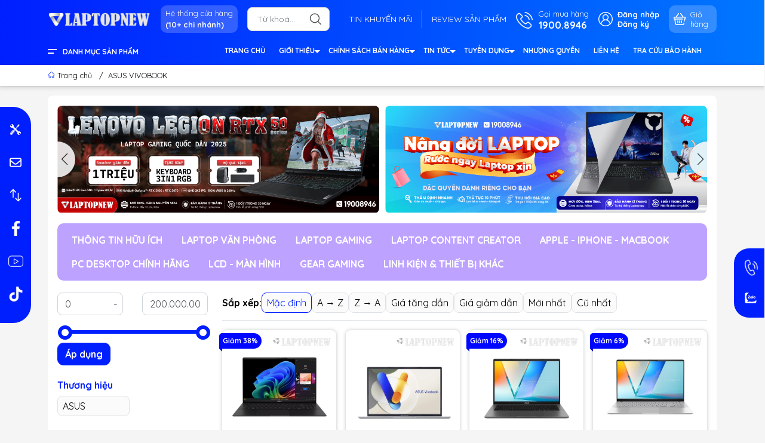

--- FILE ---
content_type: text/html; charset=utf-8
request_url: https://laptopnew.vn/asus-vivobook
body_size: 43803
content:
<!DOCTYPE html>
<html lang="vi">
	<head>
		<meta name="google-site-verification" content="mIVDNX7JfTlYzel1oInQs2R55XXDnrXnRFvQd546hWQ" />

		<!-- Google Tag Manager -->
		<script>(function(w,d,s,l,i){w[l]=w[l]||[];w[l].push({'gtm.start':
															  new Date().getTime(),event:'gtm.js'});var f=d.getElementsByTagName(s)[0],
	j=d.createElement(s),dl=l!='dataLayer'?'&l='+l:'';j.async=true;j.src=
		'https://www.googletagmanager.com/gtm.js?id='+i+dl;f.parentNode.insertBefore(j,f);
									})(window,document,'script','dataLayer','GTM-PN5N7KZM');</script>
		<!-- End Google Tag Manager -->

		<!-- Google Tag Manager -->
		<script>(function(w,d,s,l,i){w[l]=w[l]||[];w[l].push({'gtm.start':
															  new Date().getTime(),event:'gtm.js'});var f=d.getElementsByTagName(s)[0],
	j=d.createElement(s),dl=l!='dataLayer'?'&l='+l:'';j.async=true;j.src=
		'https://www.googletagmanager.com/gtm.js?id='+i+dl;f.parentNode.insertBefore(j,f);
									})(window,document,'script','dataLayer','GTM-5PQFS53');</script>
		<!-- End Google Tag Manager -->


		<meta charset="UTF-8" />
		<meta name="theme-color" content="#001fff">
		<meta http-equiv="Content-Security-Policy" content="block-all-mixed-content">
		<link rel="canonical" href="https://laptopnew.vn/asus-vivobook"/>
		<meta name='revisit-after' content='2 days' />
		<link rel="preconnect" href="https://laptopnew.vn/asus-vivobook">
		
		<link rel="preconnect" href="https://bizweb.dktcdn.net" crossorigin>
		<meta name="viewport" content="width=device-width">
		<title>ASUS VIVOBOOK | HÀNG CHÍNH HÃNG, MỚI 100%
LAPTOPNEW.vn
</title>
		<!-- ================= Page description ================== -->
		<meta name="description" content="ASUS VIVOBOOK">
		<!-- ================= Meta ================== -->
		<meta name="keywords" content="ASUS VIVOBOOK, LAPTOPNEW.vn, laptopnew.vn"/>		
		<meta name="robots" content="noodp,index,follow" />
		<link rel="shortcut icon" href="//bizweb.dktcdn.net/100/372/934/themes/892516/assets/favicon.png?1768351189850" type="image/x-icon" />  
	<meta property="og:type" content="website">
	<meta property="og:title" content="ASUS VIVOBOOK | HÀNG CHÍNH HÃNG, MỚI 100%">
	<meta property="og:image" content="http://bizweb.dktcdn.net/100/372/934/themes/892516/assets/logo_share.png?1768351189850">
	<meta property="og:image:secure_url" content="https://bizweb.dktcdn.net/100/372/934/themes/892516/assets/logo_share.png?1768351189850">
<meta property="og:description" content="ASUS VIVOBOOK">
<meta property="og:url" content="https://laptopnew.vn/asus-vivobook">
<meta property="og:site_name" content="LAPTOPNEW.vn">		<style>
	@import url('https://fonts.googleapis.com/css2?family=Quicksand:wght@400;600;700&display=swap');
	:root {
		--menuWidth: calc(100% - 20px);
		--leftColBackground: #fff; 
		--lightLeftColBackground: #f3f3f3; /*+5%*/
		--darkLeftColBackground: #22272b; /*-5%*/
		--mainColor: #001fff;
		--mainColor2: #0077ff;
		--menuHover: #ffd600;
		--accentColor1: #929292;
		--accentColor2: #0007ff; /*Màu giá*/
		--textColor: #4c4c4c;
		--toastSuccessBg: #d1e7dd;
		--toastSuccessCl: #0f5132;
		--toastWarningBg: #fff3cd;
		--toastWarningCl: #664d03;
		--toastErrorBg: #f8d7da;
		--toastErrorCl: #842029;
		--toastSystemBg: #d3d3d4;
		--toastSystemCl: #141619;
		--back: #f5f5f5;
		--khung: #ffffff;
		--text-main: #000000;
	}	
</style>
<link rel="preload" as="style" href="//bizweb.dktcdn.net/100/372/934/themes/892516/assets/swiper.scss.css?1768351189850"  type="text/css">
<link href="//bizweb.dktcdn.net/100/372/934/themes/892516/assets/swiper.scss.css?1768351189850" rel="stylesheet" type="text/css" media="all" />
<link rel="preload" as="style" href="//bizweb.dktcdn.net/100/372/934/themes/892516/assets/bootstrap.scss.css?1768351189850"  type="text/css">
<link href="//bizweb.dktcdn.net/100/372/934/themes/892516/assets/bootstrap.scss.css?1768351189850" rel="stylesheet" type="text/css" media="all" />
<link rel="preload" as="style"  href="//bizweb.dktcdn.net/100/372/934/themes/892516/assets/mew_style_first.scss.css?1768351189850" type="text/css">
<link href="//bizweb.dktcdn.net/100/372/934/themes/892516/assets/mew_style_first.scss.css?1768351189850" rel="stylesheet" type="text/css" media="all" />
<link rel="preload" as="style"  href="//bizweb.dktcdn.net/100/372/934/themes/892516/assets/mew_style_gb.scss.css?1768351189850" type="text/css">
<link href="//bizweb.dktcdn.net/100/372/934/themes/892516/assets/mew_style_gb.scss.css?1768351189850" rel="stylesheet" type="text/css" media="all" />


<link rel="preload" as="style"  href="//bizweb.dktcdn.net/100/372/934/themes/892516/assets/collection_style.scss.css?1768351189850" type="text/css">
<link href="//bizweb.dktcdn.net/100/372/934/themes/892516/assets/collection_style.scss.css?1768351189850" rel="stylesheet" type="text/css" media="all" />


<link rel="preload" as="style"  href="//bizweb.dktcdn.net/100/372/934/themes/892516/assets/mew_noti.scss.css?1768351189850" type="text/css">
<link href="//bizweb.dktcdn.net/100/372/934/themes/892516/assets/mew_noti.scss.css?1768351189850" rel="stylesheet" type="text/css" media="all" />


		<link rel="preload" as="script" href="//bizweb.dktcdn.net/100/372/934/themes/892516/assets/swiper.js?1768351189850" />
		<script src="//bizweb.dktcdn.net/100/372/934/themes/892516/assets/swiper.js?1768351189850 "></script>
		<script>
	var Bizweb = Bizweb || {};
	Bizweb.store = 'laptop-new.mysapo.net';
	Bizweb.id = 372934;
	Bizweb.theme = {"id":892516,"name":"Mew Mobile - Update Giai đoạn 4 - ver 2","role":"main"};
	Bizweb.template = 'collection';
	if(!Bizweb.fbEventId)  Bizweb.fbEventId = 'xxxxxxxx-xxxx-4xxx-yxxx-xxxxxxxxxxxx'.replace(/[xy]/g, function (c) {
	var r = Math.random() * 16 | 0, v = c == 'x' ? r : (r & 0x3 | 0x8);
				return v.toString(16);
			});		
</script>
<script>
	(function () {
		function asyncLoad() {
			var urls = ["https://popup.sapoapps.vn/api/genscript/script?store=laptop-new.mysapo.net"];
			for (var i = 0; i < urls.length; i++) {
				var s = document.createElement('script');
				s.type = 'text/javascript';
				s.async = true;
				s.src = urls[i];
				var x = document.getElementsByTagName('script')[0];
				x.parentNode.insertBefore(s, x);
			}
		};
		window.attachEvent ? window.attachEvent('onload', asyncLoad) : window.addEventListener('load', asyncLoad, false);
	})();
</script>


<script>
	window.BizwebAnalytics = window.BizwebAnalytics || {};
	window.BizwebAnalytics.meta = window.BizwebAnalytics.meta || {};
	window.BizwebAnalytics.meta.currency = 'VND';
	window.BizwebAnalytics.tracking_url = '/s';

	var meta = {};
	
	
	for (var attr in meta) {
	window.BizwebAnalytics.meta[attr] = meta[attr];
	}
</script>

	
		<script src="/dist/js/stats.min.js?v=96f2ff2"></script>
	



<!-- Global site tag (gtag.js) - Google Analytics --> <script async src="https://www.googletagmanager.com/gtag/js?id=G-ZZKT2RMLSS"></script> <script> window.dataLayer = window.dataLayer || []; function gtag(){dataLayer.push(arguments);} gtag('js', new Date()); gtag('config', 'G-ZZKT2RMLSS'); </script>
<script>

	window.enabled_enhanced_ecommerce = true;

</script>




<!--Facebook Pixel Code-->
<script>
	!function(f, b, e, v, n, t, s){
	if (f.fbq) return; n = f.fbq = function(){
	n.callMethod?
	n.callMethod.apply(n, arguments):n.queue.push(arguments)}; if (!f._fbq) f._fbq = n;
	n.push = n; n.loaded = !0; n.version = '2.0'; n.queue =[]; t = b.createElement(e); t.async = !0;
	t.src = v; s = b.getElementsByTagName(e)[0]; s.parentNode.insertBefore(t, s)}
	(window,
	document,'script','https://connect.facebook.net/en_US/fbevents.js');
	fbq('init', '866618307503201', {} , {'agent': 'plsapo'}); // Insert your pixel ID here.
	fbq('track', 'PageView',{},{ eventID: Bizweb.fbEventId });
	
</script>
<noscript>
	<img height='1' width='1' style='display:none' src='https://www.facebook.com/tr?id=866618307503201&ev=PageView&noscript=1' />
</noscript>
<!--DO NOT MODIFY-->
<!--End Facebook Pixel Code-->



<script>
	var eventsListenerScript = document.createElement('script');
	eventsListenerScript.async = true;
	
	eventsListenerScript.src = "/dist/js/store_events_listener.min.js?v=1b795e9";
	
	document.getElementsByTagName('head')[0].appendChild(eventsListenerScript);
</script>






		


<script type="application/ld+json">
        {
        "@context": "http://schema.org",
        "@type": "BreadcrumbList",
        "itemListElement": 
        [
            {
                "@type": "ListItem",
                "position": 1,
                "item": 
                {
                  "@id": "https://laptopnew.vn",
                  "name": "Trang chủ"
                }
            },
      
        
      
      {
                "@type": "ListItem",
                "position": 2,
                "item": 
                {
                  "@id": "https://laptopnew.vn/asus-vivobook",
                  "name": "ASUS VIVOBOOK"
                }
            }
      
      
      
      
      
      
      
    
        ]
        }
</script>
		<link rel="preload" as="image" href="//bizweb.dktcdn.net/thumb/large/100/372/934/themes/892516/assets/slide-img1.png?1768351189850" media="screen and (max-width: 480px)">
		<link rel="preload" as="image" href="//bizweb.dktcdn.net/100/372/934/themes/892516/assets/slide-img1.png?1768351189850" media="screen and (min-width: 481px)">
		<link rel="preload" as="image" href="//bizweb.dktcdn.net/thumb/large/100/372/934/themes/892516/assets/slide-img2.png?1768351189850" media="screen and (max-width: 480px)">
		<link rel="preload" as="image" href="//bizweb.dktcdn.net/100/372/934/themes/892516/assets/slide-img2.png?1768351189850" media="screen and (min-width: 481px)">
	</head>
	<body id="body_m"  ASUS VIVOBOOK | HÀNG CHÍNH HÃNG, MỚI 100%>
		<div class="page-body">
			<div class="hidden-md hidden-lg opacity_menu"></div>
			<div class="opacity_filter"></div>
			<div id="body_overlay" class="position-fixed d-none"></div>
			<div class="w-100 clearfix">
<div class="menubar w-100 text-right d-flex d-lg-none position-fixed align-items-center scroll_down bg_no_index">

	<a href="/" title="LAPTOPNEW.vn" class="mr-auto ml-3">
		<img alt="LAPTOPNEW.vn" src="//bizweb.dktcdn.net/thumb/small/100/372/934/themes/892516/assets/logo_mobi.png?1768351189850" class="img-fluid mb_logo">
	</a> 

</div>
<div class="bg_head position-fixed w-100 scroll_down d-none"></div>
<div class="header-fixed col-left position-fixed d-flex flex-column pt-2 pb-2 scroll_down">
	
	<div class="container position-relative">
		<div class="row align-items-center">
			<div class="col-12 col-lg-2 d-none d-lg-block">
				<a href="/" title="LAPTOPNEW.vn" class="logo">
					<img alt="LAPTOPNEW.vn" src="//bizweb.dktcdn.net/100/372/934/themes/892516/assets/logo.png?1768351189850" class="img-fluid">
				</a> 
			</div>
			<div class="col-12 col-lg-10">
				<div class="d-lg-flex align-items-center position-static pr-menu">
					<div class="mr-2 mr-xl-3 level0 position-relative cls">
						<a href="he-thong-cua-hang" title="Hệ thống cửa hàng" class="align-items-center d-flex head_svg p-1 pl-xl-2 pr-xl-2 rounded-10">
							<small>Hệ thống cửa hàng
								<b class="d-block">(10+ chi nhánh)</b>
							</small>
						</a>
					</div>
					<div class="search-block mr-3">

						<form action="/search" method="get" id="search-form" class="js-search-form left-search position-relative mt-4 mt-lg-0 pt-2 pb-2 pt-lg-1 pb-lg-1">
							<div class="icon-mobile">
								<a id="contact-header" href="javascript:void(0)">
									<img src="//bizweb.dktcdn.net/100/372/934/themes/892516/assets/contact.png?1768351189850" alt="Liên hệ">
								</a>
								<a href="https://laptopnew.vn/page-he-thong-cua-hang">
									<img src="//bizweb.dktcdn.net/100/372/934/themes/892516/assets/hethong.png?1768351189850" alt="Hệ thống">
								</a>
							</div>
							<input type="text" id="js-search-form" placeholder="Từ khoá..." value="" maxlength="70" name="query" class="rounded form-control pl-2 pl-lg-3 pr-5" autocomplete="off" required>
							<input type="submit" class="border-0 position-absolute p-0">
							<div class="w-100 position-absolute rounded searchResult px-2 d-none">
								<div class="overflow-auto search-result-warpper">
									<div class="d-block text-left h6 searchResult_products_text mt-2 p-2 rounded text-white">Sản phẩm (<span>0</span>)</div>
									<div class="searchResult_products"></div>
									
									<div class="d-block text-left h6 searchResult_articles_text mt-2 p-2 rounded text-white">Tin tức (<span>0</span>)</div>
									<div class="searchResult_articles"></div>
									
									
									<div class="d-block text-left h6 searchResult_pages_text mt-2 p-2 rounded text-white">Trang nội dung (<span>0</span>)</div>
									<div class="searchResult_pages"></div>
									
									<a href="/search?type=product&q=" class="btn border-0 rounded-0 w-100 my-0 all-result d-block mb-2 font-weight-bold">Xem tất cả kết quả</a>
								</div>
							</div>
						</form>

					</div>
					<div class="blog-block">
						<div class="blog_head text-center d-flex align-items-center">
							
							<a class="pl-2 pl-xl-3 pr-2 pr-xl-3 d-inline-block position-relative" href="/tin-khuyen-mai" title="TIN KHUYẾN MÃI">TIN KHUYẾN MÃI</a>
							
							<a class="pl-2 pl-xl-3 pr-2 pr-xl-3 d-inline-block position-relative" href="/review-san-pham" title="REVIEW SẢN PHẨM">REVIEW SẢN PHẨM</a>
							
						</div>
					</div>
					<div class="info-block mr-3">
						<a href="tel:19008946" title="1900.8946" class="align-items-center d-flex">
							<span class="play0 d-none d-xl-block">
								<svg width="32" height="32">
									<use href="#svg-phone" />
								</svg>
							</span>
							<b><small>Gọi mua hàng</small> <br>1900.8946</b>
						</a>
					</div>
					<div class="navigation-bottom mt-auto mt-lg-0">
						<div class="b_use d-none d-lg-flex align-items-stretch">
							
							<div id="js-login-toggle" class="btn-account d-none d-lg-flex align-items-center justify-content-center mr-3">
								<svg width="24" height="24" class="mr-2 d-none d-xl-block">
									<use href="#svg-account"/>
								</svg>
								<div id="m_login" class="pop_login">
									<a href="/account/login" class="item_login d-block font-weight-bold small" title="Đăng nhập">Đăng nhập</a>
									<a href="/account/register" class="item_login d-block font-weight-bold small" title="Đăng ký">Đăng ký</a>
								</div>
							</div>
							<a class="p-1 btn-cart position-relative d-inline-flex head_svg justify-content-center align-items-center rounded-10" title="Giỏ hàng" href="/cart">
								<span class="b_ico_Cart text-center d-flex justify-content-center align-items-center position-relative">
									<svg width="20" height="20" >
										<use href="#svg-cart" />
									</svg>
									<span class="btn-cart-indicator position-absolute d-none font-weight-bold text-center text-white"></span>
								</span>
								<small class="d-none d-xl-block ml-lg-1">Giỏ hàng</small>
							</a>
							
						</div>
					</div>
				</div>
			</div>
		</div>
	</div>
</div>
<div class="navigation-block mr-lg-auto d-none d-lg-block">
	<div class="container">
		<div class="row">
			<div class="col-md-3 col-lg-2">
				<div class="menu_mega indexs">
					<div class="title_menu">
						<span class="title_">Danh mục sản phẩm</span>
					</div>
					<div id="section-verticalmenu" class="block block-verticalmenu float-vertical float-vertical-left">

						<div class="aside-vetical-menu">
							<aside class="blog-aside">	
								<div class="block_content aside-content ">
									<div id="verticalmenu" class="list_menu_header verticalmenu nav-category " role="navigation">
										<div class="ul nav vertical-nav ul_menu site-nav-vetical">
											
											
											
											
<div class="nav_item nav-item lv1 li_check " >
	<a href="https://laptopnew.vn/san-pham-uu-dai-thang" title="THÔNG TIN HỮU ÍCH" style="background-image: url('//bizweb.dktcdn.net/100/372/934/themes/892516/assets/icon_megamenu_1.png?1768351189850')">THÔNG TIN HỮU ÍCH
		<i class="fas fa-angle-right">
			<svg xmlns="http://www.w3.org/2000/svg" viewBox="0 0 384 512"><!--! Font Awesome Pro 6.2.0 by @fontawesome - https://fontawesome.com License - https://fontawesome.com/license (Commercial License) Copyright 2022 Fonticons, Inc. --><path d="M342.6 233.4c12.5 12.5 12.5 32.8 0 45.3l-192 192c-12.5 12.5-32.8 12.5-45.3 0s-12.5-32.8 0-45.3L274.7 256 105.4 86.6c-12.5-12.5-12.5-32.8 0-45.3s32.8-12.5 45.3 0l192 192z"/></svg>
		</i>
	</a>

	<div class="ul_content_right_1">
		<div class="row">
			
			
			<div class="nav_item nav-item lv2 col-lg-3 col-md-4">

				<a href="#" title="TIN NỔI BẬT">TIN NỔI BẬT</a>

				<div class="ul_content_right_2">
					
					<div class="nav_item nav-item lv3"><a href="/mung-nam-moi" title="MỪNG NĂM MỚI">MỪNG NĂM MỚI</a></div>
					
					<div class="nav_item nav-item lv3"><a href="#" title="HAPPY NEW YEAR">HAPPY NEW YEAR</a></div>
					
					<div class="nav_item nav-item lv3"><a href="#" title="GIÁNG SINH ẤM ÁP">GIÁNG SINH ẤM ÁP</a></div>
					
					<div class="nav_item nav-item lv3"><a href="#" title="KHAI TRƯƠNG NĂM MỚI">KHAI TRƯƠNG NĂM MỚI</a></div>
					
					<div class="nav_item nav-item lv3"><a href="#" title="MỪNG SINH NHẬT LAPTOPNEW">MỪNG SINH NHẬT LAPTOPNEW</a></div>
					
					<div class="nav_item nav-item lv3"><a href="#" title="MỪNG LỄ 30.4 & 01.5">MỪNG LỄ 30.4 & 01.5</a></div>
					
					<div class="nav_item nav-item lv3"><a href="#" title="CHÀO HÈ RỘN RÀNG">CHÀO HÈ RỘN RÀNG</a></div>
					
					<div class="nav_item nav-item lv3"><a href="#" title="BACK TO SCHOOL">BACK TO SCHOOL</a></div>
					
					<div class="nav_item nav-item lv3"><a href="#" title="MỪNG LỄ 2.9">MỪNG LỄ 2.9</a></div>
					
					<div class="nav_item nav-item lv3"><a href="#" title="TRI ÂN KHÁCH HÀNG">TRI ÂN KHÁCH HÀNG</a></div>
					
					<div class="nav_item nav-item lv3"><a href="#" title="BLACKFRIDAY - SALEOFF 90%">BLACKFRIDAY - SALEOFF 90%</a></div>
					
					<div class="nav_item nav-item lv3"><a href="#" title="NGÀY 12.12 - THE END OF SALE">NGÀY 12.12 - THE END OF SALE</a></div>
					
				</div>
			</div>
			
			
			
			<div class="nav_item nav-item lv2 col-lg-3 col-md-4">

				<a href="#" title="THÔNG TIN SẢN PHẨM">THÔNG TIN SẢN PHẨM</a>

				<div class="ul_content_right_2">
					
					<div class="nav_item nav-item lv3"><a href="/san-pham-moi-ve" title="SẢN PHẨM MỚI VỀ">SẢN PHẨM MỚI VỀ</a></div>
					
					<div class="nav_item nav-item lv3"><a href="/giam-gia-dac-biet" title="SALE CUỐI NGÀY">SALE CUỐI NGÀY</a></div>
					
					<div class="nav_item nav-item lv3"><a href="/ban-chay-trong-ngay" title="SẢN PHẨM BÁN CHẠY">SẢN PHẨM BÁN CHẠY</a></div>
					
					<div class="nav_item nav-item lv3"><a href="https://laptopnew.vn/nang-doi-laptop" title="NÂNG ĐỜI - LÊN ĐỜI LAPTOP">NÂNG ĐỜI - LÊN ĐỜI LAPTOP</a></div>
					
					<div class="nav_item nav-item lv3"><a href="/laptop-van-phong-duoi-10-trieu" title="KHO LAPTOP DƯỚI 9 TRIỆU++">KHO LAPTOP DƯỚI 9 TRIỆU++</a></div>
					
				</div>
			</div>
			
			
			
			<div class="nav_item nav-item lv2 col-lg-3 col-md-4">

				<a href="#" title="LAPTOP OFFICE THEO NHU CẦU">LAPTOP OFFICE THEO NHU CẦU</a>

				<div class="ul_content_right_2">
					
					<div class="nav_item nav-item lv3"><a href="/laptop-van-phong-ban-chay-nhat" title="LAPTOP VĂN PHÒNG BÁN CHẠY">LAPTOP VĂN PHÒNG BÁN CHẠY</a></div>
					
					<div class="nav_item nav-item lv3"><a href="/laptop-van-phong-pho-thong" title="LAPTOP THÔNG DỤNG">LAPTOP THÔNG DỤNG</a></div>
					
					<div class="nav_item nav-item lv3"><a href="/laptop-van-phong-cao-cap" title="LAPTOP DOANH NHÂN">LAPTOP DOANH NHÂN</a></div>
					
					<div class="nav_item nav-item lv3"><a href="/laptop-van-phong-cao-cap" title="LAPTOP LẬP TRÌNH DEV CODE">LAPTOP LẬP TRÌNH DEV CODE</a></div>
					
					<div class="nav_item nav-item lv3"><a href="/laptop-marketing" title="LAPTOP KHỐI MARKETING">LAPTOP KHỐI MARKETING</a></div>
					
					<div class="nav_item nav-item lv3"><a href="/laptop-ky-thuat-do-hoa" title="LAPTOP ĐỒ HOẠ 2D ADOBE">LAPTOP ĐỒ HOẠ 2D ADOBE</a></div>
					
					<div class="nav_item nav-item lv3"><a href="/laptop-ai" title="LAPTOP AI">LAPTOP AI</a></div>
					
					<div class="nav_item nav-item lv3"><a href="/laptop-van-phong-duoi-10-trieu" title="LAPTOP DƯỚI 9 TRIỆU">LAPTOP DƯỚI 9 TRIỆU</a></div>
					
				</div>
			</div>
			
			
			
			<div class="nav_item nav-item lv2 col-lg-3 col-md-4">

				<a href="#" title="LAPTOP GAMING THEO NHU CẦU">LAPTOP GAMING THEO NHU CẦU</a>

				<div class="ul_content_right_2">
					
					<div class="nav_item nav-item lv3"><a href="/laptop-gaming-ban-chay-nhat" title="LAPTOP GAMING BÁN CHẠY NHẤT">LAPTOP GAMING BÁN CHẠY NHẤT</a></div>
					
					<div class="nav_item nav-item lv3"><a href="/laptop-gaming-basic" title="LAPTOP GAMING BASIC">LAPTOP GAMING BASIC</a></div>
					
					<div class="nav_item nav-item lv3"><a href="/laptop-gaming-performance" title="LAPTOP GAMING PERFORMANCE">LAPTOP GAMING PERFORMANCE</a></div>
					
					<div class="nav_item nav-item lv3"><a href="/laptop-gaming-hiend" title="LAPTOP GAMING HIEND">LAPTOP GAMING HIEND</a></div>
					
					<div class="nav_item nav-item lv3"><a href="/laptop-gaming-rtx-40-series" title="LAPTOP GAMING - RTX 40 SERIES">LAPTOP GAMING - RTX 40 SERIES</a></div>
					
					<div class="nav_item nav-item lv3"><a href="/laptop-gaming-vga-rtx-50-series" title="LAPTOP GAMING - RTX 50 SERIES">LAPTOP GAMING - RTX 50 SERIES</a></div>
					
				</div>
			</div>
			
			
		</div>
	</div>
</div>

											
											
											
<div class="nav_item nav-item lv1 li_check " >
	<a href="/laptop-van-phong" title="LAPTOP VĂN PHÒNG" style="background-image: url('//bizweb.dktcdn.net/100/372/934/themes/892516/assets/icon_megamenu_2.png?1768351189850')">LAPTOP VĂN PHÒNG
		<i class="fas fa-angle-right">
			<svg xmlns="http://www.w3.org/2000/svg" viewBox="0 0 384 512"><!--! Font Awesome Pro 6.2.0 by @fontawesome - https://fontawesome.com License - https://fontawesome.com/license (Commercial License) Copyright 2022 Fonticons, Inc. --><path d="M342.6 233.4c12.5 12.5 12.5 32.8 0 45.3l-192 192c-12.5 12.5-32.8 12.5-45.3 0s-12.5-32.8 0-45.3L274.7 256 105.4 86.6c-12.5-12.5-12.5-32.8 0-45.3s32.8-12.5 45.3 0l192 192z"/></svg>
		</i>
	</a>

	<div class="ul_content_right_1">
		<div class="row">
			
			
			<div class="nav_item nav-item lv2 col-lg-3 col-md-4">

				<a href="#" title="LAPTOP OFFICE THEO NHU CẦU">LAPTOP OFFICE THEO NHU CẦU</a>

				<div class="ul_content_right_2">
					
					<div class="nav_item nav-item lv3"><a href="/laptop-van-phong-ban-chay-nhat" title="LAPTOP VĂN PHÒNG BÁN CHẠY">LAPTOP VĂN PHÒNG BÁN CHẠY</a></div>
					
					<div class="nav_item nav-item lv3"><a href="/laptop-van-phong-pho-thong" title="LAPTOP THÔNG DỤNG">LAPTOP THÔNG DỤNG</a></div>
					
					<div class="nav_item nav-item lv3"><a href="/laptop-van-phong-cao-cap" title="LAPTOP DOANH NHÂN">LAPTOP DOANH NHÂN</a></div>
					
					<div class="nav_item nav-item lv3"><a href="/laptop-van-phong-cao-cap" title="LAPTOP LẬP TRÌNH DEV CODE">LAPTOP LẬP TRÌNH DEV CODE</a></div>
					
					<div class="nav_item nav-item lv3"><a href="/laptop-marketing" title="LAPTOP KHỐI MARKETING">LAPTOP KHỐI MARKETING</a></div>
					
					<div class="nav_item nav-item lv3"><a href="/laptop-ky-thuat-do-hoa" title="LAPTOP ĐỒ HOẠ 2D ADOBE">LAPTOP ĐỒ HOẠ 2D ADOBE</a></div>
					
					<div class="nav_item nav-item lv3"><a href="/laptop-ai" title="LAPTOP AI">LAPTOP AI</a></div>
					
					<div class="nav_item nav-item lv3"><a href="/laptop-van-phong-duoi-10-trieu" title="LAPTOP DƯỚI 9 TRIỆU">LAPTOP DƯỚI 9 TRIỆU</a></div>
					
				</div>
			</div>
			
			
			
			<div class="nav_item nav-item lv2 col-lg-3 col-md-4">

				<a href="/laptop-lenovo-van-phong" title="LENOVO VĂN PHÒNG">LENOVO VĂN PHÒNG</a>

				<div class="ul_content_right_2">
					
					<div class="nav_item nav-item lv3"><a href="/lenovo-lecoo" title="LENOVO LECOO">LENOVO LECOO</a></div>
					
					<div class="nav_item nav-item lv3"><a href="/lenovo-ideapad" title="LENOVO IDEAPAD SLIM">LENOVO IDEAPAD SLIM</a></div>
					
					<div class="nav_item nav-item lv3"><a href="/laptop-lenovo-ideapad-oled" title="LENOVO IDEAPAD SLIM OLED">LENOVO IDEAPAD SLIM OLED</a></div>
					
					<div class="nav_item nav-item lv3"><a href="/lenovo-yoga" title="LENOVO YOGA">LENOVO YOGA</a></div>
					
					<div class="nav_item nav-item lv3"><a href="/laptop-lenovo-thinkbook" title="LENOVO THINKBOOK 14, 16">LENOVO THINKBOOK 14, 16</a></div>
					
					<div class="nav_item nav-item lv3"><a href="/lenovo-thinkbook-x-ai" title="LENOVO THINKBOOK X AI">LENOVO THINKBOOK X AI</a></div>
					
					<div class="nav_item nav-item lv3"><a href="/thinkpad-t-series" title="THINKPAD T14, T14s, T16">THINKPAD T14, T14s, T16</a></div>
					
					<div class="nav_item nav-item lv3"><a href="/thinkpad-x1-carbon" title="THINKPAD X1 CARBON">THINKPAD X1 CARBON</a></div>
					
					<div class="nav_item nav-item lv3"><a href="/lenovo-thinkpad-yoga" title="THINKPAD YOGA">THINKPAD YOGA</a></div>
					
					<div class="nav_item nav-item lv3"><a href="/thinkpad-workstation" title="THINKPAD WORKSTATION">THINKPAD WORKSTATION</a></div>
					
				</div>
			</div>
			
			
			
			<div class="nav_item nav-item lv2 col-lg-3 col-md-4">

				<a href="/laptop-dell-van-phong" title="DELL VĂN PHÒNG">DELL VĂN PHÒNG</a>

				<div class="ul_content_right_2">
					
					<div class="nav_item nav-item lv3"><a href="/dell-inspiron" title="DELL INSPIRON">DELL INSPIRON</a></div>
					
					<div class="nav_item nav-item lv3"><a href="/laptop-dell-plus" title="DELL PLUS">DELL PLUS</a></div>
					
					<div class="nav_item nav-item lv3"><a href="/dell-xps" title="DELL XPS">DELL XPS</a></div>
					
					<div class="nav_item nav-item lv3"><a href="/dell-latitude" title="DELL LATITUDE">DELL LATITUDE</a></div>
					
					<div class="nav_item nav-item lv3"><a href="/dell-pro" title="DELL PRO">DELL PRO</a></div>
					
					<div class="nav_item nav-item lv3"><a href="#" title="DELL PRECISION">DELL PRECISION</a></div>
					
				</div>
			</div>
			
			
			
			<div class="nav_item nav-item lv2 col-lg-3 col-md-4">

				<a href="/laptop-hp-van-phong" title="HP VĂN PHÒNG">HP VĂN PHÒNG</a>

				<div class="ul_content_right_2">
					
					<div class="nav_item nav-item lv3"><a href="/laptop-hp-14" title="Hp 14 series">Hp 14 series</a></div>
					
					<div class="nav_item nav-item lv3"><a href="/laptop-hp-15" title="Hp 15 series">Hp 15 series</a></div>
					
					<div class="nav_item nav-item lv3"><a href="/laptop-hp-omnibook" title="HP OMNIBOOK">HP OMNIBOOK</a></div>
					
					<div class="nav_item nav-item lv3"><a href="/laptop-hp-elitebook" title="HP ELITEBOOK">HP ELITEBOOK</a></div>
					
				</div>
			</div>
			
			
			
			<div class="nav_item nav-item lv2 col-lg-3 col-md-4">

				<a href="/laptop-asus-van-phong" title="ASUS VĂN PHÒNG">ASUS VĂN PHÒNG</a>

				<div class="ul_content_right_2">
					
					<div class="nav_item nav-item lv3"><a href="/asus-vivobook-oled" title="ASUS VIVOBOOK OLED">ASUS VIVOBOOK OLED</a></div>
					
					<div class="nav_item nav-item lv3"><a href="/asus-vivobook-14" title="ASUS VIVOBOOK 14">ASUS VIVOBOOK 14</a></div>
					
					<div class="nav_item nav-item lv3"><a href="/asus-vivobook-15" title="ASUS VIVOBOOK 15">ASUS VIVOBOOK 15</a></div>
					
					<div class="nav_item nav-item lv3"><a href="/asus-vivobook-16" title="ASUS VIVOBOOK 16">ASUS VIVOBOOK 16</a></div>
					
					<div class="nav_item nav-item lv3"><a href="/asus-zenbook-13" title="ASUS ZENBOOK 13 OLED">ASUS ZENBOOK 13 OLED</a></div>
					
					<div class="nav_item nav-item lv3"><a href="/asus-zenbook-14-oled" title="ASUS ZENBOOK 14 OLED">ASUS ZENBOOK 14 OLED</a></div>
					
					<div class="nav_item nav-item lv3"><a href="/asus-zenbook-duo" title="ASUS ZENBOOK DUO">ASUS ZENBOOK DUO</a></div>
					
				</div>
			</div>
			
			
			
			<div class="nav_item nav-item lv2 col-lg-3 col-md-4">

				<a href="/msi-van-phong" title="MSI VĂN PHÒNG">MSI VĂN PHÒNG</a>

				<div class="ul_content_right_2">
					
					<div class="nav_item nav-item lv3"><a href="/msi-modern-14" title="MSI MODERN 14">MSI MODERN 14</a></div>
					
					<div class="nav_item nav-item lv3"><a href="/msi-modern-15" title="MSI MODERN 15">MSI MODERN 15</a></div>
					
					<div class="nav_item nav-item lv3"><a href="/msi-venture" title="MSI VENTURE 16">MSI VENTURE 16</a></div>
					
					<div class="nav_item nav-item lv3"><a href="/msi-prestige-13" title="MSI PRESTIGE 13">MSI PRESTIGE 13</a></div>
					
					<div class="nav_item nav-item lv3"><a href="/msi-prestige-14" title="MSI PRESTIGE 14">MSI PRESTIGE 14</a></div>
					
					<div class="nav_item nav-item lv3"><a href="/msi-prestige-16" title="MSI PRESTIGE 16">MSI PRESTIGE 16</a></div>
					
				</div>
			</div>
			
			
			
			<div class="nav_item nav-item lv2 col-lg-3 col-md-4">

				<a href="/laptop-acer-van-phong" title="ACER VĂN PHÒNG">ACER VĂN PHÒNG</a>

				<div class="ul_content_right_2">
					
					<div class="nav_item nav-item lv3"><a href="/acer-aspire-lite" title="ACER ASPIRRE LITE">ACER ASPIRRE LITE</a></div>
					
					<div class="nav_item nav-item lv3"><a href="/acer-aspire-3" title="ACER ASPIRE 3">ACER ASPIRE 3</a></div>
					
					<div class="nav_item nav-item lv3"><a href="/acer-aspire-5" title="ACER ASPIRE 5">ACER ASPIRE 5</a></div>
					
					<div class="nav_item nav-item lv3"><a href="/acer-aspire-7" title="ACER ASPIRE 7">ACER ASPIRE 7</a></div>
					
					<div class="nav_item nav-item lv3"><a href="/acer-swift" title="ACER SWIFT">ACER SWIFT</a></div>
					
				</div>
			</div>
			
			
			
			<div class="nav_item nav-item lv2 col-lg-3 col-md-4">

				<a href="/microsoft-surface" title="MICROSOFT SURFACE">MICROSOFT SURFACE</a>

				<div class="ul_content_right_2">
					
					<div class="nav_item nav-item lv3"><a href="/" title="SURFACE PRO">SURFACE PRO</a></div>
					
					<div class="nav_item nav-item lv3"><a href="/microsoft-surface" title="SURFACE LAPTOP">SURFACE LAPTOP</a></div>
					
					<div class="nav_item nav-item lv3"><a href="/" title="SURFACE BOOK">SURFACE BOOK</a></div>
					
				</div>
			</div>
			
			
		</div>
	</div>
</div>

											
											
											
<div class="nav_item nav-item lv1 li_check " >
	<a href="/laptop-gaming" title="LAPTOP GAMING" style="background-image: url('//bizweb.dktcdn.net/100/372/934/themes/892516/assets/icon_megamenu_3.png?1768351189850')">LAPTOP GAMING
		<i class="fas fa-angle-right">
			<svg xmlns="http://www.w3.org/2000/svg" viewBox="0 0 384 512"><!--! Font Awesome Pro 6.2.0 by @fontawesome - https://fontawesome.com License - https://fontawesome.com/license (Commercial License) Copyright 2022 Fonticons, Inc. --><path d="M342.6 233.4c12.5 12.5 12.5 32.8 0 45.3l-192 192c-12.5 12.5-32.8 12.5-45.3 0s-12.5-32.8 0-45.3L274.7 256 105.4 86.6c-12.5-12.5-12.5-32.8 0-45.3s32.8-12.5 45.3 0l192 192z"/></svg>
		</i>
	</a>

	<div class="ul_content_right_1">
		<div class="row">
			
			
			<div class="nav_item nav-item lv2 col-lg-3 col-md-4">

				<a href="#" title="LAPTOP GAMING THEO NHU CẦU">LAPTOP GAMING THEO NHU CẦU</a>

				<div class="ul_content_right_2">
					
					<div class="nav_item nav-item lv3"><a href="/laptop-gaming-ban-chay-nhat" title="LAPTOP GAMING BÁN CHẠY NHẤT">LAPTOP GAMING BÁN CHẠY NHẤT</a></div>
					
					<div class="nav_item nav-item lv3"><a href="/laptop-gaming-basic" title="LAPTOP GAMING BASIC">LAPTOP GAMING BASIC</a></div>
					
					<div class="nav_item nav-item lv3"><a href="/laptop-gaming-performance" title="LAPTOP GAMING PERFORMANCE">LAPTOP GAMING PERFORMANCE</a></div>
					
					<div class="nav_item nav-item lv3"><a href="/laptop-gaming-hiend" title="LAPTOP GAMING HIEND">LAPTOP GAMING HIEND</a></div>
					
					<div class="nav_item nav-item lv3"><a href="/laptop-gaming-rtx-40-series" title="LAPTOP GAMING - RTX 40 SERIES">LAPTOP GAMING - RTX 40 SERIES</a></div>
					
					<div class="nav_item nav-item lv3"><a href="/laptop-gaming-vga-rtx-50-series" title="LAPTOP GAMING - RTX 50 SERIES">LAPTOP GAMING - RTX 50 SERIES</a></div>
					
				</div>
			</div>
			
			
			
			<div class="nav_item nav-item lv2 col-lg-3 col-md-4">

				<a href="/laptop-lenovo-gaming" title="LENOVO GAMING">LENOVO GAMING</a>

				<div class="ul_content_right_2">
					
					<div class="nav_item nav-item lv3"><a href="/lenovo-gaming-loq" title="LENOVO GAMING LOQ">LENOVO GAMING LOQ</a></div>
					
					<div class="nav_item nav-item lv3"><a href="/lenovo-lecoo-fighter" title="LENOVO LECOO FIGHTER">LENOVO LECOO FIGHTER</a></div>
					
					<div class="nav_item nav-item lv3"><a href="/laptop-lenovo-legion" title="LENOVO LEGION">LENOVO LEGION</a></div>
					
					<div class="nav_item nav-item lv3"><a href="/lenovo-legion-5" title="LEGION 5">LEGION 5</a></div>
					
					<div class="nav_item nav-item lv3"><a href="/lenovo-legion-r7000" title="LEGION 5 R7000">LEGION 5 R7000</a></div>
					
					<div class="nav_item nav-item lv3"><a href="/lenovo-legion-y7000" title="LEGION 5 Y7000">LEGION 5 Y7000</a></div>
					
					<div class="nav_item nav-item lv3"><a href="/lenovo-legion-pro-5" title="LEGION PRO 5">LEGION PRO 5</a></div>
					
					<div class="nav_item nav-item lv3"><a href="/lenovo-legion-r9000" title="LEGION PRO 5 R9000">LEGION PRO 5 R9000</a></div>
					
					<div class="nav_item nav-item lv3"><a href="/lenovo-legion-y9000" title="LEGION PRO 5 Y9000">LEGION PRO 5 Y9000</a></div>
					
					<div class="nav_item nav-item lv3"><a href="/laptop-lenovo-legion-7" title="LEGION 7 & PRO 7">LEGION 7 & PRO 7</a></div>
					
					<div class="nav_item nav-item lv3"><a href="/laptop-lenovo-legion-9" title="LEGION 9 & PRO 9">LEGION 9 & PRO 9</a></div>
					
				</div>
			</div>
			
			
			
			<div class="nav_item nav-item lv2 col-lg-3 col-md-4">

				<a href="/laptop-msi-gaming" title="MSI GAMING">MSI GAMING</a>

				<div class="ul_content_right_2">
					
					<div class="nav_item nav-item lv3"><a href="/msi-thin-15" title="MSI THIN 15">MSI THIN 15</a></div>
					
					<div class="nav_item nav-item lv3"><a href="/msi-cyborg" title="MSI CYBORG 14, 15">MSI CYBORG 14, 15</a></div>
					
					<div class="nav_item nav-item lv3"><a href="/msi-katana-15" title="MSI KATANA 15">MSI KATANA 15</a></div>
					
					<div class="nav_item nav-item lv3"><a href="/msi-sword-16" title="MSI SWORD 16">MSI SWORD 16</a></div>
					
					<div class="nav_item nav-item lv3"><a href="/laptop-msi-crosshair-16-hx" title="MSI CROSSHAIR 16">MSI CROSSHAIR 16</a></div>
					
					<div class="nav_item nav-item lv3"><a href="/msi-vector-16-hx" title="MSI VECTOR 16">MSI VECTOR 16</a></div>
					
					<div class="nav_item nav-item lv3"><a href="/msi-raider" title="MSI RAIDER 16, 18">MSI RAIDER 16, 18</a></div>
					
					<div class="nav_item nav-item lv3"><a href="/msi-stealth" title="MSI STEALTH 14, 16, 18">MSI STEALTH 14, 16, 18</a></div>
					
					<div class="nav_item nav-item lv3"><a href="/laptop-msi-titan" title="MSI TITAN 18">MSI TITAN 18</a></div>
					
					<div class="nav_item nav-item lv3"><a href="/may-choi-game-cam-tay-msi-claw-ai" title="MÁY CHƠI GAME MSI CLAW">MÁY CHƠI GAME MSI CLAW</a></div>
					
					<div class="nav_item nav-item lv3"><a href="/laptop-gaming-msi-vga-rtx-50-series" title="Laptop MSI - VGA RTX 50-series">Laptop MSI - VGA RTX 50-series</a></div>
					
				</div>
			</div>
			
			
			
			<div class="nav_item nav-item lv2 col-lg-3 col-md-4">

				<a href="/laptop-asus-gaming" title="ASUS GAMING">ASUS GAMING</a>

				<div class="ul_content_right_2">
					
					<div class="nav_item nav-item lv3"><a href="/asus-tuf-gaming" title="ASUS TUF GAMING">ASUS TUF GAMING</a></div>
					
					<div class="nav_item nav-item lv3"><a href="/asus-rog-strix" title="ASUS ROG STRIX G16, G18">ASUS ROG STRIX G16, G18</a></div>
					
					<div class="nav_item nav-item lv3"><a href="/asus-rog-strix-scar" title="ASUS ROG STRIX SCAR 16, 18">ASUS ROG STRIX SCAR 16, 18</a></div>
					
					<div class="nav_item nav-item lv3"><a href="/asus-rog-flow" title="ASUS ROG FLOW Z13, X13, X16">ASUS ROG FLOW Z13, X13, X16</a></div>
					
					<div class="nav_item nav-item lv3"><a href="/laptop-asus-rog-zephyrus" title="ASUS ROG ZEPHYRUS G14, G16">ASUS ROG ZEPHYRUS G14, G16</a></div>
					
					<div class="nav_item nav-item lv3"><a href="/asus-rog-zephyrus-duo-16" title="ASUS ROG ZEPHYRUS DUO 16">ASUS ROG ZEPHYRUS DUO 16</a></div>
					
				</div>
			</div>
			
			
			
			<div class="nav_item nav-item lv2 col-lg-3 col-md-4">

				<a href="/laptop-hp-gaming" title="HP GAMING">HP GAMING</a>

				<div class="ul_content_right_2">
					
					<div class="nav_item nav-item lv3"><a href="/hp-victus" title="HP VICTUS">HP VICTUS</a></div>
					
					<div class="nav_item nav-item lv3"><a href="/hp-omen" title="HP OMEN">HP OMEN</a></div>
					
				</div>
			</div>
			
			
			
			<div class="nav_item nav-item lv2 col-lg-3 col-md-4">

				<a href="/laptop-dell-gaming" title="DELL GAMING">DELL GAMING</a>

				<div class="ul_content_right_2">
					
					<div class="nav_item nav-item lv3"><a href="/dell-gaming-g15" title="DELL GAMING G15 5530">DELL GAMING G15 5530</a></div>
					
					<div class="nav_item nav-item lv3"><a href="/laptop-dell-alienware" title="DELL ALIENWARE">DELL ALIENWARE</a></div>
					
					<div class="nav_item nav-item lv3"><a href="/laptop-dell-alienware-aurora" title="DELL ALIENWARE - AURORA">DELL ALIENWARE - AURORA</a></div>
					
					<div class="nav_item nav-item lv3"><a href="/laptop-dell-alienware-area-51" title="DELL ALIENWARE - AREA">DELL ALIENWARE - AREA</a></div>
					
				</div>
			</div>
			
			
			
			<div class="nav_item nav-item lv2 col-lg-3 col-md-4">

				<a href="/laptop-acer-gaming" title="ACER GAMING">ACER GAMING</a>

				<div class="ul_content_right_2">
					
					<div class="nav_item nav-item lv3"><a href="/acer-nitro-v" title="ACER NITRO V">ACER NITRO V</a></div>
					
					<div class="nav_item nav-item lv3"><a href="/acer-shadow" title="ACER SHADOW">ACER SHADOW</a></div>
					
					<div class="nav_item nav-item lv3"><a href="/acer-predator" title="ACER PREDATOR">ACER PREDATOR</a></div>
					
				</div>
			</div>
			
			
			
			<div class="nav_item nav-item lv2 col-lg-3 col-md-4">

				<a href="/laptop-gigabyte-gaming" title="GIGABYTE GAMING">GIGABYTE GAMING</a>

				<div class="ul_content_right_2">
					
					<div class="nav_item nav-item lv3"><a href="/gigabyte-g5" title="GIGABYTE G5">GIGABYTE G5</a></div>
					
					<div class="nav_item nav-item lv3"><a href="/gigabyte-g6" title="GIGABYTE G6, A16">GIGABYTE G6, A16</a></div>
					
					<div class="nav_item nav-item lv3"><a href="/laptop-gigabyte-aorus" title="AORUS 15, 16">AORUS 15, 16</a></div>
					
				</div>
			</div>
			
			
			
			<div class="nav_item nav-item lv2 col-lg-3 col-md-4">

				<a href="/ram-for-laptop" title="LINH KIỆN LAPTOP">LINH KIỆN LAPTOP</a>

				<div class="ul_content_right_2">
					
					<div class="nav_item nav-item lv3"><a href="/ram-for-laptop" title="RAM FOR LAPTOP">RAM FOR LAPTOP</a></div>
					
					<div class="nav_item nav-item lv3"><a href="/ssd-for-laptop" title="SSD FOR LAPTOP">SSD FOR LAPTOP</a></div>
					
				</div>
			</div>
			
			
		</div>
	</div>
</div>

											
											
											
<div class="nav_item nav-item lv1 li_check " >
	<a href="/laptop-content-creator" title="LAPTOP CONTENT CREATOR" style="background-image: url('//bizweb.dktcdn.net/100/372/934/themes/892516/assets/icon_megamenu_4.png?1768351189850')">LAPTOP CONTENT CREATOR
		<i class="fas fa-angle-right">
			<svg xmlns="http://www.w3.org/2000/svg" viewBox="0 0 384 512"><!--! Font Awesome Pro 6.2.0 by @fontawesome - https://fontawesome.com License - https://fontawesome.com/license (Commercial License) Copyright 2022 Fonticons, Inc. --><path d="M342.6 233.4c12.5 12.5 12.5 32.8 0 45.3l-192 192c-12.5 12.5-32.8 12.5-45.3 0s-12.5-32.8 0-45.3L274.7 256 105.4 86.6c-12.5-12.5-12.5-32.8 0-45.3s32.8-12.5 45.3 0l192 192z"/></svg>
		</i>
	</a>

	<div class="ul_content_right_1">
		<div class="row">
			
			
			<div class="nav_item nav-item lv2 col-lg-3 col-md-4">

				<a href="/msi-creator-16-ai" title="MSI CREATOR">MSI CREATOR</a>

				<div class="ul_content_right_2">
					
					<div class="nav_item nav-item lv3"><a href="/laptop-msi-creator-m16" title="MSI CREATOR M16">MSI CREATOR M16</a></div>
					
					<div class="nav_item nav-item lv3"><a href="/msi-creator-16-ai" title="MSI CREATOR 16 AI">MSI CREATOR 16 AI</a></div>
					
					<div class="nav_item nav-item lv3"><a href="/laptop-msi-creator-z16" title="MSI CREATOR Z16 & Z17">MSI CREATOR Z16 & Z17</a></div>
					
				</div>
			</div>
			
			
			
			<div class="nav_item nav-item lv2 col-lg-3 col-md-4">

				<a href="/laptop-gigabyte-aero" title="GIGABYTE AERO">GIGABYTE AERO</a>

				<div class="ul_content_right_2">
					
					<div class="nav_item nav-item lv3"><a href="/laptop-gigabyte-aero-16" title="GIGABYTE AERO 16">GIGABYTE AERO 16</a></div>
					
					<div class="nav_item nav-item lv3"><a href="/gigabyte-aero-17" title="GIGABYTE AERO 17">GIGABYTE AERO 17</a></div>
					
				</div>
			</div>
			
			
			
			<div class="nav_item nav-item lv2 col-lg-3 col-md-4">

				<a href="/mobile-workstation" title="MOBILE WORKSTATION">MOBILE WORKSTATION</a>

				<div class="ul_content_right_2">
					
					<div class="nav_item nav-item lv3"><a href="/thinkpad-workstation" title="THINKPAD P">THINKPAD P</a></div>
					
					<div class="nav_item nav-item lv3"><a href="/laptop-dell-precision" title="DELL PRECISION">DELL PRECISION</a></div>
					
					<div class="nav_item nav-item lv3"><a href="#" title="HP ZBOOK">HP ZBOOK</a></div>
					
				</div>
			</div>
			
			
		</div>
	</div>
</div>

											
											
											
<div class="nav_item nav-item lv1 li_check " >
	<a href="/apple" title="APPLE - IPHONE - MACBOOK" style="background-image: url('//bizweb.dktcdn.net/100/372/934/themes/892516/assets/icon_megamenu_5.png?1768351189850')">APPLE - IPHONE - MACBOOK
		<i class="fas fa-angle-right">
			<svg xmlns="http://www.w3.org/2000/svg" viewBox="0 0 384 512"><!--! Font Awesome Pro 6.2.0 by @fontawesome - https://fontawesome.com License - https://fontawesome.com/license (Commercial License) Copyright 2022 Fonticons, Inc. --><path d="M342.6 233.4c12.5 12.5 12.5 32.8 0 45.3l-192 192c-12.5 12.5-32.8 12.5-45.3 0s-12.5-32.8 0-45.3L274.7 256 105.4 86.6c-12.5-12.5-12.5-32.8 0-45.3s32.8-12.5 45.3 0l192 192z"/></svg>
		</i>
	</a>

	<div class="ul_content_right_1">
		<div class="row">
			
			
			<div class="nav_item nav-item lv2 col-lg-3 col-md-4">

				<a href="/iphone" title="IPHONE">IPHONE</a>

				<div class="ul_content_right_2">
					
					<div class="nav_item nav-item lv3"><a href="/iphone-16" title="iPhone 16 - các phiên bản">iPhone 16 - các phiên bản</a></div>
					
					<div class="nav_item nav-item lv3"><a href="/iphone-15" title="iPhone 15 - các phiên bản">iPhone 15 - các phiên bản</a></div>
					
					<div class="nav_item nav-item lv3"><a href="/iphone-the-he-truoc" title="iPhone thế hệ trước">iPhone thế hệ trước</a></div>
					
				</div>
			</div>
			
			
			
			<div class="nav_item nav-item lv2 col-lg-3 col-md-4">

				<a href="/macbook" title="MACBOOK">MACBOOK</a>

				<div class="ul_content_right_2">
					
					<div class="nav_item nav-item lv3"><a href="/macbook-air-13" title="MACBOOK AIR 13">MACBOOK AIR 13</a></div>
					
					<div class="nav_item nav-item lv3"><a href="/macbook-air-15" title="MACBOOK AIR 15">MACBOOK AIR 15</a></div>
					
					<div class="nav_item nav-item lv3"><a href="/macbook-pro-14" title="MACBOOK PRO 14">MACBOOK PRO 14</a></div>
					
					<div class="nav_item nav-item lv3"><a href="/macbook-pro-16" title="MACBOOK PRO 16">MACBOOK PRO 16</a></div>
					
				</div>
			</div>
			
			
			
			<div class="nav_item nav-item lv2 col-lg-3 col-md-4">

				<a href="/mac-studio-mac-mini-imac" title="MAC STUDIO - MAC MINI - IMAC">MAC STUDIO - MAC MINI - IMAC</a>

				<div class="ul_content_right_2">
					
					<div class="nav_item nav-item lv3"><a href="/mac-studio" title="Mac Studio">Mac Studio</a></div>
					
					<div class="nav_item nav-item lv3"><a href="/mac-mini" title="Mac Mini">Mac Mini</a></div>
					
					<div class="nav_item nav-item lv3"><a href="/imac" title="iMac">iMac</a></div>
					
				</div>
			</div>
			
			
		</div>
	</div>
</div>

											
											
											
<div class="nav_item nav-item lv1 li_check " >
	<a href="/pc-gaming-brand-name" title="PC DESKTOP CHÍNH HÃNG" style="background-image: url('//bizweb.dktcdn.net/100/372/934/themes/892516/assets/icon_megamenu_6.png?1768351189850')">PC DESKTOP CHÍNH HÃNG
		<i class="fas fa-angle-right">
			<svg xmlns="http://www.w3.org/2000/svg" viewBox="0 0 384 512"><!--! Font Awesome Pro 6.2.0 by @fontawesome - https://fontawesome.com License - https://fontawesome.com/license (Commercial License) Copyright 2022 Fonticons, Inc. --><path d="M342.6 233.4c12.5 12.5 12.5 32.8 0 45.3l-192 192c-12.5 12.5-32.8 12.5-45.3 0s-12.5-32.8 0-45.3L274.7 256 105.4 86.6c-12.5-12.5-12.5-32.8 0-45.3s32.8-12.5 45.3 0l192 192z"/></svg>
		</i>
	</a>

	<div class="ul_content_right_1">
		<div class="row">
			
			
			<div class="nav_item nav-item lv2 col-lg-3 col-md-4">

				<a href="#" title="PC DESKTOP VĂN PHÒNG">PC DESKTOP VĂN PHÒNG</a>

				<div class="ul_content_right_2">
					
					<div class="nav_item nav-item lv3"><a href="/desktop-pc-asus" title="PC DESKTOP ASUS">PC DESKTOP ASUS</a></div>
					
					<div class="nav_item nav-item lv3"><a href="/" title="PC DESKTOP MSI">PC DESKTOP MSI</a></div>
					
					<div class="nav_item nav-item lv3"><a href="/" title="PC DESKTOP DELL">PC DESKTOP DELL</a></div>
					
					<div class="nav_item nav-item lv3"><a href="/" title="PC DESKTOP HP">PC DESKTOP HP</a></div>
					
					<div class="nav_item nav-item lv3"><a href="/" title="PC DESKTOP KHÁC">PC DESKTOP KHÁC</a></div>
					
				</div>
			</div>
			
			
			
			<div class="nav_item nav-item lv2 col-lg-3 col-md-4"><a href="#" title="PC DESKTOP GAMING">PC DESKTOP GAMING</a></div>
			
			
			
			<div class="nav_item nav-item lv2 col-lg-3 col-md-4"><a href="#" title="PC DESKTOP CONTENT CREATOR">PC DESKTOP CONTENT CREATOR</a></div>
			
			
			
			<div class="nav_item nav-item lv2 col-lg-3 col-md-4">

				<a href="#" title="LINH KIỆN PC DESKTOP">LINH KIỆN PC DESKTOP</a>

				<div class="ul_content_right_2">
					
					<div class="nav_item nav-item lv3"><a href="/" title="MAINBOARD">MAINBOARD</a></div>
					
					<div class="nav_item nav-item lv3"><a href="/" title="CPU">CPU</a></div>
					
					<div class="nav_item nav-item lv3"><a href="/" title="RAM for PC">RAM for PC</a></div>
					
					<div class="nav_item nav-item lv3"><a href="/" title="HDD for PC">HDD for PC</a></div>
					
					<div class="nav_item nav-item lv3"><a href="/" title="VGA CARD">VGA CARD</a></div>
					
					<div class="nav_item nav-item lv3"><a href="/" title="CASE">CASE</a></div>
					
					<div class="nav_item nav-item lv3"><a href="/" title="POWER">POWER</a></div>
					
					<div class="nav_item nav-item lv3"><a href="/" title="WATER COOLING">WATER COOLING</a></div>
					
				</div>
			</div>
			
			
		</div>
	</div>
</div>

											
											
											
<div class="nav_item nav-item lv1 li_check " >
	<a href="/man-hinh-lcd" title="LCD - MÀN HÌNH" style="background-image: url('//bizweb.dktcdn.net/100/372/934/themes/892516/assets/icon_megamenu_7.png?1768351189850')">LCD - MÀN HÌNH
		<i class="fas fa-angle-right">
			<svg xmlns="http://www.w3.org/2000/svg" viewBox="0 0 384 512"><!--! Font Awesome Pro 6.2.0 by @fontawesome - https://fontawesome.com License - https://fontawesome.com/license (Commercial License) Copyright 2022 Fonticons, Inc. --><path d="M342.6 233.4c12.5 12.5 12.5 32.8 0 45.3l-192 192c-12.5 12.5-32.8 12.5-45.3 0s-12.5-32.8 0-45.3L274.7 256 105.4 86.6c-12.5-12.5-12.5-32.8 0-45.3s32.8-12.5 45.3 0l192 192z"/></svg>
		</i>
	</a>

	<div class="ul_content_right_1">
		<div class="row">
			
			
			<div class="nav_item nav-item lv2 col-lg-3 col-md-4">

				<a href="#" title="LCD VĂN PHÒNG">LCD VĂN PHÒNG</a>

				<div class="ul_content_right_2">
					
					<div class="nav_item nav-item lv3"><a href="/" title="LCD ASUS VĂN PHÒNG">LCD ASUS VĂN PHÒNG</a></div>
					
					<div class="nav_item nav-item lv3"><a href="/" title="LCD LG VĂN PHÒNG">LCD LG VĂN PHÒNG</a></div>
					
					<div class="nav_item nav-item lv3"><a href="/" title="LCD SAMSUNG">LCD SAMSUNG</a></div>
					
					<div class="nav_item nav-item lv3"><a href="/" title="LCD DELL VĂN PHÒNG">LCD DELL VĂN PHÒNG</a></div>
					
					<div class="nav_item nav-item lv3"><a href="/" title="LCD HP VĂN PHÒNG">LCD HP VĂN PHÒNG</a></div>
					
					<div class="nav_item nav-item lv3"><a href="/" title="LCD THƯƠNG HIỆU KHÁC">LCD THƯƠNG HIỆU KHÁC</a></div>
					
				</div>
			</div>
			
			
			
			<div class="nav_item nav-item lv2 col-lg-3 col-md-4">

				<a href="#" title="LCD GAMING">LCD GAMING</a>

				<div class="ul_content_right_2">
					
					<div class="nav_item nav-item lv3"><a href="/" title="LCD ASUS GAMING">LCD ASUS GAMING</a></div>
					
					<div class="nav_item nav-item lv3"><a href="/" title="LCD LG GAMING">LCD LG GAMING</a></div>
					
					<div class="nav_item nav-item lv3"><a href="/" title="LCD DELL GAMING">LCD DELL GAMING</a></div>
					
					<div class="nav_item nav-item lv3"><a href="/" title="LCD THƯƠNG HIỆU KHÁC">LCD THƯƠNG HIỆU KHÁC</a></div>
					
				</div>
			</div>
			
			
			
			<div class="nav_item nav-item lv2 col-lg-3 col-md-4"><a href="#" title="LCD CONTENT CREATOR">LCD CONTENT CREATOR</a></div>
			
			
		</div>
	</div>
</div>

											
											
											
<div class="nav_item nav-item lv1 li_check " >
	<a href="/linh-kien-va-phu-kien" title="GEAR GAMING" style="background-image: url('//bizweb.dktcdn.net/100/372/934/themes/892516/assets/icon_megamenu_8.png?1768351189850')">GEAR GAMING
		<i class="fas fa-angle-right">
			<svg xmlns="http://www.w3.org/2000/svg" viewBox="0 0 384 512"><!--! Font Awesome Pro 6.2.0 by @fontawesome - https://fontawesome.com License - https://fontawesome.com/license (Commercial License) Copyright 2022 Fonticons, Inc. --><path d="M342.6 233.4c12.5 12.5 12.5 32.8 0 45.3l-192 192c-12.5 12.5-32.8 12.5-45.3 0s-12.5-32.8 0-45.3L274.7 256 105.4 86.6c-12.5-12.5-12.5-32.8 0-45.3s32.8-12.5 45.3 0l192 192z"/></svg>
		</i>
	</a>

	<div class="ul_content_right_1">
		<div class="row">
			
			
			<div class="nav_item nav-item lv2 col-lg-3 col-md-4">

				<a href="/mouse-chuot" title="MOUSE GAMING - CHUỘT">MOUSE GAMING - CHUỘT</a>

				<div class="ul_content_right_2">
					
					<div class="nav_item nav-item lv3"><a href="/mouse-aula" title="MOUSE AULA">MOUSE AULA</a></div>
					
					<div class="nav_item nav-item lv3"><a href="/mouse-asus" title="MOUSE ASUS">MOUSE ASUS</a></div>
					
					<div class="nav_item nav-item lv3"><a href="/mouse-msi" title="MOUSE MSI">MOUSE MSI</a></div>
					
					<div class="nav_item nav-item lv3"><a href="#" title="MOUSE CORSAIR">MOUSE CORSAIR</a></div>
					
					<div class="nav_item nav-item lv3"><a href="#" title="MOUSE LOGITECH">MOUSE LOGITECH</a></div>
					
				</div>
			</div>
			
			
			
			<div class="nav_item nav-item lv2 col-lg-3 col-md-4">

				<a href="/keyboard-ban-phim" title="KEYBOARD GAMING - BÀN PHÍM">KEYBOARD GAMING - BÀN PHÍM</a>

				<div class="ul_content_right_2">
					
					<div class="nav_item nav-item lv3"><a href="/keyboard-aula" title="KEYBOARD AULA">KEYBOARD AULA</a></div>
					
					<div class="nav_item nav-item lv3"><a href="/keyboard-akko" title="KEYBOARD AKKO">KEYBOARD AKKO</a></div>
					
					<div class="nav_item nav-item lv3"><a href="/keyboard-asus" title="KEYBOARD ASUS">KEYBOARD ASUS</a></div>
					
					<div class="nav_item nav-item lv3"><a href="/keyboard-msi" title="KEYBOARD MSI">KEYBOARD MSI</a></div>
					
					<div class="nav_item nav-item lv3"><a href="/keyboard-corsair" title="KEYBOARD CORSAIR">KEYBOARD CORSAIR</a></div>
					
					<div class="nav_item nav-item lv3"><a href="/" title="KEYBOARD LOGITECH">KEYBOARD LOGITECH</a></div>
					
					<div class="nav_item nav-item lv3"><a href="/keyboard-rapoo" title="KEYBOARD RAPOO">KEYBOARD RAPOO</a></div>
					
				</div>
			</div>
			
			
			
			<div class="nav_item nav-item lv2 col-lg-3 col-md-4">

				<a href="/headset-tai-nghe" title="HEADSET GAMING - TAI NGHE">HEADSET GAMING - TAI NGHE</a>

				<div class="ul_content_right_2">
					
					<div class="nav_item nav-item lv3"><a href="/headset-onikuma" title="HEADSET ONIKUMA">HEADSET ONIKUMA</a></div>
					
					<div class="nav_item nav-item lv3"><a href="/headset-asus" title="HEADSET ASUS">HEADSET ASUS</a></div>
					
					<div class="nav_item nav-item lv3"><a href="/headset-msi" title="HEADSET MSI">HEADSET MSI</a></div>
					
					<div class="nav_item nav-item lv3"><a href="/" title="HEADSET RAPOO">HEADSET RAPOO</a></div>
					
				</div>
			</div>
			
			
			
			<div class="nav_item nav-item lv2 col-lg-3 col-md-4"><a href="/balo-gaming" title="BALO GAMING">BALO GAMING</a></div>
			
			
			
			<div class="nav_item nav-item lv2 col-lg-3 col-md-4"><a href="/ghe-gaming-era" title="CHAIR GAMING - GHẾ">CHAIR GAMING - GHẾ</a></div>
			
			
		</div>
	</div>
</div>

											
											
											
<div class="nav_item nav-item lv1 li_check " >
	<a href="/linh-phu-kien" title="LINH KIỆN & THIẾT BỊ KHÁC" style="background-image: url('//bizweb.dktcdn.net/100/372/934/themes/892516/assets/icon_megamenu_9.png?1768351189850')">LINH KIỆN & THIẾT BỊ KHÁC
		<i class="fas fa-angle-right">
			<svg xmlns="http://www.w3.org/2000/svg" viewBox="0 0 384 512"><!--! Font Awesome Pro 6.2.0 by @fontawesome - https://fontawesome.com License - https://fontawesome.com/license (Commercial License) Copyright 2022 Fonticons, Inc. --><path d="M342.6 233.4c12.5 12.5 12.5 32.8 0 45.3l-192 192c-12.5 12.5-32.8 12.5-45.3 0s-12.5-32.8 0-45.3L274.7 256 105.4 86.6c-12.5-12.5-12.5-32.8 0-45.3s32.8-12.5 45.3 0l192 192z"/></svg>
		</i>
	</a>

	<div class="ul_content_right_1">
		<div class="row">
			
			
			<div class="nav_item nav-item lv2 col-lg-3 col-md-4"><a href="/ram-for-laptop" title="RAM LAPTOP">RAM LAPTOP</a></div>
			
			
			
			<div class="nav_item nav-item lv2 col-lg-3 col-md-4"><a href="/ssd-for-laptop" title="SSD LAPTOP">SSD LAPTOP</a></div>
			
			
			
			<div class="nav_item nav-item lv2 col-lg-3 col-md-4"><a href="#" title="SPEAKER - LOA">SPEAKER - LOA</a></div>
			
			
			
			<div class="nav_item nav-item lv2 col-lg-3 col-md-4">

				<a href="#" title="WEBCAM - QUAY HÌNH">WEBCAM - QUAY HÌNH</a>

				<div class="ul_content_right_2">
					
					<div class="nav_item nav-item lv3"><a href="/webcam" title="Webcam">Webcam</a></div>
					
				</div>
			</div>
			
			
			
			<div class="nav_item nav-item lv2 col-lg-3 col-md-4"><a href="#" title="MICROPHONE - THU ÂM">MICROPHONE - THU ÂM</a></div>
			
			
			
			<div class="nav_item nav-item lv2 col-lg-3 col-md-4"><a href="#" title="CONTROLLER - TAY CẦM">CONTROLLER - TAY CẦM</a></div>
			
			
			
			<div class="nav_item nav-item lv2 col-lg-3 col-md-4"><a href="#" title="THIẾT BỊ KHÁC">THIẾT BỊ KHÁC</a></div>
			
			
		</div>
	</div>
</div>

											
										</div>
									</div>
								</div>
							</aside>
						</div>
					</div>
				</div>


			</div>
			<div class="col-md-9 col-lg-10">
				<ul id="menu_pc" class="p-0 m-0 list-unstyled position-relative d-lg-flex">
					<li class="level0 position-relative cls pt-1 pt-lg-2 pb-lg-2 pb-1 ">
						<a href="/collections/all" title="DANH MỤC SẢN PHẨM" class="font-weight-bold d-block pt-1 pb-1  pr-4 js-checkMenu position-relative ">
							DANH MỤC SẢN PHẨM
							<i class="down_icon align-items-center justify-content-center position-absolute d-none d-lg-block mg"></i>
						</a>
						<i class="js-submenu down_icon d-flex align-items-center justify-content-center position-absolute d-lg-none"></i>
						<ul class="lv1 list-group p-0 list-unstyled rounded">
							<li class="no level1 pr-lg-2  pl-2 position-relative cls">
								<a href="https://laptopnew.vn/san-pham-uu-dai-thang" class="pt-1 pb-1 pr-4 position-relative  js-checkMenu" title="THÔNG TIN HỮU ÍCH">
									THÔNG TIN HỮU ÍCH
									
									<i class="right_icon d-flex align-items-center justify-content-center position-absolute d-none d-lg-block mg"></i>
									
								</a>
								<i class="js-submenu down_icon d-flex align-items-center justify-content-center position-absolute d-lg-none"></i>
								<ul class="lv2 list-group p-0 list-unstyled rounded">
									<li class="level2 pr-lg-2 pl-2"> 
										<a href="#" class="pt-1 pb-1 position-relative " title="TIN NỔI BẬT">TIN NỔI BẬT</a>
									</li>
									<li class="level2 pr-lg-2 pl-2"> 
										<a href="#" class="pt-1 pb-1 position-relative " title="THÔNG TIN SẢN PHẨM">THÔNG TIN SẢN PHẨM</a>
									</li>
									<li class="level2 pr-lg-2 pl-2"> 
										<a href="#" class="pt-1 pb-1 position-relative " title="LAPTOP OFFICE THEO NHU CẦU">LAPTOP OFFICE THEO NHU CẦU</a>
									</li>
									<li class="level2 pr-lg-2 pl-2"> 
										<a href="#" class="pt-1 pb-1 position-relative " title="LAPTOP GAMING THEO NHU CẦU">LAPTOP GAMING THEO NHU CẦU</a>
									</li>
								</ul>
							</li>
							<li class="no level1 pr-lg-2  pl-2 position-relative cls">
								<a href="/laptop-van-phong" class="pt-1 pb-1 pr-4 position-relative  js-checkMenu" title="LAPTOP VĂN PHÒNG">
									LAPTOP VĂN PHÒNG
									
									<i class="right_icon d-flex align-items-center justify-content-center position-absolute d-none d-lg-block mg"></i>
									
								</a>
								<i class="js-submenu down_icon d-flex align-items-center justify-content-center position-absolute d-lg-none"></i>
								<ul class="lv2 list-group p-0 list-unstyled rounded">
									<li class="level2 pr-lg-2 pl-2"> 
										<a href="#" class="pt-1 pb-1 position-relative " title="LAPTOP OFFICE THEO NHU CẦU">LAPTOP OFFICE THEO NHU CẦU</a>
									</li>
									<li class="level2 pr-lg-2 pl-2"> 
										<a href="/laptop-lenovo-van-phong" class="pt-1 pb-1 position-relative " title="LENOVO VĂN PHÒNG">LENOVO VĂN PHÒNG</a>
									</li>
									<li class="level2 pr-lg-2 pl-2"> 
										<a href="/laptop-dell-van-phong" class="pt-1 pb-1 position-relative " title="DELL VĂN PHÒNG">DELL VĂN PHÒNG</a>
									</li>
									<li class="level2 pr-lg-2 pl-2"> 
										<a href="/laptop-hp-van-phong" class="pt-1 pb-1 position-relative " title="HP VĂN PHÒNG">HP VĂN PHÒNG</a>
									</li>
									<li class="level2 pr-lg-2 pl-2"> 
										<a href="/laptop-asus-van-phong" class="pt-1 pb-1 position-relative " title="ASUS VĂN PHÒNG">ASUS VĂN PHÒNG</a>
									</li>
									<li class="level2 pr-lg-2 pl-2"> 
										<a href="/msi-van-phong" class="pt-1 pb-1 position-relative " title="MSI VĂN PHÒNG">MSI VĂN PHÒNG</a>
									</li>
									<li class="level2 pr-lg-2 pl-2"> 
										<a href="/laptop-acer-van-phong" class="pt-1 pb-1 position-relative " title="ACER VĂN PHÒNG">ACER VĂN PHÒNG</a>
									</li>
									<li class="level2 pr-lg-2 pl-2"> 
										<a href="/microsoft-surface" class="pt-1 pb-1 position-relative " title="MICROSOFT SURFACE">MICROSOFT SURFACE</a>
									</li>
								</ul>
							</li>
							<li class="no level1 pr-lg-2  pl-2 position-relative cls">
								<a href="/laptop-gaming" class="pt-1 pb-1 pr-4 position-relative  js-checkMenu" title="LAPTOP GAMING">
									LAPTOP GAMING
									
									<i class="right_icon d-flex align-items-center justify-content-center position-absolute d-none d-lg-block mg"></i>
									
								</a>
								<i class="js-submenu down_icon d-flex align-items-center justify-content-center position-absolute d-lg-none"></i>
								<ul class="lv2 list-group p-0 list-unstyled rounded">
									<li class="level2 pr-lg-2 pl-2"> 
										<a href="#" class="pt-1 pb-1 position-relative " title="LAPTOP GAMING THEO NHU CẦU">LAPTOP GAMING THEO NHU CẦU</a>
									</li>
									<li class="level2 pr-lg-2 pl-2"> 
										<a href="/laptop-lenovo-gaming" class="pt-1 pb-1 position-relative " title="LENOVO GAMING">LENOVO GAMING</a>
									</li>
									<li class="level2 pr-lg-2 pl-2"> 
										<a href="/laptop-msi-gaming" class="pt-1 pb-1 position-relative " title="MSI GAMING">MSI GAMING</a>
									</li>
									<li class="level2 pr-lg-2 pl-2"> 
										<a href="/laptop-asus-gaming" class="pt-1 pb-1 position-relative " title="ASUS GAMING">ASUS GAMING</a>
									</li>
									<li class="level2 pr-lg-2 pl-2"> 
										<a href="/laptop-hp-gaming" class="pt-1 pb-1 position-relative " title="HP GAMING">HP GAMING</a>
									</li>
									<li class="level2 pr-lg-2 pl-2"> 
										<a href="/laptop-dell-gaming" class="pt-1 pb-1 position-relative " title="DELL GAMING">DELL GAMING</a>
									</li>
									<li class="level2 pr-lg-2 pl-2"> 
										<a href="/laptop-acer-gaming" class="pt-1 pb-1 position-relative " title="ACER GAMING">ACER GAMING</a>
									</li>
									<li class="level2 pr-lg-2 pl-2"> 
										<a href="/laptop-gigabyte-gaming" class="pt-1 pb-1 position-relative " title="GIGABYTE GAMING">GIGABYTE GAMING</a>
									</li>
									<li class="level2 pr-lg-2 pl-2"> 
										<a href="/ram-for-laptop" class="pt-1 pb-1 position-relative " title="LINH KIỆN LAPTOP">LINH KIỆN LAPTOP</a>
									</li>
								</ul>
							</li>
							<li class="no level1 pr-lg-2  pl-2 position-relative cls">
								<a href="/laptop-content-creator" class="pt-1 pb-1 pr-4 position-relative  js-checkMenu" title="LAPTOP CONTENT CREATOR">
									LAPTOP CONTENT CREATOR
									
									<i class="right_icon d-flex align-items-center justify-content-center position-absolute d-none d-lg-block mg"></i>
									
								</a>
								<i class="js-submenu down_icon d-flex align-items-center justify-content-center position-absolute d-lg-none"></i>
								<ul class="lv2 list-group p-0 list-unstyled rounded">
									<li class="level2 pr-lg-2 pl-2"> 
										<a href="/msi-creator-16-ai" class="pt-1 pb-1 position-relative " title="MSI CREATOR">MSI CREATOR</a>
									</li>
									<li class="level2 pr-lg-2 pl-2"> 
										<a href="/laptop-gigabyte-aero" class="pt-1 pb-1 position-relative " title="GIGABYTE AERO">GIGABYTE AERO</a>
									</li>
									<li class="level2 pr-lg-2 pl-2"> 
										<a href="/mobile-workstation" class="pt-1 pb-1 position-relative " title="MOBILE WORKSTATION">MOBILE WORKSTATION</a>
									</li>
								</ul>
							</li>
							<li class="no level1 pr-lg-2  pl-2 position-relative cls">
								<a href="/apple" class="pt-1 pb-1 pr-4 position-relative  js-checkMenu" title="APPLE - IPHONE - MACBOOK">
									APPLE - IPHONE - MACBOOK
									
									<i class="right_icon d-flex align-items-center justify-content-center position-absolute d-none d-lg-block mg"></i>
									
								</a>
								<i class="js-submenu down_icon d-flex align-items-center justify-content-center position-absolute d-lg-none"></i>
								<ul class="lv2 list-group p-0 list-unstyled rounded">
									<li class="level2 pr-lg-2 pl-2"> 
										<a href="/iphone" class="pt-1 pb-1 position-relative " title="IPHONE">IPHONE</a>
									</li>
									<li class="level2 pr-lg-2 pl-2"> 
										<a href="/macbook" class="pt-1 pb-1 position-relative " title="MACBOOK">MACBOOK</a>
									</li>
									<li class="level2 pr-lg-2 pl-2"> 
										<a href="/mac-studio-mac-mini-imac" class="pt-1 pb-1 position-relative " title="MAC STUDIO - MAC MINI - IMAC">MAC STUDIO - MAC MINI - IMAC</a>
									</li>
								</ul>
							</li>
							<li class="no level1 pr-lg-2  pl-2 position-relative cls">
								<a href="/pc-gaming-brand-name" class="pt-1 pb-1 pr-4 position-relative  js-checkMenu" title="PC DESKTOP CHÍNH HÃNG">
									PC DESKTOP CHÍNH HÃNG
									
									<i class="right_icon d-flex align-items-center justify-content-center position-absolute d-none d-lg-block mg"></i>
									
								</a>
								<i class="js-submenu down_icon d-flex align-items-center justify-content-center position-absolute d-lg-none"></i>
								<ul class="lv2 list-group p-0 list-unstyled rounded">
									<li class="level2 pr-lg-2 pl-2"> 
										<a href="#" class="pt-1 pb-1 position-relative " title="PC DESKTOP VĂN PHÒNG">PC DESKTOP VĂN PHÒNG</a>
									</li>
									<li class="level2 pr-lg-2 pl-2"> 
										<a href="#" class="pt-1 pb-1 position-relative " title="PC DESKTOP GAMING">PC DESKTOP GAMING</a>
									</li>
									<li class="level2 pr-lg-2 pl-2"> 
										<a href="#" class="pt-1 pb-1 position-relative " title="PC DESKTOP CONTENT CREATOR">PC DESKTOP CONTENT CREATOR</a>
									</li>
									<li class="level2 pr-lg-2 pl-2"> 
										<a href="#" class="pt-1 pb-1 position-relative " title="LINH KIỆN PC DESKTOP">LINH KIỆN PC DESKTOP</a>
									</li>
								</ul>
							</li>
							<li class="no level1 pr-lg-2  pl-2 position-relative cls">
								<a href="/man-hinh-lcd" class="pt-1 pb-1 pr-4 position-relative  js-checkMenu" title="LCD - MÀN HÌNH">
									LCD - MÀN HÌNH
									
									<i class="right_icon d-flex align-items-center justify-content-center position-absolute d-none d-lg-block mg"></i>
									
								</a>
								<i class="js-submenu down_icon d-flex align-items-center justify-content-center position-absolute d-lg-none"></i>
								<ul class="lv2 list-group p-0 list-unstyled rounded">
									<li class="level2 pr-lg-2 pl-2"> 
										<a href="#" class="pt-1 pb-1 position-relative " title="LCD VĂN PHÒNG">LCD VĂN PHÒNG</a>
									</li>
									<li class="level2 pr-lg-2 pl-2"> 
										<a href="#" class="pt-1 pb-1 position-relative " title="LCD GAMING">LCD GAMING</a>
									</li>
									<li class="level2 pr-lg-2 pl-2"> 
										<a href="#" class="pt-1 pb-1 position-relative " title="LCD CONTENT CREATOR">LCD CONTENT CREATOR</a>
									</li>
								</ul>
							</li>
							<li class="no level1 pr-lg-2  pl-2 position-relative cls">
								<a href="/linh-kien-va-phu-kien" class="pt-1 pb-1 pr-4 position-relative  js-checkMenu" title="GEAR GAMING">
									GEAR GAMING
									
									<i class="right_icon d-flex align-items-center justify-content-center position-absolute d-none d-lg-block mg"></i>
									
								</a>
								<i class="js-submenu down_icon d-flex align-items-center justify-content-center position-absolute d-lg-none"></i>
								<ul class="lv2 list-group p-0 list-unstyled rounded">
									<li class="level2 pr-lg-2 pl-2"> 
										<a href="/mouse-chuot" class="pt-1 pb-1 position-relative " title="MOUSE GAMING - CHUỘT">MOUSE GAMING - CHUỘT</a>
									</li>
									<li class="level2 pr-lg-2 pl-2"> 
										<a href="/keyboard-ban-phim" class="pt-1 pb-1 position-relative " title="KEYBOARD GAMING - BÀN PHÍM">KEYBOARD GAMING - BÀN PHÍM</a>
									</li>
									<li class="level2 pr-lg-2 pl-2"> 
										<a href="/headset-tai-nghe" class="pt-1 pb-1 position-relative " title="HEADSET GAMING - TAI NGHE">HEADSET GAMING - TAI NGHE</a>
									</li>
									<li class="level2 pr-lg-2 pl-2"> 
										<a href="/balo-gaming" class="pt-1 pb-1 position-relative " title="BALO GAMING">BALO GAMING</a>
									</li>
									<li class="level2 pr-lg-2 pl-2"> 
										<a href="/ghe-gaming-era" class="pt-1 pb-1 position-relative " title="CHAIR GAMING - GHẾ">CHAIR GAMING - GHẾ</a>
									</li>
								</ul>
							</li>
							<li class="no level1 pr-lg-2  pl-2 position-relative cls">
								<a href="/linh-phu-kien" class="pt-1 pb-1 pr-4 position-relative  js-checkMenu" title="LINH KIỆN & THIẾT BỊ KHÁC">
									LINH KIỆN & THIẾT BỊ KHÁC
									
									<i class="right_icon d-flex align-items-center justify-content-center position-absolute d-none d-lg-block mg"></i>
									
								</a>
								<i class="js-submenu down_icon d-flex align-items-center justify-content-center position-absolute d-lg-none"></i>
								<ul class="lv2 list-group p-0 list-unstyled rounded">
									<li class="level2 pr-lg-2 pl-2"> 
										<a href="/ram-for-laptop" class="pt-1 pb-1 position-relative " title="RAM LAPTOP">RAM LAPTOP</a>
									</li>
									<li class="level2 pr-lg-2 pl-2"> 
										<a href="/ssd-for-laptop" class="pt-1 pb-1 position-relative " title="SSD LAPTOP">SSD LAPTOP</a>
									</li>
									<li class="level2 pr-lg-2 pl-2"> 
										<a href="#" class="pt-1 pb-1 position-relative " title="SPEAKER - LOA">SPEAKER - LOA</a>
									</li>
									<li class="level2 pr-lg-2 pl-2"> 
										<a href="#" class="pt-1 pb-1 position-relative " title="WEBCAM - QUAY HÌNH">WEBCAM - QUAY HÌNH</a>
									</li>
									<li class="level2 pr-lg-2 pl-2"> 
										<a href="#" class="pt-1 pb-1 position-relative " title="MICROPHONE - THU ÂM">MICROPHONE - THU ÂM</a>
									</li>
									<li class="level2 pr-lg-2 pl-2"> 
										<a href="#" class="pt-1 pb-1 position-relative " title="CONTROLLER - TAY CẦM">CONTROLLER - TAY CẦM</a>
									</li>
									<li class="level2 pr-lg-2 pl-2"> 
										<a href="#" class="pt-1 pb-1 position-relative " title="THIẾT BỊ KHÁC">THIẾT BỊ KHÁC</a>
									</li>
								</ul>
							</li>
						</ul>
					</li>
					<li class="level0 position-relative cls pt-1 pt-lg-2 pb-lg-2 pb-1 ">
						<a href="/" title="TRANG CHỦ" class="font-weight-bold d-block pt-1 pb-1 pl-lg-3 pr-lg-3 pr-2 position-relative ">
							TRANG CHỦ
						</a>
					</li>
					<li class="level0 position-relative cls pt-1 pt-lg-2 pb-lg-2 pb-1 ">
						<a href="https://laptopnew.vn/gioi-thieu" title="GIỚI THIỆU" class="font-weight-bold d-block pt-1 pb-1 pl-lg-3 pr-4 js-checkMenu position-relative ">
							GIỚI THIỆU
							<i class="down_icon align-items-center justify-content-center position-absolute d-none d-lg-block mg"></i>
						</a>
						<i class="js-submenu down_icon d-flex align-items-center justify-content-center position-absolute d-lg-none"></i>
						<ul class="lv1 list-group p-0 list-unstyled rounded">
							<li class="no level1 pr-lg-2  pl-2 position-relative cls">
								<a href="/gioi-thieu" class="pt-1 pb-1 pr-4 position-relative  js-checkMenu" title="GIỚI THIỆU LAPTOPNEW">
									GIỚI THIỆU LAPTOPNEW
									
									
								</a>
							</li>
							<li class="no level1 pr-lg-2  pl-2 position-relative cls">
								<a href="/tam-nhin-su-menh" class="pt-1 pb-1 pr-4 position-relative  js-checkMenu" title="TẦM NHÌN - SỨ MỆNH">
									TẦM NHÌN - SỨ MỆNH
									
									
								</a>
							</li>
							<li class="no level1 pr-lg-2  pl-2 position-relative cls">
								<a href="/gia-tri-cot-loi" class="pt-1 pb-1 pr-4 position-relative  js-checkMenu" title="GIÁ TRỊ CỐT LÕI">
									GIÁ TRỊ CỐT LÕI
									
									
								</a>
							</li>
						</ul>
					</li>
					<li class="level0 position-relative cls pt-1 pt-lg-2 pb-lg-2 pb-1 ">
						<a href="#" title="CHÍNH SÁCH BÁN HÀNG" class="font-weight-bold d-block pt-1 pb-1 pl-lg-3 pr-4 js-checkMenu position-relative ">
							CHÍNH SÁCH BÁN HÀNG
							<i class="down_icon align-items-center justify-content-center position-absolute d-none d-lg-block mg"></i>
						</a>
						<i class="js-submenu down_icon d-flex align-items-center justify-content-center position-absolute d-lg-none"></i>
						<ul class="lv1 list-group p-0 list-unstyled rounded">
							<li class="no level1 pr-lg-2  pl-2 position-relative cls">
								<a href="https://laptopnew.vn/chinh-sach-ban-hang" class="pt-1 pb-1 pr-4 position-relative  js-checkMenu" title="CHÍNH SÁCH HÀNG HOÁ">
									CHÍNH SÁCH HÀNG HOÁ
									
									
								</a>
							</li>
							<li class="no level1 pr-lg-2  pl-2 position-relative cls">
								<a href="https://laptopnew.vn/chinh-sach-doi-tra" class="pt-1 pb-1 pr-4 position-relative  js-checkMenu" title="CHÍNH SÁCH ĐỔI TRẢ">
									CHÍNH SÁCH ĐỔI TRẢ
									
									
								</a>
							</li>
							<li class="no level1 pr-lg-2  pl-2 position-relative cls">
								<a href="https://laptopnew.vn/nang-doi-laptop" class="pt-1 pb-1 pr-4 position-relative  js-checkMenu" title="NÂNG ĐỜI - LÊN ĐỜI LAPTOP">
									NÂNG ĐỜI - LÊN ĐỜI LAPTOP
									
									
								</a>
							</li>
							<li class="no level1 pr-lg-2  pl-2 position-relative cls">
								<a href="https://laptopnew.vn/huong-dan-mua-tra-gop" class="pt-1 pb-1 pr-4 position-relative  js-checkMenu" title="HƯỚNG DẪN MUA TRẢ GÓP">
									HƯỚNG DẪN MUA TRẢ GÓP
									
									
								</a>
							</li>
							<li class="no level1 pr-lg-2  pl-2 position-relative cls">
								<a href="https://laptopnew.vn/phuong-thuc-van-chuyen" class="pt-1 pb-1 pr-4 position-relative  js-checkMenu" title="PHƯƠNG THỨC VẬN CHUYỂN">
									PHƯƠNG THỨC VẬN CHUYỂN
									
									
								</a>
							</li>
							<li class="no level1 pr-lg-2  pl-2 position-relative cls">
								<a href="https://laptopnew.vn/phuong-thuc-thanh-toan" class="pt-1 pb-1 pr-4 position-relative  js-checkMenu" title="PHƯƠNG THỨC THANH TOÁN">
									PHƯƠNG THỨC THANH TOÁN
									
									
								</a>
							</li>
							<li class="no level1 pr-lg-2  pl-2 position-relative cls">
								<a href="https://laptopnew.vn/chinh-sach-qua-tang" class="pt-1 pb-1 pr-4 position-relative  js-checkMenu" title="CHÍNH SÁCH QUÀ TẶNG">
									CHÍNH SÁCH QUÀ TẶNG
									
									
								</a>
							</li>
							<li class="no level1 pr-lg-2  pl-2 position-relative cls">
								<a href="https://laptopnew.vn/page-he-thong-cua-hang" class="pt-1 pb-1 pr-4 position-relative  js-checkMenu" title="HỆ THỐNG CỬA HÀNG">
									HỆ THỐNG CỬA HÀNG
									
									
								</a>
							</li>
						</ul>
					</li>
					<li class="level0 position-relative cls pt-1 pt-lg-2 pb-lg-2 pb-1 ">
						<a href="https://laptopnew.vn/tin-tuc" title="TIN TỨC" class="font-weight-bold d-block pt-1 pb-1 pl-lg-3 pr-4 js-checkMenu position-relative ">
							TIN TỨC
							<i class="down_icon align-items-center justify-content-center position-absolute d-none d-lg-block mg"></i>
						</a>
						<i class="js-submenu down_icon d-flex align-items-center justify-content-center position-absolute d-lg-none"></i>
						<ul class="lv1 list-group p-0 list-unstyled rounded">
							<li class="no level1 pr-lg-2  pl-2 position-relative cls">
								<a href="/tin-khuyen-mai" class="pt-1 pb-1 pr-4 position-relative  js-checkMenu" title="TIN KHUYẾN MÃI">
									TIN KHUYẾN MÃI
									
									
								</a>
							</li>
							<li class="no level1 pr-lg-2  pl-2 position-relative cls">
								<a href="/review-san-pham" class="pt-1 pb-1 pr-4 position-relative  js-checkMenu" title="REVIEW SẢN PHẨM">
									REVIEW SẢN PHẨM
									
									
								</a>
							</li>
							<li class="no level1 pr-lg-2  pl-2 position-relative cls">
								<a href="/tin-tuc-cong-nghe" class="pt-1 pb-1 pr-4 position-relative  js-checkMenu" title="TIN TỨC CÔNG NGHỆ">
									TIN TỨC CÔNG NGHỆ
									
									
								</a>
							</li>
							<li class="no level1 pr-lg-2  pl-2 position-relative cls">
								<a href="/huong-dan-chia-se-kinh-nghiem" class="pt-1 pb-1 pr-4 position-relative  js-checkMenu" title="CHIA SẺ KINH NGHIỆM">
									CHIA SẺ KINH NGHIỆM
									
									
								</a>
							</li>
							<li class="no level1 pr-lg-2  pl-2 position-relative cls">
								<a href="/hoi-dap-cung-laptopnew" class="pt-1 pb-1 pr-4 position-relative  js-checkMenu" title="HỎI ĐÁP CÙNG LAPTOPNEW">
									HỎI ĐÁP CÙNG LAPTOPNEW
									
									
								</a>
							</li>
						</ul>
					</li>
					<li class="level0 position-relative cls pt-1 pt-lg-2 pb-lg-2 pb-1 ">
						<a href="https://laptopnew.vn/tuyen-dung" title="TUYỂN DỤNG" class="font-weight-bold d-block pt-1 pb-1 pl-lg-3 pr-4 js-checkMenu position-relative ">
							TUYỂN DỤNG
							<i class="down_icon align-items-center justify-content-center position-absolute d-none d-lg-block mg"></i>
						</a>
						<i class="js-submenu down_icon d-flex align-items-center justify-content-center position-absolute d-lg-none"></i>
						<ul class="lv1 list-group p-0 list-unstyled rounded">
							<li class="no level1 pr-lg-2  pl-2 position-relative cls">
								<a href="#" class="pt-1 pb-1 pr-4 position-relative  js-checkMenu" title="KHỐI SHOWROOM">
									KHỐI SHOWROOM
									
									<i class="right_icon d-flex align-items-center justify-content-center position-absolute d-none d-lg-block mg"></i>
									
								</a>
								<i class="js-submenu down_icon d-flex align-items-center justify-content-center position-absolute d-lg-none"></i>
								<ul class="lv2 list-group p-0 list-unstyled rounded">
									<li class="level2 pr-lg-2 pl-2"> 
										<a href="https://laptopnew.vn/nv-tu-van-ban-hang" class="pt-1 pb-1 position-relative " title="NV TƯ VẤN - BÁN HÀNG">NV TƯ VẤN - BÁN HÀNG</a>
									</li>
									<li class="level2 pr-lg-2 pl-2"> 
										<a href="https://laptopnew.vn/nhan-vien-ho-tro-showroom-laptopnew" class="pt-1 pb-1 position-relative " title="NV HỖ TRỢ SHOWROOM">NV HỖ TRỢ SHOWROOM</a>
									</li>
									<li class="level2 pr-lg-2 pl-2"> 
										<a href="https://laptopnew.vn/nhan-vien-saleonline-cskh" class="pt-1 pb-1 position-relative " title="SALEONLINE & CSKH">SALEONLINE & CSKH</a>
									</li>
									<li class="level2 pr-lg-2 pl-2"> 
										<a href="https://laptopnew.vn/cua-hang-truong" class="pt-1 pb-1 position-relative " title="CỬA HÀNG TRƯỞNG">CỬA HÀNG TRƯỞNG</a>
									</li>
									<li class="level2 pr-lg-2 pl-2"> 
										<a href="https://laptopnew.vn/kiem-soat-vien" class="pt-1 pb-1 position-relative " title="KIỂM SOÁT VIÊN">KIỂM SOÁT VIÊN</a>
									</li>
								</ul>
							</li>
							<li class="no level1 pr-lg-2  pl-2 position-relative cls">
								<a href="#" class="pt-1 pb-1 pr-4 position-relative  js-checkMenu" title="KHỐI KINH DOANH">
									KHỐI KINH DOANH
									
									<i class="right_icon d-flex align-items-center justify-content-center position-absolute d-none d-lg-block mg"></i>
									
								</a>
								<i class="js-submenu down_icon d-flex align-items-center justify-content-center position-absolute d-lg-none"></i>
								<ul class="lv2 list-group p-0 list-unstyled rounded">
									<li class="level2 pr-lg-2 pl-2"> 
										<a href="https://laptopnew.vn/nhan-vien-kinh-doanh" class="pt-1 pb-1 position-relative " title="NHÂN VIÊN KINH DOANH">NHÂN VIÊN KINH DOANH</a>
									</li>
									<li class="level2 pr-lg-2 pl-2"> 
										<a href="https://laptopnew.vn/phu-trach-nganh-hang" class="pt-1 pb-1 position-relative " title="PHỤ TRÁCH NGÀNH HÀNG">PHỤ TRÁCH NGÀNH HÀNG</a>
									</li>
									<li class="level2 pr-lg-2 pl-2"> 
										<a href="https://laptopnew.vn/truong-phong-kinh-doanh" class="pt-1 pb-1 position-relative " title="TRƯỞNG PHÒNG KINH DOANH">TRƯỞNG PHÒNG KINH DOANH</a>
									</li>
									<li class="level2 pr-lg-2 pl-2"> 
										<a href="https://laptopnew.vn/chuyen-vien-nghien-cuu-phat-trien" class="pt-1 pb-1 position-relative " title="CHUYÊN VIÊN NGHIÊN CỨU PHÁT TRIỂN">CHUYÊN VIÊN NGHIÊN CỨU PHÁT TRIỂN</a>
									</li>
									<li class="level2 pr-lg-2 pl-2"> 
										<a href="https://laptopnew.vn/ctv-sale-marketing-online" class="pt-1 pb-1 position-relative " title="CTV SALE MARKETING">CTV SALE MARKETING</a>
									</li>
								</ul>
							</li>
							<li class="no level1 pr-lg-2  pl-2 position-relative cls">
								<a href="#" class="pt-1 pb-1 pr-4 position-relative  js-checkMenu" title="KHỐI MARKETING">
									KHỐI MARKETING
									
									<i class="right_icon d-flex align-items-center justify-content-center position-absolute d-none d-lg-block mg"></i>
									
								</a>
								<i class="js-submenu down_icon d-flex align-items-center justify-content-center position-absolute d-lg-none"></i>
								<ul class="lv2 list-group p-0 list-unstyled rounded">
									<li class="level2 pr-lg-2 pl-2"> 
										<a href="https://laptopnew.vn/nv-digital-marketing" class="pt-1 pb-1 position-relative " title="MARKETING DIGITAL">MARKETING DIGITAL</a>
									</li>
									<li class="level2 pr-lg-2 pl-2"> 
										<a href="https://laptopnew.vn/reviewer-creator" class="pt-1 pb-1 position-relative " title="REVIEWER & CREATOR">REVIEWER & CREATOR</a>
									</li>
									<li class="level2 pr-lg-2 pl-2"> 
										<a href="https://laptopnew.vn/marketing-trade" class="pt-1 pb-1 position-relative " title="MARKETING TRADE">MARKETING TRADE</a>
									</li>
									<li class="level2 pr-lg-2 pl-2"> 
										<a href="https://laptopnew.vn/marketing-tong-hop" class="pt-1 pb-1 position-relative " title="MARKETING TỔNG HỢP">MARKETING TỔNG HỢP</a>
									</li>
									<li class="level2 pr-lg-2 pl-2"> 
										<a href="https://laptopnew.vn/nhan-vien-technical-branding" class="pt-1 pb-1 position-relative " title="CONTENT & TECHNICAL">CONTENT & TECHNICAL</a>
									</li>
									<li class="level2 pr-lg-2 pl-2"> 
										<a href="https://laptopnew.vn/cameraman-editor" class="pt-1 pb-1 position-relative " title="CAMERAMAN & EDITOR">CAMERAMAN & EDITOR</a>
									</li>
								</ul>
							</li>
							<li class="no level1 pr-lg-2  pl-2 position-relative cls">
								<a href="#" class="pt-1 pb-1 pr-4 position-relative  js-checkMenu" title="BỘ PHẬN KẾ TOÁN">
									BỘ PHẬN KẾ TOÁN
									
									<i class="right_icon d-flex align-items-center justify-content-center position-absolute d-none d-lg-block mg"></i>
									
								</a>
								<i class="js-submenu down_icon d-flex align-items-center justify-content-center position-absolute d-lg-none"></i>
								<ul class="lv2 list-group p-0 list-unstyled rounded">
									<li class="level2 pr-lg-2 pl-2"> 
										<a href="https://laptopnew.vn/ke-toan-vien" class="pt-1 pb-1 position-relative " title="KẾ TOÁN VIÊN">KẾ TOÁN VIÊN</a>
									</li>
									<li class="level2 pr-lg-2 pl-2"> 
										<a href="https://laptopnew.vn/ke-toan-tong-hop" class="pt-1 pb-1 position-relative " title="KẾ TOÁN TỔNG HỢP">KẾ TOÁN TỔNG HỢP</a>
									</li>
								</ul>
							</li>
							<li class="no level1 pr-lg-2  pl-2 position-relative cls">
								<a href="https://laptopnew.vn/hanh-chanh-nhan-su" class="pt-1 pb-1 pr-4 position-relative  js-checkMenu" title="HÀNH CHÁNH NHÂN SỰ">
									HÀNH CHÁNH NHÂN SỰ
									
									
								</a>
							</li>
						</ul>
					</li>
					<li class="level0 position-relative cls pt-1 pt-lg-2 pb-lg-2 pb-1 ">
						<a href="/nhuong-quyen-thuong-hieu" title="NHƯỢNG QUYỀN" class="font-weight-bold d-block pt-1 pb-1 pl-lg-3 pr-lg-3 pr-2 position-relative ">
							NHƯỢNG QUYỀN
						</a>
					</li>
					<li class="level0 position-relative cls pt-1 pt-lg-2 pb-lg-2 pb-1 ">
						<a href="https://laptopnew.vn/lien-he" title="LIÊN HỆ" class="font-weight-bold d-block pt-1 pb-1 pl-lg-3 pr-lg-3 pr-2 position-relative ">
							LIÊN HỆ
						</a>
					</li>
					<li class="level0 position-relative cls pt-1 pt-lg-2 pb-lg-2 pb-1 ">
						<a href="https://laptopnew.vn/kiem-tra-bao-hanh" title="TRA CỨU BẢO HÀNH" class="font-weight-bold d-block pt-1 pb-1 pl-lg-3 pr-lg-3 pr-2 position-relative ">
							TRA CỨU BẢO HÀNH
						</a>
					</li>
				</ul>
			</div>
		</div>

	</div>
</div>
<div class="col-left position-fixed d-flex flex-column pt-lg-2 pb-lg-2 pt-0 pb-0 d-lg-none" id="col-left-mew">
	<div class="align-items-center menu_mobile h-100 position-relative">
		<ul id="menu-mew" class="p-0 m-0 list-unstyled d-lg-flex justify-content-lg-end">
			
			<li class="level0 d-block w-100 position-static">
				<a title="DANH MỤC SẢN PHẨM" class="position-relative d-flex js-submenu flex-column justify-content-center align-items-center text-center p-2">
					<img class="lazy d-block pb-2 m-auto" src="//bizweb.dktcdn.net/100/372/934/themes/892516/assets/placeholder_1x1.png?1768351189850" data-src="//bizweb.dktcdn.net/100/372/934/themes/892516/assets/icon_menu_1.png?1768351189850" alt="DANH MỤC SẢN PHẨM">
					<span class="line_1 line_2">DANH MỤC SẢN PHẨM</span>
				</a>
				<ul class="lv1 p-0 list-unstyled position-absolute m_chill m-0">
					<li class="level1 main position-sticky bg-white">
						<a href="/collections/all" class="font-weight-bold d-flex pt-2 pb-2 border-bottom align-items-center w-100 justify-content-center text-main" title="Chi tiết danh mục">
							Chi tiết danh mục
						</a>
					</li>
					<li class="level1 position-relative">
						<a href="https://laptopnew.vn/san-pham-uu-dai-thang" class="font-weight-bold d-flex pt-2 pb-2 border-bottom mr-2 ml-2 align-items-center" title="THÔNG TIN HỮU ÍCH">
							THÔNG TIN HỮU ÍCH
						</a>
						<ul class="lv2 d-flex list-unstyled flex-column pl-0">
							<li class="level2 position-relative">
								<a href="#" class="h-100 d-flex pl-3 pt-2 pb-2 border-bottom mr-2 ml-2 align-items-center" title="TIN NỔI BẬT">
									TIN NỔI BẬT
								</a>
							</li>
							<li class="level2 position-relative">
								<a href="#" class="h-100 d-flex pl-3 pt-2 pb-2 border-bottom mr-2 ml-2 align-items-center" title="THÔNG TIN SẢN PHẨM">
									THÔNG TIN SẢN PHẨM
								</a>
							</li>
							<li class="level2 position-relative">
								<a href="#" class="h-100 d-flex pl-3 pt-2 pb-2 border-bottom mr-2 ml-2 align-items-center" title="LAPTOP OFFICE THEO NHU CẦU">
									LAPTOP OFFICE THEO NHU CẦU
								</a>
							</li>
							<li class="level2 position-relative">
								<a href="#" class="h-100 d-flex pl-3 pt-2 pb-2 border-bottom mr-2 ml-2 align-items-center" title="LAPTOP GAMING THEO NHU CẦU">
									LAPTOP GAMING THEO NHU CẦU
								</a>
							</li>
						</ul>
					</li>
					<li class="level1 position-relative">
						<a href="/laptop-van-phong" class="font-weight-bold d-flex pt-2 pb-2 border-bottom mr-2 ml-2 align-items-center" title="LAPTOP VĂN PHÒNG">
							LAPTOP VĂN PHÒNG
						</a>
						<ul class="lv2 d-flex list-unstyled flex-column pl-0">
							<li class="level2 position-relative">
								<a href="#" class="h-100 d-flex pl-3 pt-2 pb-2 border-bottom mr-2 ml-2 align-items-center" title="LAPTOP OFFICE THEO NHU CẦU">
									LAPTOP OFFICE THEO NHU CẦU
								</a>
							</li>
							<li class="level2 position-relative">
								<a href="/laptop-lenovo-van-phong" class="h-100 d-flex pl-3 pt-2 pb-2 border-bottom mr-2 ml-2 align-items-center" title="LENOVO VĂN PHÒNG">
									LENOVO VĂN PHÒNG
								</a>
							</li>
							<li class="level2 position-relative">
								<a href="/laptop-dell-van-phong" class="h-100 d-flex pl-3 pt-2 pb-2 border-bottom mr-2 ml-2 align-items-center" title="DELL VĂN PHÒNG">
									DELL VĂN PHÒNG
								</a>
							</li>
							<li class="level2 position-relative">
								<a href="/laptop-hp-van-phong" class="h-100 d-flex pl-3 pt-2 pb-2 border-bottom mr-2 ml-2 align-items-center" title="HP VĂN PHÒNG">
									HP VĂN PHÒNG
								</a>
							</li>
							<li class="level2 position-relative">
								<a href="/laptop-asus-van-phong" class="h-100 d-flex pl-3 pt-2 pb-2 border-bottom mr-2 ml-2 align-items-center" title="ASUS VĂN PHÒNG">
									ASUS VĂN PHÒNG
								</a>
							</li>
							<li class="level2 position-relative">
								<a href="/msi-van-phong" class="h-100 d-flex pl-3 pt-2 pb-2 border-bottom mr-2 ml-2 align-items-center" title="MSI VĂN PHÒNG">
									MSI VĂN PHÒNG
								</a>
							</li>
							<li class="level2 position-relative">
								<a href="/laptop-acer-van-phong" class="h-100 d-flex pl-3 pt-2 pb-2 border-bottom mr-2 ml-2 align-items-center" title="ACER VĂN PHÒNG">
									ACER VĂN PHÒNG
								</a>
							</li>
							<li class="level2 position-relative">
								<a href="/microsoft-surface" class="h-100 d-flex pl-3 pt-2 pb-2 border-bottom mr-2 ml-2 align-items-center" title="MICROSOFT SURFACE">
									MICROSOFT SURFACE
								</a>
							</li>
						</ul>
					</li>
					<li class="level1 position-relative">
						<a href="/laptop-gaming" class="font-weight-bold d-flex pt-2 pb-2 border-bottom mr-2 ml-2 align-items-center" title="LAPTOP GAMING">
							LAPTOP GAMING
						</a>
						<ul class="lv2 d-flex list-unstyled flex-column pl-0">
							<li class="level2 position-relative">
								<a href="#" class="h-100 d-flex pl-3 pt-2 pb-2 border-bottom mr-2 ml-2 align-items-center" title="LAPTOP GAMING THEO NHU CẦU">
									LAPTOP GAMING THEO NHU CẦU
								</a>
							</li>
							<li class="level2 position-relative">
								<a href="/laptop-lenovo-gaming" class="h-100 d-flex pl-3 pt-2 pb-2 border-bottom mr-2 ml-2 align-items-center" title="LENOVO GAMING">
									LENOVO GAMING
								</a>
							</li>
							<li class="level2 position-relative">
								<a href="/laptop-msi-gaming" class="h-100 d-flex pl-3 pt-2 pb-2 border-bottom mr-2 ml-2 align-items-center" title="MSI GAMING">
									MSI GAMING
								</a>
							</li>
							<li class="level2 position-relative">
								<a href="/laptop-asus-gaming" class="h-100 d-flex pl-3 pt-2 pb-2 border-bottom mr-2 ml-2 align-items-center" title="ASUS GAMING">
									ASUS GAMING
								</a>
							</li>
							<li class="level2 position-relative">
								<a href="/laptop-hp-gaming" class="h-100 d-flex pl-3 pt-2 pb-2 border-bottom mr-2 ml-2 align-items-center" title="HP GAMING">
									HP GAMING
								</a>
							</li>
							<li class="level2 position-relative">
								<a href="/laptop-dell-gaming" class="h-100 d-flex pl-3 pt-2 pb-2 border-bottom mr-2 ml-2 align-items-center" title="DELL GAMING">
									DELL GAMING
								</a>
							</li>
							<li class="level2 position-relative">
								<a href="/laptop-acer-gaming" class="h-100 d-flex pl-3 pt-2 pb-2 border-bottom mr-2 ml-2 align-items-center" title="ACER GAMING">
									ACER GAMING
								</a>
							</li>
							<li class="level2 position-relative">
								<a href="/laptop-gigabyte-gaming" class="h-100 d-flex pl-3 pt-2 pb-2 border-bottom mr-2 ml-2 align-items-center" title="GIGABYTE GAMING">
									GIGABYTE GAMING
								</a>
							</li>
							<li class="level2 position-relative">
								<a href="/ram-for-laptop" class="h-100 d-flex pl-3 pt-2 pb-2 border-bottom mr-2 ml-2 align-items-center" title="LINH KIỆN LAPTOP">
									LINH KIỆN LAPTOP
								</a>
							</li>
						</ul>
					</li>
					<li class="level1 position-relative">
						<a href="/laptop-content-creator" class="font-weight-bold d-flex pt-2 pb-2 border-bottom mr-2 ml-2 align-items-center" title="LAPTOP CONTENT CREATOR">
							LAPTOP CONTENT CREATOR
						</a>
						<ul class="lv2 d-flex list-unstyled flex-column pl-0">
							<li class="level2 position-relative">
								<a href="/msi-creator-16-ai" class="h-100 d-flex pl-3 pt-2 pb-2 border-bottom mr-2 ml-2 align-items-center" title="MSI CREATOR">
									MSI CREATOR
								</a>
							</li>
							<li class="level2 position-relative">
								<a href="/laptop-gigabyte-aero" class="h-100 d-flex pl-3 pt-2 pb-2 border-bottom mr-2 ml-2 align-items-center" title="GIGABYTE AERO">
									GIGABYTE AERO
								</a>
							</li>
							<li class="level2 position-relative">
								<a href="/mobile-workstation" class="h-100 d-flex pl-3 pt-2 pb-2 border-bottom mr-2 ml-2 align-items-center" title="MOBILE WORKSTATION">
									MOBILE WORKSTATION
								</a>
							</li>
						</ul>
					</li>
					<li class="level1 position-relative">
						<a href="/apple" class="font-weight-bold d-flex pt-2 pb-2 border-bottom mr-2 ml-2 align-items-center" title="APPLE - IPHONE - MACBOOK">
							APPLE - IPHONE - MACBOOK
						</a>
						<ul class="lv2 d-flex list-unstyled flex-column pl-0">
							<li class="level2 position-relative">
								<a href="/iphone" class="h-100 d-flex pl-3 pt-2 pb-2 border-bottom mr-2 ml-2 align-items-center" title="IPHONE">
									IPHONE
								</a>
							</li>
							<li class="level2 position-relative">
								<a href="/macbook" class="h-100 d-flex pl-3 pt-2 pb-2 border-bottom mr-2 ml-2 align-items-center" title="MACBOOK">
									MACBOOK
								</a>
							</li>
							<li class="level2 position-relative">
								<a href="/mac-studio-mac-mini-imac" class="h-100 d-flex pl-3 pt-2 pb-2 border-bottom mr-2 ml-2 align-items-center" title="MAC STUDIO - MAC MINI - IMAC">
									MAC STUDIO - MAC MINI - IMAC
								</a>
							</li>
						</ul>
					</li>
					<li class="level1 position-relative">
						<a href="/pc-gaming-brand-name" class="font-weight-bold d-flex pt-2 pb-2 border-bottom mr-2 ml-2 align-items-center" title="PC DESKTOP CHÍNH HÃNG">
							PC DESKTOP CHÍNH HÃNG
						</a>
						<ul class="lv2 d-flex list-unstyled flex-column pl-0">
							<li class="level2 position-relative">
								<a href="#" class="h-100 d-flex pl-3 pt-2 pb-2 border-bottom mr-2 ml-2 align-items-center" title="PC DESKTOP VĂN PHÒNG">
									PC DESKTOP VĂN PHÒNG
								</a>
							</li>
							<li class="level2 position-relative">
								<a href="#" class="h-100 d-flex pl-3 pt-2 pb-2 border-bottom mr-2 ml-2 align-items-center" title="PC DESKTOP GAMING">
									PC DESKTOP GAMING
								</a>
							</li>
							<li class="level2 position-relative">
								<a href="#" class="h-100 d-flex pl-3 pt-2 pb-2 border-bottom mr-2 ml-2 align-items-center" title="PC DESKTOP CONTENT CREATOR">
									PC DESKTOP CONTENT CREATOR
								</a>
							</li>
							<li class="level2 position-relative">
								<a href="#" class="h-100 d-flex pl-3 pt-2 pb-2 border-bottom mr-2 ml-2 align-items-center" title="LINH KIỆN PC DESKTOP">
									LINH KIỆN PC DESKTOP
								</a>
							</li>
						</ul>
					</li>
					<li class="level1 position-relative">
						<a href="/man-hinh-lcd" class="font-weight-bold d-flex pt-2 pb-2 border-bottom mr-2 ml-2 align-items-center" title="LCD - MÀN HÌNH">
							LCD - MÀN HÌNH
						</a>
						<ul class="lv2 d-flex list-unstyled flex-column pl-0">
							<li class="level2 position-relative">
								<a href="#" class="h-100 d-flex pl-3 pt-2 pb-2 border-bottom mr-2 ml-2 align-items-center" title="LCD VĂN PHÒNG">
									LCD VĂN PHÒNG
								</a>
							</li>
							<li class="level2 position-relative">
								<a href="#" class="h-100 d-flex pl-3 pt-2 pb-2 border-bottom mr-2 ml-2 align-items-center" title="LCD GAMING">
									LCD GAMING
								</a>
							</li>
							<li class="level2 position-relative">
								<a href="#" class="h-100 d-flex pl-3 pt-2 pb-2 border-bottom mr-2 ml-2 align-items-center" title="LCD CONTENT CREATOR">
									LCD CONTENT CREATOR
								</a>
							</li>
						</ul>
					</li>
					<li class="level1 position-relative">
						<a href="/linh-kien-va-phu-kien" class="font-weight-bold d-flex pt-2 pb-2 border-bottom mr-2 ml-2 align-items-center" title="GEAR GAMING">
							GEAR GAMING
						</a>
						<ul class="lv2 d-flex list-unstyled flex-column pl-0">
							<li class="level2 position-relative">
								<a href="/mouse-chuot" class="h-100 d-flex pl-3 pt-2 pb-2 border-bottom mr-2 ml-2 align-items-center" title="MOUSE GAMING - CHUỘT">
									MOUSE GAMING - CHUỘT
								</a>
							</li>
							<li class="level2 position-relative">
								<a href="/keyboard-ban-phim" class="h-100 d-flex pl-3 pt-2 pb-2 border-bottom mr-2 ml-2 align-items-center" title="KEYBOARD GAMING - BÀN PHÍM">
									KEYBOARD GAMING - BÀN PHÍM
								</a>
							</li>
							<li class="level2 position-relative">
								<a href="/headset-tai-nghe" class="h-100 d-flex pl-3 pt-2 pb-2 border-bottom mr-2 ml-2 align-items-center" title="HEADSET GAMING - TAI NGHE">
									HEADSET GAMING - TAI NGHE
								</a>
							</li>
							<li class="level2 position-relative">
								<a href="/balo-gaming" class="h-100 d-flex pl-3 pt-2 pb-2 border-bottom mr-2 ml-2 align-items-center" title="BALO GAMING">
									BALO GAMING
								</a>
							</li>
							<li class="level2 position-relative">
								<a href="/ghe-gaming-era" class="h-100 d-flex pl-3 pt-2 pb-2 border-bottom mr-2 ml-2 align-items-center" title="CHAIR GAMING - GHẾ">
									CHAIR GAMING - GHẾ
								</a>
							</li>
						</ul>
					</li>
					<li class="level1 position-relative">
						<a href="/linh-phu-kien" class="font-weight-bold d-flex pt-2 pb-2 border-bottom mr-2 ml-2 align-items-center" title="LINH KIỆN & THIẾT BỊ KHÁC">
							LINH KIỆN & THIẾT BỊ KHÁC
						</a>
						<ul class="lv2 d-flex list-unstyled flex-column pl-0">
							<li class="level2 position-relative">
								<a href="/ram-for-laptop" class="h-100 d-flex pl-3 pt-2 pb-2 border-bottom mr-2 ml-2 align-items-center" title="RAM LAPTOP">
									RAM LAPTOP
								</a>
							</li>
							<li class="level2 position-relative">
								<a href="/ssd-for-laptop" class="h-100 d-flex pl-3 pt-2 pb-2 border-bottom mr-2 ml-2 align-items-center" title="SSD LAPTOP">
									SSD LAPTOP
								</a>
							</li>
							<li class="level2 position-relative">
								<a href="#" class="h-100 d-flex pl-3 pt-2 pb-2 border-bottom mr-2 ml-2 align-items-center" title="SPEAKER - LOA">
									SPEAKER - LOA
								</a>
							</li>
							<li class="level2 position-relative">
								<a href="#" class="h-100 d-flex pl-3 pt-2 pb-2 border-bottom mr-2 ml-2 align-items-center" title="WEBCAM - QUAY HÌNH">
									WEBCAM - QUAY HÌNH
								</a>
							</li>
							<li class="level2 position-relative">
								<a href="#" class="h-100 d-flex pl-3 pt-2 pb-2 border-bottom mr-2 ml-2 align-items-center" title="MICROPHONE - THU ÂM">
									MICROPHONE - THU ÂM
								</a>
							</li>
							<li class="level2 position-relative">
								<a href="#" class="h-100 d-flex pl-3 pt-2 pb-2 border-bottom mr-2 ml-2 align-items-center" title="CONTROLLER - TAY CẦM">
									CONTROLLER - TAY CẦM
								</a>
							</li>
							<li class="level2 position-relative">
								<a href="#" class="h-100 d-flex pl-3 pt-2 pb-2 border-bottom mr-2 ml-2 align-items-center" title="THIẾT BỊ KHÁC">
									THIẾT BỊ KHÁC
								</a>
							</li>
						</ul>
					</li>
				</ul>
							</li>
			
			<li class="level0 d-block w-100 position-static">

				<a href="/" title="TRANG CHỦ" class="position-relative d-flex flex-column justify-content-center align-items-center text-center p-2">
					<img class="lazy d-block pb-2 m-auto" src="//bizweb.dktcdn.net/100/372/934/themes/892516/assets/placeholder_1x1.png?1768351189850" data-src="//bizweb.dktcdn.net/100/372/934/themes/892516/assets/icon_menu_2.png?1768351189850" alt="TRANG CHỦ">
					<span class="line_1 line_2">TRANG CHỦ</span>
				</a>
			</li>
			
			<li class="level0 d-block w-100 position-static">
				<a title="GIỚI THIỆU" class="position-relative d-flex js-submenu flex-column justify-content-center align-items-center text-center p-2">
					<img class="lazy d-block pb-2 m-auto" src="//bizweb.dktcdn.net/100/372/934/themes/892516/assets/placeholder_1x1.png?1768351189850" data-src="//bizweb.dktcdn.net/100/372/934/themes/892516/assets/icon_menu_3.png?1768351189850" alt="GIỚI THIỆU">
					<span class="line_1 line_2">GIỚI THIỆU</span>
				</a>
				<ul class="lv1 p-0 list-unstyled position-absolute m_chill m-0">
					<li class="level1 main position-sticky bg-white">
						<a href="https://laptopnew.vn/gioi-thieu" class="font-weight-bold d-flex pt-2 pb-2 border-bottom align-items-center w-100 justify-content-center text-main" title="Chi tiết danh mục">
							Chi tiết danh mục
						</a>
					</li>
					<li class="level1 position-relative">
						<a href="/gioi-thieu" class="font-weight-bold d-flex pt-2 pb-2 border-bottom mr-2 ml-2 align-items-center" title="GIỚI THIỆU LAPTOPNEW">
							GIỚI THIỆU LAPTOPNEW
						</a>
						<ul class="lv2 d-flex list-unstyled flex-column pl-0">
						</ul>
					</li>
					<li class="level1 position-relative">
						<a href="/tam-nhin-su-menh" class="font-weight-bold d-flex pt-2 pb-2 border-bottom mr-2 ml-2 align-items-center" title="TẦM NHÌN - SỨ MỆNH">
							TẦM NHÌN - SỨ MỆNH
						</a>
						<ul class="lv2 d-flex list-unstyled flex-column pl-0">
						</ul>
					</li>
					<li class="level1 position-relative">
						<a href="/gia-tri-cot-loi" class="font-weight-bold d-flex pt-2 pb-2 border-bottom mr-2 ml-2 align-items-center" title="GIÁ TRỊ CỐT LÕI">
							GIÁ TRỊ CỐT LÕI
						</a>
						<ul class="lv2 d-flex list-unstyled flex-column pl-0">
						</ul>
					</li>
				</ul>
							</li>
			
			<li class="level0 d-block w-100 position-static">
				<a title="CHÍNH SÁCH BÁN HÀNG" class="position-relative d-flex js-submenu flex-column justify-content-center align-items-center text-center p-2">
					<img class="lazy d-block pb-2 m-auto" src="//bizweb.dktcdn.net/100/372/934/themes/892516/assets/placeholder_1x1.png?1768351189850" data-src="//bizweb.dktcdn.net/100/372/934/themes/892516/assets/icon_menu_4.png?1768351189850" alt="CHÍNH SÁCH BÁN HÀNG">
					<span class="line_1 line_2">CHÍNH SÁCH BÁN HÀNG</span>
				</a>
				<ul class="lv1 p-0 list-unstyled position-absolute m_chill m-0">
					<li class="level1 main position-sticky bg-white">
						<a href="#" class="font-weight-bold d-flex pt-2 pb-2 border-bottom align-items-center w-100 justify-content-center text-main" title="Chi tiết danh mục">
							Chi tiết danh mục
						</a>
					</li>
					<li class="level1 position-relative">
						<a href="https://laptopnew.vn/chinh-sach-ban-hang" class="font-weight-bold d-flex pt-2 pb-2 border-bottom mr-2 ml-2 align-items-center" title="CHÍNH SÁCH HÀNG HOÁ">
							CHÍNH SÁCH HÀNG HOÁ
						</a>
						<ul class="lv2 d-flex list-unstyled flex-column pl-0">
						</ul>
					</li>
					<li class="level1 position-relative">
						<a href="https://laptopnew.vn/chinh-sach-doi-tra" class="font-weight-bold d-flex pt-2 pb-2 border-bottom mr-2 ml-2 align-items-center" title="CHÍNH SÁCH ĐỔI TRẢ">
							CHÍNH SÁCH ĐỔI TRẢ
						</a>
						<ul class="lv2 d-flex list-unstyled flex-column pl-0">
						</ul>
					</li>
					<li class="level1 position-relative">
						<a href="https://laptopnew.vn/nang-doi-laptop" class="font-weight-bold d-flex pt-2 pb-2 border-bottom mr-2 ml-2 align-items-center" title="NÂNG ĐỜI - LÊN ĐỜI LAPTOP">
							NÂNG ĐỜI - LÊN ĐỜI LAPTOP
						</a>
						<ul class="lv2 d-flex list-unstyled flex-column pl-0">
						</ul>
					</li>
					<li class="level1 position-relative">
						<a href="https://laptopnew.vn/huong-dan-mua-tra-gop" class="font-weight-bold d-flex pt-2 pb-2 border-bottom mr-2 ml-2 align-items-center" title="HƯỚNG DẪN MUA TRẢ GÓP">
							HƯỚNG DẪN MUA TRẢ GÓP
						</a>
						<ul class="lv2 d-flex list-unstyled flex-column pl-0">
						</ul>
					</li>
					<li class="level1 position-relative">
						<a href="https://laptopnew.vn/phuong-thuc-van-chuyen" class="font-weight-bold d-flex pt-2 pb-2 border-bottom mr-2 ml-2 align-items-center" title="PHƯƠNG THỨC VẬN CHUYỂN">
							PHƯƠNG THỨC VẬN CHUYỂN
						</a>
						<ul class="lv2 d-flex list-unstyled flex-column pl-0">
						</ul>
					</li>
					<li class="level1 position-relative">
						<a href="https://laptopnew.vn/phuong-thuc-thanh-toan" class="font-weight-bold d-flex pt-2 pb-2 border-bottom mr-2 ml-2 align-items-center" title="PHƯƠNG THỨC THANH TOÁN">
							PHƯƠNG THỨC THANH TOÁN
						</a>
						<ul class="lv2 d-flex list-unstyled flex-column pl-0">
						</ul>
					</li>
					<li class="level1 position-relative">
						<a href="https://laptopnew.vn/chinh-sach-qua-tang" class="font-weight-bold d-flex pt-2 pb-2 border-bottom mr-2 ml-2 align-items-center" title="CHÍNH SÁCH QUÀ TẶNG">
							CHÍNH SÁCH QUÀ TẶNG
						</a>
						<ul class="lv2 d-flex list-unstyled flex-column pl-0">
						</ul>
					</li>
					<li class="level1 position-relative">
						<a href="https://laptopnew.vn/page-he-thong-cua-hang" class="font-weight-bold d-flex pt-2 pb-2 border-bottom mr-2 ml-2 align-items-center" title="HỆ THỐNG CỬA HÀNG">
							HỆ THỐNG CỬA HÀNG
						</a>
						<ul class="lv2 d-flex list-unstyled flex-column pl-0">
						</ul>
					</li>
				</ul>
							</li>
			
			<li class="level0 d-block w-100 position-static">
				<a title="TIN TỨC" class="position-relative d-flex js-submenu flex-column justify-content-center align-items-center text-center p-2">
					<img class="lazy d-block pb-2 m-auto" src="//bizweb.dktcdn.net/100/372/934/themes/892516/assets/placeholder_1x1.png?1768351189850" data-src="//bizweb.dktcdn.net/100/372/934/themes/892516/assets/icon_menu_5.png?1768351189850" alt="TIN TỨC">
					<span class="line_1 line_2">TIN TỨC</span>
				</a>
				<ul class="lv1 p-0 list-unstyled position-absolute m_chill m-0">
					<li class="level1 main position-sticky bg-white">
						<a href="https://laptopnew.vn/tin-tuc" class="font-weight-bold d-flex pt-2 pb-2 border-bottom align-items-center w-100 justify-content-center text-main" title="Chi tiết danh mục">
							Chi tiết danh mục
						</a>
					</li>
					<li class="level1 position-relative">
						<a href="/tin-khuyen-mai" class="font-weight-bold d-flex pt-2 pb-2 border-bottom mr-2 ml-2 align-items-center" title="TIN KHUYẾN MÃI">
							TIN KHUYẾN MÃI
						</a>
						<ul class="lv2 d-flex list-unstyled flex-column pl-0">
						</ul>
					</li>
					<li class="level1 position-relative">
						<a href="/review-san-pham" class="font-weight-bold d-flex pt-2 pb-2 border-bottom mr-2 ml-2 align-items-center" title="REVIEW SẢN PHẨM">
							REVIEW SẢN PHẨM
						</a>
						<ul class="lv2 d-flex list-unstyled flex-column pl-0">
						</ul>
					</li>
					<li class="level1 position-relative">
						<a href="/tin-tuc-cong-nghe" class="font-weight-bold d-flex pt-2 pb-2 border-bottom mr-2 ml-2 align-items-center" title="TIN TỨC CÔNG NGHỆ">
							TIN TỨC CÔNG NGHỆ
						</a>
						<ul class="lv2 d-flex list-unstyled flex-column pl-0">
						</ul>
					</li>
					<li class="level1 position-relative">
						<a href="/huong-dan-chia-se-kinh-nghiem" class="font-weight-bold d-flex pt-2 pb-2 border-bottom mr-2 ml-2 align-items-center" title="CHIA SẺ KINH NGHIỆM">
							CHIA SẺ KINH NGHIỆM
						</a>
						<ul class="lv2 d-flex list-unstyled flex-column pl-0">
						</ul>
					</li>
					<li class="level1 position-relative">
						<a href="/hoi-dap-cung-laptopnew" class="font-weight-bold d-flex pt-2 pb-2 border-bottom mr-2 ml-2 align-items-center" title="HỎI ĐÁP CÙNG LAPTOPNEW">
							HỎI ĐÁP CÙNG LAPTOPNEW
						</a>
						<ul class="lv2 d-flex list-unstyled flex-column pl-0">
						</ul>
					</li>
				</ul>
							</li>
			
			<li class="level0 d-block w-100 position-static">
				<a title="TUYỂN DỤNG" class="position-relative d-flex js-submenu flex-column justify-content-center align-items-center text-center p-2">
					<img class="lazy d-block pb-2 m-auto" src="//bizweb.dktcdn.net/100/372/934/themes/892516/assets/placeholder_1x1.png?1768351189850" data-src="//bizweb.dktcdn.net/100/372/934/themes/892516/assets/icon_menu_6.png?1768351189850" alt="TUYỂN DỤNG">
					<span class="line_1 line_2">TUYỂN DỤNG</span>
				</a>
				<ul class="lv1 p-0 list-unstyled position-absolute m_chill m-0">
					<li class="level1 main position-sticky bg-white">
						<a href="https://laptopnew.vn/tuyen-dung" class="font-weight-bold d-flex pt-2 pb-2 border-bottom align-items-center w-100 justify-content-center text-main" title="Chi tiết danh mục">
							Chi tiết danh mục
						</a>
					</li>
					<li class="level1 position-relative">
						<a href="#" class="font-weight-bold d-flex pt-2 pb-2 border-bottom mr-2 ml-2 align-items-center" title="KHỐI SHOWROOM">
							KHỐI SHOWROOM
						</a>
						<ul class="lv2 d-flex list-unstyled flex-column pl-0">
							<li class="level2 position-relative">
								<a href="https://laptopnew.vn/nv-tu-van-ban-hang" class="h-100 d-flex pl-3 pt-2 pb-2 border-bottom mr-2 ml-2 align-items-center" title="NV TƯ VẤN - BÁN HÀNG">
									NV TƯ VẤN - BÁN HÀNG
								</a>
							</li>
							<li class="level2 position-relative">
								<a href="https://laptopnew.vn/nhan-vien-ho-tro-showroom-laptopnew" class="h-100 d-flex pl-3 pt-2 pb-2 border-bottom mr-2 ml-2 align-items-center" title="NV HỖ TRỢ SHOWROOM">
									NV HỖ TRỢ SHOWROOM
								</a>
							</li>
							<li class="level2 position-relative">
								<a href="https://laptopnew.vn/nhan-vien-saleonline-cskh" class="h-100 d-flex pl-3 pt-2 pb-2 border-bottom mr-2 ml-2 align-items-center" title="SALEONLINE & CSKH">
									SALEONLINE & CSKH
								</a>
							</li>
							<li class="level2 position-relative">
								<a href="https://laptopnew.vn/cua-hang-truong" class="h-100 d-flex pl-3 pt-2 pb-2 border-bottom mr-2 ml-2 align-items-center" title="CỬA HÀNG TRƯỞNG">
									CỬA HÀNG TRƯỞNG
								</a>
							</li>
							<li class="level2 position-relative">
								<a href="https://laptopnew.vn/kiem-soat-vien" class="h-100 d-flex pl-3 pt-2 pb-2 border-bottom mr-2 ml-2 align-items-center" title="KIỂM SOÁT VIÊN">
									KIỂM SOÁT VIÊN
								</a>
							</li>
						</ul>
					</li>
					<li class="level1 position-relative">
						<a href="#" class="font-weight-bold d-flex pt-2 pb-2 border-bottom mr-2 ml-2 align-items-center" title="KHỐI KINH DOANH">
							KHỐI KINH DOANH
						</a>
						<ul class="lv2 d-flex list-unstyled flex-column pl-0">
							<li class="level2 position-relative">
								<a href="https://laptopnew.vn/nhan-vien-kinh-doanh" class="h-100 d-flex pl-3 pt-2 pb-2 border-bottom mr-2 ml-2 align-items-center" title="NHÂN VIÊN KINH DOANH">
									NHÂN VIÊN KINH DOANH
								</a>
							</li>
							<li class="level2 position-relative">
								<a href="https://laptopnew.vn/phu-trach-nganh-hang" class="h-100 d-flex pl-3 pt-2 pb-2 border-bottom mr-2 ml-2 align-items-center" title="PHỤ TRÁCH NGÀNH HÀNG">
									PHỤ TRÁCH NGÀNH HÀNG
								</a>
							</li>
							<li class="level2 position-relative">
								<a href="https://laptopnew.vn/truong-phong-kinh-doanh" class="h-100 d-flex pl-3 pt-2 pb-2 border-bottom mr-2 ml-2 align-items-center" title="TRƯỞNG PHÒNG KINH DOANH">
									TRƯỞNG PHÒNG KINH DOANH
								</a>
							</li>
							<li class="level2 position-relative">
								<a href="https://laptopnew.vn/chuyen-vien-nghien-cuu-phat-trien" class="h-100 d-flex pl-3 pt-2 pb-2 border-bottom mr-2 ml-2 align-items-center" title="CHUYÊN VIÊN NGHIÊN CỨU PHÁT TRIỂN">
									CHUYÊN VIÊN NGHIÊN CỨU PHÁT TRIỂN
								</a>
							</li>
							<li class="level2 position-relative">
								<a href="https://laptopnew.vn/ctv-sale-marketing-online" class="h-100 d-flex pl-3 pt-2 pb-2 border-bottom mr-2 ml-2 align-items-center" title="CTV SALE MARKETING">
									CTV SALE MARKETING
								</a>
							</li>
						</ul>
					</li>
					<li class="level1 position-relative">
						<a href="#" class="font-weight-bold d-flex pt-2 pb-2 border-bottom mr-2 ml-2 align-items-center" title="KHỐI MARKETING">
							KHỐI MARKETING
						</a>
						<ul class="lv2 d-flex list-unstyled flex-column pl-0">
							<li class="level2 position-relative">
								<a href="https://laptopnew.vn/nv-digital-marketing" class="h-100 d-flex pl-3 pt-2 pb-2 border-bottom mr-2 ml-2 align-items-center" title="MARKETING DIGITAL">
									MARKETING DIGITAL
								</a>
							</li>
							<li class="level2 position-relative">
								<a href="https://laptopnew.vn/reviewer-creator" class="h-100 d-flex pl-3 pt-2 pb-2 border-bottom mr-2 ml-2 align-items-center" title="REVIEWER & CREATOR">
									REVIEWER & CREATOR
								</a>
							</li>
							<li class="level2 position-relative">
								<a href="https://laptopnew.vn/marketing-trade" class="h-100 d-flex pl-3 pt-2 pb-2 border-bottom mr-2 ml-2 align-items-center" title="MARKETING TRADE">
									MARKETING TRADE
								</a>
							</li>
							<li class="level2 position-relative">
								<a href="https://laptopnew.vn/marketing-tong-hop" class="h-100 d-flex pl-3 pt-2 pb-2 border-bottom mr-2 ml-2 align-items-center" title="MARKETING TỔNG HỢP">
									MARKETING TỔNG HỢP
								</a>
							</li>
							<li class="level2 position-relative">
								<a href="https://laptopnew.vn/nhan-vien-technical-branding" class="h-100 d-flex pl-3 pt-2 pb-2 border-bottom mr-2 ml-2 align-items-center" title="CONTENT & TECHNICAL">
									CONTENT & TECHNICAL
								</a>
							</li>
							<li class="level2 position-relative">
								<a href="https://laptopnew.vn/cameraman-editor" class="h-100 d-flex pl-3 pt-2 pb-2 border-bottom mr-2 ml-2 align-items-center" title="CAMERAMAN & EDITOR">
									CAMERAMAN & EDITOR
								</a>
							</li>
						</ul>
					</li>
					<li class="level1 position-relative">
						<a href="#" class="font-weight-bold d-flex pt-2 pb-2 border-bottom mr-2 ml-2 align-items-center" title="BỘ PHẬN KẾ TOÁN">
							BỘ PHẬN KẾ TOÁN
						</a>
						<ul class="lv2 d-flex list-unstyled flex-column pl-0">
							<li class="level2 position-relative">
								<a href="https://laptopnew.vn/ke-toan-vien" class="h-100 d-flex pl-3 pt-2 pb-2 border-bottom mr-2 ml-2 align-items-center" title="KẾ TOÁN VIÊN">
									KẾ TOÁN VIÊN
								</a>
							</li>
							<li class="level2 position-relative">
								<a href="https://laptopnew.vn/ke-toan-tong-hop" class="h-100 d-flex pl-3 pt-2 pb-2 border-bottom mr-2 ml-2 align-items-center" title="KẾ TOÁN TỔNG HỢP">
									KẾ TOÁN TỔNG HỢP
								</a>
							</li>
						</ul>
					</li>
					<li class="level1 position-relative">
						<a href="https://laptopnew.vn/hanh-chanh-nhan-su" class="font-weight-bold d-flex pt-2 pb-2 border-bottom mr-2 ml-2 align-items-center" title="HÀNH CHÁNH NHÂN SỰ">
							HÀNH CHÁNH NHÂN SỰ
						</a>
						<ul class="lv2 d-flex list-unstyled flex-column pl-0">
						</ul>
					</li>
				</ul>
							</li>
			
			<li class="level0 d-block w-100 position-static">

				<a href="/nhuong-quyen-thuong-hieu" title="NHƯỢNG QUYỀN" class="position-relative d-flex flex-column justify-content-center align-items-center text-center p-2">
					<img class="lazy d-block pb-2 m-auto" src="//bizweb.dktcdn.net/100/372/934/themes/892516/assets/placeholder_1x1.png?1768351189850" data-src="//bizweb.dktcdn.net/100/372/934/themes/892516/assets/icon_menu_7.png?1768351189850" alt="NHƯỢNG QUYỀN">
					<span class="line_1 line_2">NHƯỢNG QUYỀN</span>
				</a>
			</li>
			
			<li class="level0 d-block w-100 position-static">

				<a href="https://laptopnew.vn/lien-he" title="LIÊN HỆ" class="position-relative d-flex flex-column justify-content-center align-items-center text-center p-2">
					<img class="lazy d-block pb-2 m-auto" src="//bizweb.dktcdn.net/100/372/934/themes/892516/assets/placeholder_1x1.png?1768351189850" data-src="//bizweb.dktcdn.net/100/372/934/themes/892516/assets/icon_menu_8.png?1768351189850" alt="LIÊN HỆ">
					<span class="line_1 line_2">LIÊN HỆ</span>
				</a>
			</li>
			
			<li class="level0 d-block w-100 position-static">

				<a href="https://laptopnew.vn/kiem-tra-bao-hanh" title="TRA CỨU BẢO HÀNH" class="position-relative d-flex flex-column justify-content-center align-items-center text-center p-2">
					<img class="lazy d-block pb-2 m-auto" src="//bizweb.dktcdn.net/100/372/934/themes/892516/assets/placeholder_1x1.png?1768351189850" data-src="//bizweb.dktcdn.net/100/372/934/themes/892516/assets/icon_menu_9.png?1768351189850" alt="TRA CỨU BẢO HÀNH">
					<span class="line_1 line_2">TRA CỨU BẢO HÀNH</span>
				</a>
			</li>
		</ul>
	</div>
</div>
				<div class="col-right position-relative">
					<div class="contentWarp ">
						<div class="opacity_filter"></div>
<div class="breadcrumbs bg-white">
	<div class="container position-relative">
		<ul class="breadcrumb align-items-center m-0 pl-0 pr-0 small pt-2 pb-2">					
			<li class="home">
				<a href="/" title="Trang chủ">
					<svg width="12" height="10.633">
						<use href="#svg-home" />
					</svg>	
					Trang chủ
				</a>						
				<span class="slash-divider ml-2 mr-2">/</span>
			</li>
			<li > ASUS VIVOBOOK</li>
		</ul>
	</div>
</div><section class="collection-layout mt-3 mb-3">
	<div class="container">
		<div class="rounded p-2 p-md-3 bg-white">
			 


<div class="banner_collection mb-3 swiper-container position-relative">
	<div class="swiper-wrapper">
		<div class="swiper-slide text-center effect-ming">
			<a href="https://laptopnew.vn/lenovo-legion-5" title="Legion 5 - RTX 50 series">
				<picture class="rounded modal-open position-relative w-100 m-0 ratio1by3 d-block aspect sitdown">
					<source media="(min-width: 1200px)" srcset="//bizweb.dktcdn.net/100/372/934/themes/892516/assets/banner_collec_1.jpg?1768351189850">
					<source media="(min-width: 992px)" srcset="//bizweb.dktcdn.net/100/372/934/themes/892516/assets/banner_collec_1.jpg?1768351189850">
					<source media="(min-width: 569px)" srcset="//bizweb.dktcdn.net/thumb/large/100/372/934/themes/892516/assets/banner_collec_1.jpg?1768351189850">
					<source media="(min-width: 480px)" srcset="//bizweb.dktcdn.net/thumb/large/100/372/934/themes/892516/assets/banner_collec_1.jpg?1768351189850">
					<img class="d-block img img-cover position-absolute" src="//bizweb.dktcdn.net/thumb/large/100/372/934/themes/892516/assets/banner_collec_1.jpg?1768351189850" alt="Legion 5 - RTX 50 series"/>
				</picture>
			</a>
		</div>
		<div class="swiper-slide text-center effect-ming">
			<a href="https://laptopnew.vn/nang-doi-laptop" title="NÂNG ĐỜI - LÊN ĐỜI">
				<picture class="rounded modal-open position-relative w-100 m-0 ratio1by3 d-block aspect sitdown">
					<source media="(min-width: 1200px)" srcset="//bizweb.dktcdn.net/100/372/934/themes/892516/assets/banner_collec_2.jpg?1768351189850">
					<source media="(min-width: 992px)" srcset="//bizweb.dktcdn.net/100/372/934/themes/892516/assets/banner_collec_2.jpg?1768351189850">
					<source media="(min-width: 569px)" srcset="//bizweb.dktcdn.net/thumb/large/100/372/934/themes/892516/assets/banner_collec_2.jpg?1768351189850">
					<source media="(min-width: 480px)" srcset="//bizweb.dktcdn.net/thumb/large/100/372/934/themes/892516/assets/banner_collec_2.jpg?1768351189850">
					<img class="d-block img img-cover position-absolute" src="//bizweb.dktcdn.net/thumb/large/100/372/934/themes/892516/assets/banner_collec_2.jpg?1768351189850" alt="NÂNG ĐỜI - LÊN ĐỜI"/>
				</picture>
			</a>
		</div>
		<div class="swiper-slide text-center effect-ming">
			<a href="https://laptopnew.vn/laptop-van-phong-ban-chay-nhat" title="Top văn phòng">
				<picture class="rounded modal-open position-relative w-100 m-0 ratio1by3 d-block aspect sitdown">
					<source media="(min-width: 1200px)" srcset="//bizweb.dktcdn.net/100/372/934/themes/892516/assets/banner_collec_3.jpg?1768351189850">
					<source media="(min-width: 992px)" srcset="//bizweb.dktcdn.net/100/372/934/themes/892516/assets/banner_collec_3.jpg?1768351189850">
					<source media="(min-width: 569px)" srcset="//bizweb.dktcdn.net/thumb/large/100/372/934/themes/892516/assets/banner_collec_3.jpg?1768351189850">
					<source media="(min-width: 480px)" srcset="//bizweb.dktcdn.net/thumb/large/100/372/934/themes/892516/assets/banner_collec_3.jpg?1768351189850">
					<img class="d-block img img-cover position-absolute" src="//bizweb.dktcdn.net/thumb/large/100/372/934/themes/892516/assets/banner_collec_3.jpg?1768351189850" alt="Top văn phòng"/>
				</picture>
			</a>
		</div>
	</div>
	<div class="swiper-button-prev mbc_prev d-none d-md-flex"></div>
	<div class="swiper-button-next mbc_next d-none d-md-flex"></div>
</div>

 
			
			<div class="aside-content d-none d-lg-block bg-main rounded-10 mb-3">
	
	
	

	
	
	
	
	
	

	
	
	
	
	
	
	
	
	
	
	
	
	
	
	
	
	

	
	

	
	
	
	
	
	
	
	
	
	
	
	
	
	
	
	
	
	
	
	
	

	
	

	
	
	
	
	
	
	
	
	
	
	
	
	

	
	

	
	
	
	
	
	
	
	
	

	
	

	
	
	
	
	
	
	
	
	
	
	
	
	
	
	

	
	

	
	
	
	
	
	
	
	
	
	
	
	
	

	
	

	
	
	
	
	
	
	
	
	
	
	

	
	

	
	
	
	
	
	
	

	

	

	

	
	
	
	
	
	

	
	
	
	
	
	
	
	
	
	
	
	
	

	
	

	
	
	
	
	
	
	
	
	
	
	
	
	
	
	
	
	
	
	
	
	
	
	

	
	

	
	
	
	
	
	
	
	
	
	
	
	
	
	
	
	
	
	
	
	
	
	
	

	
	

	
	
	
	
	
	
	
	
	
	
	
	
	

	
	

	
	
	
	
	

	
	

	
	
	
	
	
	
	
	
	

	
	

	
	
	
	
	
	
	

	
	

	
	
	
	
	
	
	

	
	

	
	
	
	
	

	

	

	

	
	
	
	
	
	

	
	
	
	
	
	
	

	
	

	
	
	
	
	

	
	

	
	
	
	
	
	
	

	

	

	

	
	
	
	
	
	

	
	
	
	
	
	
	

	
	

	
	
	
	
	
	
	
	
	

	
	

	
	
	
	
	
	
	

	

	

	

	
	
	
	
	
	

	
	
	
	
	
	
	
	
	
	
	

	
	

	

	
	

	

	
	

	
	
	
	
	
	
	
	
	
	
	
	
	
	
	
	
	

	

	

	

	
	
	
	
	
	

	
	
	
	
	
	
	
	
	
	
	
	
	

	
	

	
	
	
	
	
	
	
	
	

	
	

	

	

	

	

	
	
	
	
	
	

	
	
	
	
	
	
	
	
	
	
	

	
	

	
	
	
	
	
	
	
	
	
	
	
	
	
	
	

	
	

	
	
	
	
	
	
	
	
	

	
	

	

	
	

	

	

	

	

	
	
	
	
	
	

	

	
	

	

	
	

	

	
	

	
	
	

	
	

	

	
	

	

	
	

	

	

	

	

	
	

	
	
	
	

	
	<ul class="nav navbar-pills p-2">
		
		
		<li class="nav-item position-relative  position-relative">
			<a title="THÔNG TIN HỮU ÍCH" href="https://laptopnew.vn/san-pham-uu-dai-thang" class="nav-link align-items-center d-flex font-weight-bold text-white">
				THÔNG TIN HỮU ÍCH
			
			</a>
			<ul class="menu_down" style="display:none;">
				
				
				<li class="dropdown-submenu nav-item  position-relative">
					<a title="TIN NỔI BẬT" class="nav-link pr-5" href="#">TIN NỔI BẬT</a>
					<i class="open_mnu down_icon align-items-center justify-content-center"></i>
					<ul class="menu_down" style="display:none;">
						
						
						<li class="nav-item">
							<a title="MỪNG NĂM MỚI" class="nav-link pl-4" href="/mung-nam-moi">MỪNG NĂM MỚI </a>
						</li>
						
						
						
						<li class="nav-item">
							<a title="HAPPY NEW YEAR" class="nav-link pl-4" href="#">HAPPY NEW YEAR </a>
						</li>
						
						
						
						<li class="nav-item">
							<a title="GIÁNG SINH ẤM ÁP" class="nav-link pl-4" href="#">GIÁNG SINH ẤM ÁP </a>
						</li>
						
						
						
						<li class="nav-item">
							<a title="KHAI TRƯƠNG NĂM MỚI" class="nav-link pl-4" href="#">KHAI TRƯƠNG NĂM MỚI </a>
						</li>
						
						
						
						<li class="nav-item">
							<a title="MỪNG SINH NHẬT LAPTOPNEW" class="nav-link pl-4" href="#">MỪNG SINH NHẬT LAPTOPNEW </a>
						</li>
						
						
						
						<li class="nav-item">
							<a title="MỪNG LỄ 30.4 & 01.5" class="nav-link pl-4" href="#">MỪNG LỄ 30.4 & 01.5 </a>
						</li>
						
						
						
						<li class="nav-item">
							<a title="CHÀO HÈ RỘN RÀNG" class="nav-link pl-4" href="#">CHÀO HÈ RỘN RÀNG </a>
						</li>
						
						
						
						<li class="nav-item">
							<a title="BACK TO SCHOOL" class="nav-link pl-4" href="#">BACK TO SCHOOL </a>
						</li>
						
						
						
						<li class="nav-item">
							<a title="MỪNG LỄ 2.9" class="nav-link pl-4" href="#">MỪNG LỄ 2.9 </a>
						</li>
						
						
						
						<li class="nav-item">
							<a title="TRI ÂN KHÁCH HÀNG" class="nav-link pl-4" href="#">TRI ÂN KHÁCH HÀNG </a>
						</li>
						
						
						
						<li class="nav-item">
							<a title="BLACKFRIDAY - SALEOFF 90%" class="nav-link pl-4" href="#">BLACKFRIDAY - SALEOFF 90% </a>
						</li>
						
						
						
						<li class="nav-item">
							<a title="NGÀY 12.12 - THE END OF SALE" class="nav-link pl-4" href="#">NGÀY 12.12 - THE END OF SALE </a>
						</li>
						
						
					</ul>                      
				</li>
				
				
				
				<li class="dropdown-submenu nav-item  position-relative">
					<a title="THÔNG TIN SẢN PHẨM" class="nav-link pr-5" href="#">THÔNG TIN SẢN PHẨM</a>
					<i class="open_mnu down_icon align-items-center justify-content-center"></i>
					<ul class="menu_down" style="display:none;">
						
						
						<li class="nav-item">
							<a title="SẢN PHẨM MỚI VỀ" class="nav-link pl-4" href="/san-pham-moi-ve">SẢN PHẨM MỚI VỀ </a>
						</li>
						
						
						
						<li class="nav-item">
							<a title="SALE CUỐI NGÀY" class="nav-link pl-4" href="/giam-gia-dac-biet">SALE CUỐI NGÀY </a>
						</li>
						
						
						
						<li class="nav-item">
							<a title="SẢN PHẨM BÁN CHẠY" class="nav-link pl-4" href="/ban-chay-trong-ngay">SẢN PHẨM BÁN CHẠY </a>
						</li>
						
						
						
						<li class="nav-item">
							<a title="NÂNG ĐỜI - LÊN ĐỜI LAPTOP" class="nav-link pl-4" href="https://laptopnew.vn/nang-doi-laptop">NÂNG ĐỜI - LÊN ĐỜI LAPTOP </a>
						</li>
						
						
						
						<li class="nav-item">
							<a title="KHO LAPTOP DƯỚI 9 TRIỆU++" class="nav-link pl-4" href="/laptop-van-phong-duoi-10-trieu">KHO LAPTOP DƯỚI 9 TRIỆU++ </a>
						</li>
						
						
					</ul>                      
				</li>
				
				
				
				<li class="dropdown-submenu nav-item  position-relative">
					<a title="LAPTOP OFFICE THEO NHU CẦU" class="nav-link pr-5" href="#">LAPTOP OFFICE THEO NHU CẦU</a>
					<i class="open_mnu down_icon align-items-center justify-content-center"></i>
					<ul class="menu_down" style="display:none;">
						
						
						<li class="nav-item">
							<a title="LAPTOP VĂN PHÒNG BÁN CHẠY" class="nav-link pl-4" href="/laptop-van-phong-ban-chay-nhat">LAPTOP VĂN PHÒNG BÁN CHẠY </a>
						</li>
						
						
						
						<li class="nav-item">
							<a title="LAPTOP THÔNG DỤNG" class="nav-link pl-4" href="/laptop-van-phong-pho-thong">LAPTOP THÔNG DỤNG </a>
						</li>
						
						
						
						<li class="nav-item">
							<a title="LAPTOP DOANH NHÂN" class="nav-link pl-4" href="/laptop-van-phong-cao-cap">LAPTOP DOANH NHÂN </a>
						</li>
						
						
						
						<li class="nav-item">
							<a title="LAPTOP LẬP TRÌNH DEV CODE" class="nav-link pl-4" href="/laptop-van-phong-cao-cap">LAPTOP LẬP TRÌNH DEV CODE </a>
						</li>
						
						
						
						<li class="nav-item">
							<a title="LAPTOP KHỐI MARKETING" class="nav-link pl-4" href="/laptop-marketing">LAPTOP KHỐI MARKETING </a>
						</li>
						
						
						
						<li class="nav-item">
							<a title="LAPTOP ĐỒ HOẠ 2D ADOBE" class="nav-link pl-4" href="/laptop-ky-thuat-do-hoa">LAPTOP ĐỒ HOẠ 2D ADOBE </a>
						</li>
						
						
						
						<li class="nav-item">
							<a title="LAPTOP AI" class="nav-link pl-4" href="/laptop-ai">LAPTOP AI </a>
						</li>
						
						
						
						<li class="nav-item">
							<a title="LAPTOP DƯỚI 9 TRIỆU" class="nav-link pl-4" href="/laptop-van-phong-duoi-10-trieu">LAPTOP DƯỚI 9 TRIỆU </a>
						</li>
						
						
					</ul>                      
				</li>
				
				
				
				<li class="dropdown-submenu nav-item  position-relative">
					<a title="LAPTOP GAMING THEO NHU CẦU" class="nav-link pr-5" href="#">LAPTOP GAMING THEO NHU CẦU</a>
					<i class="open_mnu down_icon align-items-center justify-content-center"></i>
					<ul class="menu_down" style="display:none;">
						
						
						<li class="nav-item">
							<a title="LAPTOP GAMING BÁN CHẠY NHẤT" class="nav-link pl-4" href="/laptop-gaming-ban-chay-nhat">LAPTOP GAMING BÁN CHẠY NHẤT </a>
						</li>
						
						
						
						<li class="nav-item">
							<a title="LAPTOP GAMING BASIC" class="nav-link pl-4" href="/laptop-gaming-basic">LAPTOP GAMING BASIC </a>
						</li>
						
						
						
						<li class="nav-item">
							<a title="LAPTOP GAMING PERFORMANCE" class="nav-link pl-4" href="/laptop-gaming-performance">LAPTOP GAMING PERFORMANCE </a>
						</li>
						
						
						
						<li class="nav-item">
							<a title="LAPTOP GAMING HIEND" class="nav-link pl-4" href="/laptop-gaming-hiend">LAPTOP GAMING HIEND </a>
						</li>
						
						
						
						<li class="nav-item">
							<a title="LAPTOP GAMING - RTX 40 SERIES" class="nav-link pl-4" href="/laptop-gaming-rtx-40-series">LAPTOP GAMING - RTX 40 SERIES </a>
						</li>
						
						
						
						<li class="nav-item">
							<a title="LAPTOP GAMING - RTX 50 SERIES" class="nav-link pl-4" href="/laptop-gaming-vga-rtx-50-series">LAPTOP GAMING - RTX 50 SERIES </a>
						</li>
						
						
					</ul>                      
				</li>
				
				
			</ul>
		</li>
		
		
		
		<li class="nav-item position-relative  position-relative">
			<a title="LAPTOP VĂN PHÒNG" href="/laptop-van-phong" class="nav-link align-items-center d-flex font-weight-bold text-white">
				LAPTOP VĂN PHÒNG
			
			</a>
			<ul class="menu_down" style="display:none;">
				
				
				<li class="dropdown-submenu nav-item  position-relative">
					<a title="LAPTOP OFFICE THEO NHU CẦU" class="nav-link pr-5" href="#">LAPTOP OFFICE THEO NHU CẦU</a>
					<i class="open_mnu down_icon align-items-center justify-content-center"></i>
					<ul class="menu_down" style="display:none;">
						
						
						<li class="nav-item">
							<a title="LAPTOP VĂN PHÒNG BÁN CHẠY" class="nav-link pl-4" href="/laptop-van-phong-ban-chay-nhat">LAPTOP VĂN PHÒNG BÁN CHẠY </a>
						</li>
						
						
						
						<li class="nav-item">
							<a title="LAPTOP THÔNG DỤNG" class="nav-link pl-4" href="/laptop-van-phong-pho-thong">LAPTOP THÔNG DỤNG </a>
						</li>
						
						
						
						<li class="nav-item">
							<a title="LAPTOP DOANH NHÂN" class="nav-link pl-4" href="/laptop-van-phong-cao-cap">LAPTOP DOANH NHÂN </a>
						</li>
						
						
						
						<li class="nav-item">
							<a title="LAPTOP LẬP TRÌNH DEV CODE" class="nav-link pl-4" href="/laptop-van-phong-cao-cap">LAPTOP LẬP TRÌNH DEV CODE </a>
						</li>
						
						
						
						<li class="nav-item">
							<a title="LAPTOP KHỐI MARKETING" class="nav-link pl-4" href="/laptop-marketing">LAPTOP KHỐI MARKETING </a>
						</li>
						
						
						
						<li class="nav-item">
							<a title="LAPTOP ĐỒ HOẠ 2D ADOBE" class="nav-link pl-4" href="/laptop-ky-thuat-do-hoa">LAPTOP ĐỒ HOẠ 2D ADOBE </a>
						</li>
						
						
						
						<li class="nav-item">
							<a title="LAPTOP AI" class="nav-link pl-4" href="/laptop-ai">LAPTOP AI </a>
						</li>
						
						
						
						<li class="nav-item">
							<a title="LAPTOP DƯỚI 9 TRIỆU" class="nav-link pl-4" href="/laptop-van-phong-duoi-10-trieu">LAPTOP DƯỚI 9 TRIỆU </a>
						</li>
						
						
					</ul>                      
				</li>
				
				
				
				<li class="dropdown-submenu nav-item  position-relative">
					<a title="LENOVO VĂN PHÒNG" class="nav-link pr-5" href="/laptop-lenovo-van-phong">LENOVO VĂN PHÒNG</a>
					<i class="open_mnu down_icon align-items-center justify-content-center"></i>
					<ul class="menu_down" style="display:none;">
						
						
						<li class="nav-item">
							<a title="LENOVO LECOO" class="nav-link pl-4" href="/lenovo-lecoo">LENOVO LECOO </a>
						</li>
						
						
						
						<li class="nav-item">
							<a title="LENOVO IDEAPAD SLIM" class="nav-link pl-4" href="/lenovo-ideapad">LENOVO IDEAPAD SLIM </a>
						</li>
						
						
						
						<li class="nav-item">
							<a title="LENOVO IDEAPAD SLIM OLED" class="nav-link pl-4" href="/laptop-lenovo-ideapad-oled">LENOVO IDEAPAD SLIM OLED </a>
						</li>
						
						
						
						<li class="nav-item">
							<a title="LENOVO YOGA" class="nav-link pl-4" href="/lenovo-yoga">LENOVO YOGA </a>
						</li>
						
						
						
						<li class="nav-item">
							<a title="LENOVO THINKBOOK 14, 16" class="nav-link pl-4" href="/laptop-lenovo-thinkbook">LENOVO THINKBOOK 14, 16 </a>
						</li>
						
						
						
						<li class="nav-item">
							<a title="LENOVO THINKBOOK X AI" class="nav-link pl-4" href="/lenovo-thinkbook-x-ai">LENOVO THINKBOOK X AI </a>
						</li>
						
						
						
						<li class="nav-item">
							<a title="THINKPAD T14, T14s, T16" class="nav-link pl-4" href="/thinkpad-t-series">THINKPAD T14, T14s, T16 </a>
						</li>
						
						
						
						<li class="nav-item">
							<a title="THINKPAD X1 CARBON" class="nav-link pl-4" href="/thinkpad-x1-carbon">THINKPAD X1 CARBON </a>
						</li>
						
						
						
						<li class="nav-item">
							<a title="THINKPAD YOGA" class="nav-link pl-4" href="/lenovo-thinkpad-yoga">THINKPAD YOGA </a>
						</li>
						
						
						
						<li class="nav-item">
							<a title="THINKPAD WORKSTATION" class="nav-link pl-4" href="/thinkpad-workstation">THINKPAD WORKSTATION </a>
						</li>
						
						
					</ul>                      
				</li>
				
				
				
				<li class="dropdown-submenu nav-item  position-relative">
					<a title="DELL VĂN PHÒNG" class="nav-link pr-5" href="/laptop-dell-van-phong">DELL VĂN PHÒNG</a>
					<i class="open_mnu down_icon align-items-center justify-content-center"></i>
					<ul class="menu_down" style="display:none;">
						
						
						<li class="nav-item">
							<a title="DELL INSPIRON" class="nav-link pl-4" href="/dell-inspiron">DELL INSPIRON </a>
						</li>
						
						
						
						<li class="nav-item">
							<a title="DELL PLUS" class="nav-link pl-4" href="/laptop-dell-plus">DELL PLUS </a>
						</li>
						
						
						
						<li class="nav-item">
							<a title="DELL XPS" class="nav-link pl-4" href="/dell-xps">DELL XPS </a>
						</li>
						
						
						
						<li class="nav-item">
							<a title="DELL LATITUDE" class="nav-link pl-4" href="/dell-latitude">DELL LATITUDE </a>
						</li>
						
						
						
						<li class="nav-item">
							<a title="DELL PRO" class="nav-link pl-4" href="/dell-pro">DELL PRO </a>
						</li>
						
						
						
						<li class="nav-item">
							<a title="DELL PRECISION" class="nav-link pl-4" href="#">DELL PRECISION </a>
						</li>
						
						
					</ul>                      
				</li>
				
				
				
				<li class="dropdown-submenu nav-item  position-relative">
					<a title="HP VĂN PHÒNG" class="nav-link pr-5" href="/laptop-hp-van-phong">HP VĂN PHÒNG</a>
					<i class="open_mnu down_icon align-items-center justify-content-center"></i>
					<ul class="menu_down" style="display:none;">
						
						
						<li class="nav-item">
							<a title="Hp 14 series" class="nav-link pl-4" href="/laptop-hp-14">Hp 14 series </a>
						</li>
						
						
						
						<li class="nav-item">
							<a title="Hp 15 series" class="nav-link pl-4" href="/laptop-hp-15">Hp 15 series </a>
						</li>
						
						
						
						<li class="nav-item">
							<a title="HP OMNIBOOK" class="nav-link pl-4" href="/laptop-hp-omnibook">HP OMNIBOOK </a>
						</li>
						
						
						
						<li class="nav-item">
							<a title="HP ELITEBOOK" class="nav-link pl-4" href="/laptop-hp-elitebook">HP ELITEBOOK </a>
						</li>
						
						
					</ul>                      
				</li>
				
				
				
				<li class="dropdown-submenu nav-item  position-relative">
					<a title="ASUS VĂN PHÒNG" class="nav-link pr-5" href="/laptop-asus-van-phong">ASUS VĂN PHÒNG</a>
					<i class="open_mnu down_icon align-items-center justify-content-center"></i>
					<ul class="menu_down" style="display:none;">
						
						
						<li class="nav-item">
							<a title="ASUS VIVOBOOK OLED" class="nav-link pl-4" href="/asus-vivobook-oled">ASUS VIVOBOOK OLED </a>
						</li>
						
						
						
						<li class="nav-item">
							<a title="ASUS VIVOBOOK 14" class="nav-link pl-4" href="/asus-vivobook-14">ASUS VIVOBOOK 14 </a>
						</li>
						
						
						
						<li class="nav-item">
							<a title="ASUS VIVOBOOK 15" class="nav-link pl-4" href="/asus-vivobook-15">ASUS VIVOBOOK 15 </a>
						</li>
						
						
						
						<li class="nav-item">
							<a title="ASUS VIVOBOOK 16" class="nav-link pl-4" href="/asus-vivobook-16">ASUS VIVOBOOK 16 </a>
						</li>
						
						
						
						<li class="nav-item">
							<a title="ASUS ZENBOOK 13 OLED" class="nav-link pl-4" href="/asus-zenbook-13">ASUS ZENBOOK 13 OLED </a>
						</li>
						
						
						
						<li class="nav-item">
							<a title="ASUS ZENBOOK 14 OLED" class="nav-link pl-4" href="/asus-zenbook-14-oled">ASUS ZENBOOK 14 OLED </a>
						</li>
						
						
						
						<li class="nav-item">
							<a title="ASUS ZENBOOK DUO" class="nav-link pl-4" href="/asus-zenbook-duo">ASUS ZENBOOK DUO </a>
						</li>
						
						
					</ul>                      
				</li>
				
				
				
				<li class="dropdown-submenu nav-item  position-relative">
					<a title="MSI VĂN PHÒNG" class="nav-link pr-5" href="/msi-van-phong">MSI VĂN PHÒNG</a>
					<i class="open_mnu down_icon align-items-center justify-content-center"></i>
					<ul class="menu_down" style="display:none;">
						
						
						<li class="nav-item">
							<a title="MSI MODERN 14" class="nav-link pl-4" href="/msi-modern-14">MSI MODERN 14 </a>
						</li>
						
						
						
						<li class="nav-item">
							<a title="MSI MODERN 15" class="nav-link pl-4" href="/msi-modern-15">MSI MODERN 15 </a>
						</li>
						
						
						
						<li class="nav-item">
							<a title="MSI VENTURE 16" class="nav-link pl-4" href="/msi-venture">MSI VENTURE 16 </a>
						</li>
						
						
						
						<li class="nav-item">
							<a title="MSI PRESTIGE 13" class="nav-link pl-4" href="/msi-prestige-13">MSI PRESTIGE 13 </a>
						</li>
						
						
						
						<li class="nav-item">
							<a title="MSI PRESTIGE 14" class="nav-link pl-4" href="/msi-prestige-14">MSI PRESTIGE 14 </a>
						</li>
						
						
						
						<li class="nav-item">
							<a title="MSI PRESTIGE 16" class="nav-link pl-4" href="/msi-prestige-16">MSI PRESTIGE 16 </a>
						</li>
						
						
					</ul>                      
				</li>
				
				
				
				<li class="dropdown-submenu nav-item  position-relative">
					<a title="ACER VĂN PHÒNG" class="nav-link pr-5" href="/laptop-acer-van-phong">ACER VĂN PHÒNG</a>
					<i class="open_mnu down_icon align-items-center justify-content-center"></i>
					<ul class="menu_down" style="display:none;">
						
						
						<li class="nav-item">
							<a title="ACER ASPIRRE LITE" class="nav-link pl-4" href="/acer-aspire-lite">ACER ASPIRRE LITE </a>
						</li>
						
						
						
						<li class="nav-item">
							<a title="ACER ASPIRE 3" class="nav-link pl-4" href="/acer-aspire-3">ACER ASPIRE 3 </a>
						</li>
						
						
						
						<li class="nav-item">
							<a title="ACER ASPIRE 5" class="nav-link pl-4" href="/acer-aspire-5">ACER ASPIRE 5 </a>
						</li>
						
						
						
						<li class="nav-item">
							<a title="ACER ASPIRE 7" class="nav-link pl-4" href="/acer-aspire-7">ACER ASPIRE 7 </a>
						</li>
						
						
						
						<li class="nav-item">
							<a title="ACER SWIFT" class="nav-link pl-4" href="/acer-swift">ACER SWIFT </a>
						</li>
						
						
					</ul>                      
				</li>
				
				
				
				<li class="dropdown-submenu nav-item  position-relative">
					<a title="MICROSOFT SURFACE" class="nav-link pr-5" href="/microsoft-surface">MICROSOFT SURFACE</a>
					<i class="open_mnu down_icon align-items-center justify-content-center"></i>
					<ul class="menu_down" style="display:none;">
						
						
						<li class="nav-item">
							<a title="SURFACE PRO" class="nav-link pl-4" href="/">SURFACE PRO </a>
						</li>
						
						
						
						<li class="nav-item">
							<a title="SURFACE LAPTOP" class="nav-link pl-4" href="/microsoft-surface">SURFACE LAPTOP </a>
						</li>
						
						
						
						<li class="nav-item">
							<a title="SURFACE BOOK" class="nav-link pl-4" href="/">SURFACE BOOK </a>
						</li>
						
						
					</ul>                      
				</li>
				
				
			</ul>
		</li>
		
		
		
		<li class="nav-item position-relative  position-relative">
			<a title="LAPTOP GAMING" href="/laptop-gaming" class="nav-link align-items-center d-flex font-weight-bold text-white">
				LAPTOP GAMING
			
			</a>
			<ul class="menu_down" style="display:none;">
				
				
				<li class="dropdown-submenu nav-item  position-relative">
					<a title="LAPTOP GAMING THEO NHU CẦU" class="nav-link pr-5" href="#">LAPTOP GAMING THEO NHU CẦU</a>
					<i class="open_mnu down_icon align-items-center justify-content-center"></i>
					<ul class="menu_down" style="display:none;">
						
						
						<li class="nav-item">
							<a title="LAPTOP GAMING BÁN CHẠY NHẤT" class="nav-link pl-4" href="/laptop-gaming-ban-chay-nhat">LAPTOP GAMING BÁN CHẠY NHẤT </a>
						</li>
						
						
						
						<li class="nav-item">
							<a title="LAPTOP GAMING BASIC" class="nav-link pl-4" href="/laptop-gaming-basic">LAPTOP GAMING BASIC </a>
						</li>
						
						
						
						<li class="nav-item">
							<a title="LAPTOP GAMING PERFORMANCE" class="nav-link pl-4" href="/laptop-gaming-performance">LAPTOP GAMING PERFORMANCE </a>
						</li>
						
						
						
						<li class="nav-item">
							<a title="LAPTOP GAMING HIEND" class="nav-link pl-4" href="/laptop-gaming-hiend">LAPTOP GAMING HIEND </a>
						</li>
						
						
						
						<li class="nav-item">
							<a title="LAPTOP GAMING - RTX 40 SERIES" class="nav-link pl-4" href="/laptop-gaming-rtx-40-series">LAPTOP GAMING - RTX 40 SERIES </a>
						</li>
						
						
						
						<li class="nav-item">
							<a title="LAPTOP GAMING - RTX 50 SERIES" class="nav-link pl-4" href="/laptop-gaming-vga-rtx-50-series">LAPTOP GAMING - RTX 50 SERIES </a>
						</li>
						
						
					</ul>                      
				</li>
				
				
				
				<li class="dropdown-submenu nav-item  position-relative">
					<a title="LENOVO GAMING" class="nav-link pr-5" href="/laptop-lenovo-gaming">LENOVO GAMING</a>
					<i class="open_mnu down_icon align-items-center justify-content-center"></i>
					<ul class="menu_down" style="display:none;">
						
						
						<li class="nav-item">
							<a title="LENOVO GAMING LOQ" class="nav-link pl-4" href="/lenovo-gaming-loq">LENOVO GAMING LOQ </a>
						</li>
						
						
						
						<li class="nav-item">
							<a title="LENOVO LECOO FIGHTER" class="nav-link pl-4" href="/lenovo-lecoo-fighter">LENOVO LECOO FIGHTER </a>
						</li>
						
						
						
						<li class="nav-item">
							<a title="LENOVO LEGION" class="nav-link pl-4" href="/laptop-lenovo-legion">LENOVO LEGION </a>
						</li>
						
						
						
						<li class="nav-item">
							<a title="LEGION 5" class="nav-link pl-4" href="/lenovo-legion-5">LEGION 5 </a>
						</li>
						
						
						
						<li class="nav-item">
							<a title="LEGION 5 R7000" class="nav-link pl-4" href="/lenovo-legion-r7000">LEGION 5 R7000 </a>
						</li>
						
						
						
						<li class="nav-item">
							<a title="LEGION 5 Y7000" class="nav-link pl-4" href="/lenovo-legion-y7000">LEGION 5 Y7000 </a>
						</li>
						
						
						
						<li class="nav-item">
							<a title="LEGION PRO 5" class="nav-link pl-4" href="/lenovo-legion-pro-5">LEGION PRO 5 </a>
						</li>
						
						
						
						<li class="nav-item">
							<a title="LEGION PRO 5 R9000" class="nav-link pl-4" href="/lenovo-legion-r9000">LEGION PRO 5 R9000 </a>
						</li>
						
						
						
						<li class="nav-item">
							<a title="LEGION PRO 5 Y9000" class="nav-link pl-4" href="/lenovo-legion-y9000">LEGION PRO 5 Y9000 </a>
						</li>
						
						
						
						<li class="nav-item">
							<a title="LEGION 7 & PRO 7" class="nav-link pl-4" href="/laptop-lenovo-legion-7">LEGION 7 & PRO 7 </a>
						</li>
						
						
						
						<li class="nav-item">
							<a title="LEGION 9 & PRO 9" class="nav-link pl-4" href="/laptop-lenovo-legion-9">LEGION 9 & PRO 9 </a>
						</li>
						
						
					</ul>                      
				</li>
				
				
				
				<li class="dropdown-submenu nav-item  position-relative">
					<a title="MSI GAMING" class="nav-link pr-5" href="/laptop-msi-gaming">MSI GAMING</a>
					<i class="open_mnu down_icon align-items-center justify-content-center"></i>
					<ul class="menu_down" style="display:none;">
						
						
						<li class="nav-item">
							<a title="MSI THIN 15" class="nav-link pl-4" href="/msi-thin-15">MSI THIN 15 </a>
						</li>
						
						
						
						<li class="nav-item">
							<a title="MSI CYBORG 14, 15" class="nav-link pl-4" href="/msi-cyborg">MSI CYBORG 14, 15 </a>
						</li>
						
						
						
						<li class="nav-item">
							<a title="MSI KATANA 15" class="nav-link pl-4" href="/msi-katana-15">MSI KATANA 15 </a>
						</li>
						
						
						
						<li class="nav-item">
							<a title="MSI SWORD 16" class="nav-link pl-4" href="/msi-sword-16">MSI SWORD 16 </a>
						</li>
						
						
						
						<li class="nav-item">
							<a title="MSI CROSSHAIR 16" class="nav-link pl-4" href="/laptop-msi-crosshair-16-hx">MSI CROSSHAIR 16 </a>
						</li>
						
						
						
						<li class="nav-item">
							<a title="MSI VECTOR 16" class="nav-link pl-4" href="/msi-vector-16-hx">MSI VECTOR 16 </a>
						</li>
						
						
						
						<li class="nav-item">
							<a title="MSI RAIDER 16, 18" class="nav-link pl-4" href="/msi-raider">MSI RAIDER 16, 18 </a>
						</li>
						
						
						
						<li class="nav-item">
							<a title="MSI STEALTH 14, 16, 18" class="nav-link pl-4" href="/msi-stealth">MSI STEALTH 14, 16, 18 </a>
						</li>
						
						
						
						<li class="nav-item">
							<a title="MSI TITAN 18" class="nav-link pl-4" href="/laptop-msi-titan">MSI TITAN 18 </a>
						</li>
						
						
						
						<li class="nav-item">
							<a title="MÁY CHƠI GAME MSI CLAW" class="nav-link pl-4" href="/may-choi-game-cam-tay-msi-claw-ai">MÁY CHƠI GAME MSI CLAW </a>
						</li>
						
						
						
						<li class="nav-item">
							<a title="Laptop MSI - VGA RTX 50-series" class="nav-link pl-4" href="/laptop-gaming-msi-vga-rtx-50-series">Laptop MSI - VGA RTX 50-series </a>
						</li>
						
						
					</ul>                      
				</li>
				
				
				
				<li class="dropdown-submenu nav-item  position-relative">
					<a title="ASUS GAMING" class="nav-link pr-5" href="/laptop-asus-gaming">ASUS GAMING</a>
					<i class="open_mnu down_icon align-items-center justify-content-center"></i>
					<ul class="menu_down" style="display:none;">
						
						
						<li class="nav-item">
							<a title="ASUS TUF GAMING" class="nav-link pl-4" href="/asus-tuf-gaming">ASUS TUF GAMING </a>
						</li>
						
						
						
						<li class="nav-item">
							<a title="ASUS ROG STRIX G16, G18" class="nav-link pl-4" href="/asus-rog-strix">ASUS ROG STRIX G16, G18 </a>
						</li>
						
						
						
						<li class="nav-item">
							<a title="ASUS ROG STRIX SCAR 16, 18" class="nav-link pl-4" href="/asus-rog-strix-scar">ASUS ROG STRIX SCAR 16, 18 </a>
						</li>
						
						
						
						<li class="nav-item">
							<a title="ASUS ROG FLOW Z13, X13, X16" class="nav-link pl-4" href="/asus-rog-flow">ASUS ROG FLOW Z13, X13, X16 </a>
						</li>
						
						
						
						<li class="nav-item">
							<a title="ASUS ROG ZEPHYRUS G14, G16" class="nav-link pl-4" href="/laptop-asus-rog-zephyrus">ASUS ROG ZEPHYRUS G14, G16 </a>
						</li>
						
						
						
						<li class="nav-item">
							<a title="ASUS ROG ZEPHYRUS DUO 16" class="nav-link pl-4" href="/asus-rog-zephyrus-duo-16">ASUS ROG ZEPHYRUS DUO 16 </a>
						</li>
						
						
					</ul>                      
				</li>
				
				
				
				<li class="dropdown-submenu nav-item  position-relative">
					<a title="HP GAMING" class="nav-link pr-5" href="/laptop-hp-gaming">HP GAMING</a>
					<i class="open_mnu down_icon align-items-center justify-content-center"></i>
					<ul class="menu_down" style="display:none;">
						
						
						<li class="nav-item">
							<a title="HP VICTUS" class="nav-link pl-4" href="/hp-victus">HP VICTUS </a>
						</li>
						
						
						
						<li class="nav-item">
							<a title="HP OMEN" class="nav-link pl-4" href="/hp-omen">HP OMEN </a>
						</li>
						
						
					</ul>                      
				</li>
				
				
				
				<li class="dropdown-submenu nav-item  position-relative">
					<a title="DELL GAMING" class="nav-link pr-5" href="/laptop-dell-gaming">DELL GAMING</a>
					<i class="open_mnu down_icon align-items-center justify-content-center"></i>
					<ul class="menu_down" style="display:none;">
						
						
						<li class="nav-item">
							<a title="DELL GAMING G15 5530" class="nav-link pl-4" href="/dell-gaming-g15">DELL GAMING G15 5530 </a>
						</li>
						
						
						
						<li class="nav-item">
							<a title="DELL ALIENWARE" class="nav-link pl-4" href="/laptop-dell-alienware">DELL ALIENWARE </a>
						</li>
						
						
						
						<li class="nav-item">
							<a title="DELL ALIENWARE - AURORA" class="nav-link pl-4" href="/laptop-dell-alienware-aurora">DELL ALIENWARE - AURORA </a>
						</li>
						
						
						
						<li class="nav-item">
							<a title="DELL ALIENWARE - AREA" class="nav-link pl-4" href="/laptop-dell-alienware-area-51">DELL ALIENWARE - AREA </a>
						</li>
						
						
					</ul>                      
				</li>
				
				
				
				<li class="dropdown-submenu nav-item  position-relative">
					<a title="ACER GAMING" class="nav-link pr-5" href="/laptop-acer-gaming">ACER GAMING</a>
					<i class="open_mnu down_icon align-items-center justify-content-center"></i>
					<ul class="menu_down" style="display:none;">
						
						
						<li class="nav-item">
							<a title="ACER NITRO V" class="nav-link pl-4" href="/acer-nitro-v">ACER NITRO V </a>
						</li>
						
						
						
						<li class="nav-item">
							<a title="ACER SHADOW" class="nav-link pl-4" href="/acer-shadow">ACER SHADOW </a>
						</li>
						
						
						
						<li class="nav-item">
							<a title="ACER PREDATOR" class="nav-link pl-4" href="/acer-predator">ACER PREDATOR </a>
						</li>
						
						
					</ul>                      
				</li>
				
				
				
				<li class="dropdown-submenu nav-item  position-relative">
					<a title="GIGABYTE GAMING" class="nav-link pr-5" href="/laptop-gigabyte-gaming">GIGABYTE GAMING</a>
					<i class="open_mnu down_icon align-items-center justify-content-center"></i>
					<ul class="menu_down" style="display:none;">
						
						
						<li class="nav-item">
							<a title="GIGABYTE G5" class="nav-link pl-4" href="/gigabyte-g5">GIGABYTE G5 </a>
						</li>
						
						
						
						<li class="nav-item">
							<a title="GIGABYTE G6, A16" class="nav-link pl-4" href="/gigabyte-g6">GIGABYTE G6, A16 </a>
						</li>
						
						
						
						<li class="nav-item">
							<a title="AORUS 15, 16" class="nav-link pl-4" href="/laptop-gigabyte-aorus">AORUS 15, 16 </a>
						</li>
						
						
					</ul>                      
				</li>
				
				
				
				<li class="dropdown-submenu nav-item  position-relative">
					<a title="LINH KIỆN LAPTOP" class="nav-link pr-5" href="/ram-for-laptop">LINH KIỆN LAPTOP</a>
					<i class="open_mnu down_icon align-items-center justify-content-center"></i>
					<ul class="menu_down" style="display:none;">
						
						
						<li class="nav-item">
							<a title="RAM FOR LAPTOP" class="nav-link pl-4" href="/ram-for-laptop">RAM FOR LAPTOP </a>
						</li>
						
						
						
						<li class="nav-item">
							<a title="SSD FOR LAPTOP" class="nav-link pl-4" href="/ssd-for-laptop">SSD FOR LAPTOP </a>
						</li>
						
						
					</ul>                      
				</li>
				
				
			</ul>
		</li>
		
		
		
		<li class="nav-item position-relative  position-relative">
			<a title="LAPTOP CONTENT CREATOR" href="/laptop-content-creator" class="nav-link align-items-center d-flex font-weight-bold text-white">
				LAPTOP CONTENT CREATOR
			
			</a>
			<ul class="menu_down" style="display:none;">
				
				
				<li class="dropdown-submenu nav-item  position-relative">
					<a title="MSI CREATOR" class="nav-link pr-5" href="/msi-creator-16-ai">MSI CREATOR</a>
					<i class="open_mnu down_icon align-items-center justify-content-center"></i>
					<ul class="menu_down" style="display:none;">
						
						
						<li class="nav-item">
							<a title="MSI CREATOR M16" class="nav-link pl-4" href="/laptop-msi-creator-m16">MSI CREATOR M16 </a>
						</li>
						
						
						
						<li class="nav-item">
							<a title="MSI CREATOR 16 AI" class="nav-link pl-4" href="/msi-creator-16-ai">MSI CREATOR 16 AI </a>
						</li>
						
						
						
						<li class="nav-item">
							<a title="MSI CREATOR Z16 & Z17" class="nav-link pl-4" href="/laptop-msi-creator-z16">MSI CREATOR Z16 & Z17 </a>
						</li>
						
						
					</ul>                      
				</li>
				
				
				
				<li class="dropdown-submenu nav-item  position-relative">
					<a title="GIGABYTE AERO" class="nav-link pr-5" href="/laptop-gigabyte-aero">GIGABYTE AERO</a>
					<i class="open_mnu down_icon align-items-center justify-content-center"></i>
					<ul class="menu_down" style="display:none;">
						
						
						<li class="nav-item">
							<a title="GIGABYTE AERO 16" class="nav-link pl-4" href="/laptop-gigabyte-aero-16">GIGABYTE AERO 16 </a>
						</li>
						
						
						
						<li class="nav-item">
							<a title="GIGABYTE AERO 17" class="nav-link pl-4" href="/gigabyte-aero-17">GIGABYTE AERO 17 </a>
						</li>
						
						
					</ul>                      
				</li>
				
				
				
				<li class="dropdown-submenu nav-item  position-relative">
					<a title="MOBILE WORKSTATION" class="nav-link pr-5" href="/mobile-workstation">MOBILE WORKSTATION</a>
					<i class="open_mnu down_icon align-items-center justify-content-center"></i>
					<ul class="menu_down" style="display:none;">
						
						
						<li class="nav-item">
							<a title="THINKPAD P" class="nav-link pl-4" href="/thinkpad-workstation">THINKPAD P </a>
						</li>
						
						
						
						<li class="nav-item">
							<a title="DELL PRECISION" class="nav-link pl-4" href="/laptop-dell-precision">DELL PRECISION </a>
						</li>
						
						
						
						<li class="nav-item">
							<a title="HP ZBOOK" class="nav-link pl-4" href="#">HP ZBOOK </a>
						</li>
						
						
					</ul>                      
				</li>
				
				
			</ul>
		</li>
		
		
		
		<li class="nav-item position-relative  position-relative">
			<a title="APPLE - IPHONE - MACBOOK" href="/apple" class="nav-link align-items-center d-flex font-weight-bold text-white">
				APPLE - IPHONE - MACBOOK
			
			</a>
			<ul class="menu_down" style="display:none;">
				
				
				<li class="dropdown-submenu nav-item  position-relative">
					<a title="IPHONE" class="nav-link pr-5" href="/iphone">IPHONE</a>
					<i class="open_mnu down_icon align-items-center justify-content-center"></i>
					<ul class="menu_down" style="display:none;">
						
						
						<li class="nav-item">
							<a title="iPhone 16 - các phiên bản" class="nav-link pl-4" href="/iphone-16">iPhone 16 - các phiên bản </a>
						</li>
						
						
						
						<li class="nav-item">
							<a title="iPhone 15 - các phiên bản" class="nav-link pl-4" href="/iphone-15">iPhone 15 - các phiên bản </a>
						</li>
						
						
						
						<li class="nav-item">
							<a title="iPhone thế hệ trước" class="nav-link pl-4" href="/iphone-the-he-truoc">iPhone thế hệ trước </a>
						</li>
						
						
					</ul>                      
				</li>
				
				
				
				<li class="dropdown-submenu nav-item  position-relative">
					<a title="MACBOOK" class="nav-link pr-5" href="/macbook">MACBOOK</a>
					<i class="open_mnu down_icon align-items-center justify-content-center"></i>
					<ul class="menu_down" style="display:none;">
						
						
						<li class="nav-item">
							<a title="MACBOOK AIR 13" class="nav-link pl-4" href="/macbook-air-13">MACBOOK AIR 13 </a>
						</li>
						
						
						
						<li class="nav-item">
							<a title="MACBOOK AIR 15" class="nav-link pl-4" href="/macbook-air-15">MACBOOK AIR 15 </a>
						</li>
						
						
						
						<li class="nav-item">
							<a title="MACBOOK PRO 14" class="nav-link pl-4" href="/macbook-pro-14">MACBOOK PRO 14 </a>
						</li>
						
						
						
						<li class="nav-item">
							<a title="MACBOOK PRO 16" class="nav-link pl-4" href="/macbook-pro-16">MACBOOK PRO 16 </a>
						</li>
						
						
					</ul>                      
				</li>
				
				
				
				<li class="dropdown-submenu nav-item  position-relative">
					<a title="MAC STUDIO - MAC MINI - IMAC" class="nav-link pr-5" href="/mac-studio-mac-mini-imac">MAC STUDIO - MAC MINI - IMAC</a>
					<i class="open_mnu down_icon align-items-center justify-content-center"></i>
					<ul class="menu_down" style="display:none;">
						
						
						<li class="nav-item">
							<a title="Mac Studio" class="nav-link pl-4" href="/mac-studio">Mac Studio </a>
						</li>
						
						
						
						<li class="nav-item">
							<a title="Mac Mini" class="nav-link pl-4" href="/mac-mini">Mac Mini </a>
						</li>
						
						
						
						<li class="nav-item">
							<a title="iMac" class="nav-link pl-4" href="/imac">iMac </a>
						</li>
						
						
					</ul>                      
				</li>
				
				
			</ul>
		</li>
		
		
		
		<li class="nav-item position-relative  position-relative">
			<a title="PC DESKTOP CHÍNH HÃNG" href="/pc-gaming-brand-name" class="nav-link align-items-center d-flex font-weight-bold text-white">
				PC DESKTOP CHÍNH HÃNG
			
			</a>
			<ul class="menu_down" style="display:none;">
				
				
				<li class="dropdown-submenu nav-item  position-relative">
					<a title="PC DESKTOP VĂN PHÒNG" class="nav-link pr-5" href="#">PC DESKTOP VĂN PHÒNG</a>
					<i class="open_mnu down_icon align-items-center justify-content-center"></i>
					<ul class="menu_down" style="display:none;">
						
						
						<li class="dropdown-submenu nav-item  position-relative">
							<a title="PC DESKTOP ASUS" class="nav-link pr-5 pl-4" href="/desktop-pc-asus">PC DESKTOP ASUS</a>
							<i class="open_mnu down_icon align-items-center justify-content-center"></i>
							<ul class="menu_down" style="display:none;">
								
								<li class="dropdown-submenu nav-item ">
									<a title="PC DESKTOP ASUS D500" class="nav-link pl-5" href="/desktop-pc-asus-d500">PC DESKTOP ASUS D500</a>
								</li>
								
							</ul>
						</li>
						
						
						
						<li class="nav-item">
							<a title="PC DESKTOP MSI" class="nav-link pl-4" href="/">PC DESKTOP MSI </a>
						</li>
						
						
						
						<li class="nav-item">
							<a title="PC DESKTOP DELL" class="nav-link pl-4" href="/">PC DESKTOP DELL </a>
						</li>
						
						
						
						<li class="nav-item">
							<a title="PC DESKTOP HP" class="nav-link pl-4" href="/">PC DESKTOP HP </a>
						</li>
						
						
						
						<li class="nav-item">
							<a title="PC DESKTOP KHÁC" class="nav-link pl-4" href="/">PC DESKTOP KHÁC </a>
						</li>
						
						
					</ul>                      
				</li>
				
				
				
				<li class="nav-item">
					<a  title="PC DESKTOP GAMING" class="nav-link" href="#">PC DESKTOP GAMING</a>
				</li>
				
				
				
				<li class="nav-item">
					<a  title="PC DESKTOP CONTENT CREATOR" class="nav-link" href="#">PC DESKTOP CONTENT CREATOR</a>
				</li>
				
				
				
				<li class="dropdown-submenu nav-item  position-relative">
					<a title="LINH KIỆN PC DESKTOP" class="nav-link pr-5" href="#">LINH KIỆN PC DESKTOP</a>
					<i class="open_mnu down_icon align-items-center justify-content-center"></i>
					<ul class="menu_down" style="display:none;">
						
						
						<li class="nav-item">
							<a title="MAINBOARD" class="nav-link pl-4" href="/">MAINBOARD </a>
						</li>
						
						
						
						<li class="dropdown-submenu nav-item  position-relative">
							<a title="CPU" class="nav-link pr-5 pl-4" href="/">CPU</a>
							<i class="open_mnu down_icon align-items-center justify-content-center"></i>
							<ul class="menu_down" style="display:none;">
								
								<li class="dropdown-submenu nav-item ">
									<a title="Intel" class="nav-link pl-5" href="/">Intel</a>
								</li>
								
								<li class="dropdown-submenu nav-item ">
									<a title="AMD Ryzen" class="nav-link pl-5" href="/">AMD Ryzen</a>
								</li>
								
							</ul>
						</li>
						
						
						
						<li class="nav-item">
							<a title="RAM for PC" class="nav-link pl-4" href="/">RAM for PC </a>
						</li>
						
						
						
						<li class="nav-item">
							<a title="HDD for PC" class="nav-link pl-4" href="/">HDD for PC </a>
						</li>
						
						
						
						<li class="nav-item">
							<a title="VGA CARD" class="nav-link pl-4" href="/">VGA CARD </a>
						</li>
						
						
						
						<li class="nav-item">
							<a title="CASE" class="nav-link pl-4" href="/">CASE </a>
						</li>
						
						
						
						<li class="nav-item">
							<a title="POWER" class="nav-link pl-4" href="/">POWER </a>
						</li>
						
						
						
						<li class="dropdown-submenu nav-item  position-relative">
							<a title="WATER COOLING" class="nav-link pr-5 pl-4" href="/">WATER COOLING</a>
							<i class="open_mnu down_icon align-items-center justify-content-center"></i>
							<ul class="menu_down" style="display:none;">
								
								<li class="dropdown-submenu nav-item ">
									<a title="All in One" class="nav-link pl-5" href="/">All in One</a>
								</li>
								
								<li class="dropdown-submenu nav-item ">
									<a title="Water Cooling" class="nav-link pl-5" href="/">Water Cooling</a>
								</li>
								
								<li class="dropdown-submenu nav-item ">
									<a title="Other" class="nav-link pl-5" href="/">Other</a>
								</li>
								
							</ul>
						</li>
						
						
					</ul>                      
				</li>
				
				
			</ul>
		</li>
		
		
		
		<li class="nav-item position-relative  position-relative">
			<a title="LCD - MÀN HÌNH" href="/man-hinh-lcd" class="nav-link align-items-center d-flex font-weight-bold text-white">
				LCD - MÀN HÌNH
			
			</a>
			<ul class="menu_down" style="display:none;">
				
				
				<li class="dropdown-submenu nav-item  position-relative">
					<a title="LCD VĂN PHÒNG" class="nav-link pr-5" href="#">LCD VĂN PHÒNG</a>
					<i class="open_mnu down_icon align-items-center justify-content-center"></i>
					<ul class="menu_down" style="display:none;">
						
						
						<li class="nav-item">
							<a title="LCD ASUS VĂN PHÒNG" class="nav-link pl-4" href="/">LCD ASUS VĂN PHÒNG </a>
						</li>
						
						
						
						<li class="nav-item">
							<a title="LCD LG VĂN PHÒNG" class="nav-link pl-4" href="/">LCD LG VĂN PHÒNG </a>
						</li>
						
						
						
						<li class="nav-item">
							<a title="LCD SAMSUNG" class="nav-link pl-4" href="/">LCD SAMSUNG </a>
						</li>
						
						
						
						<li class="nav-item">
							<a title="LCD DELL VĂN PHÒNG" class="nav-link pl-4" href="/">LCD DELL VĂN PHÒNG </a>
						</li>
						
						
						
						<li class="nav-item">
							<a title="LCD HP VĂN PHÒNG" class="nav-link pl-4" href="/">LCD HP VĂN PHÒNG </a>
						</li>
						
						
						
						<li class="nav-item">
							<a title="LCD THƯƠNG HIỆU KHÁC" class="nav-link pl-4" href="/">LCD THƯƠNG HIỆU KHÁC </a>
						</li>
						
						
					</ul>                      
				</li>
				
				
				
				<li class="dropdown-submenu nav-item  position-relative">
					<a title="LCD GAMING" class="nav-link pr-5" href="#">LCD GAMING</a>
					<i class="open_mnu down_icon align-items-center justify-content-center"></i>
					<ul class="menu_down" style="display:none;">
						
						
						<li class="nav-item">
							<a title="LCD ASUS GAMING" class="nav-link pl-4" href="/">LCD ASUS GAMING </a>
						</li>
						
						
						
						<li class="nav-item">
							<a title="LCD LG GAMING" class="nav-link pl-4" href="/">LCD LG GAMING </a>
						</li>
						
						
						
						<li class="nav-item">
							<a title="LCD DELL GAMING" class="nav-link pl-4" href="/">LCD DELL GAMING </a>
						</li>
						
						
						
						<li class="nav-item">
							<a title="LCD THƯƠNG HIỆU KHÁC" class="nav-link pl-4" href="/">LCD THƯƠNG HIỆU KHÁC </a>
						</li>
						
						
					</ul>                      
				</li>
				
				
				
				<li class="nav-item">
					<a  title="LCD CONTENT CREATOR" class="nav-link" href="#">LCD CONTENT CREATOR</a>
				</li>
				
				
			</ul>
		</li>
		
		
		
		<li class="nav-item position-relative  position-relative">
			<a title="GEAR GAMING" href="/linh-kien-va-phu-kien" class="nav-link align-items-center d-flex font-weight-bold text-white">
				GEAR GAMING
			
			</a>
			<ul class="menu_down" style="display:none;">
				
				
				<li class="dropdown-submenu nav-item  position-relative">
					<a title="MOUSE GAMING - CHUỘT" class="nav-link pr-5" href="/mouse-chuot">MOUSE GAMING - CHUỘT</a>
					<i class="open_mnu down_icon align-items-center justify-content-center"></i>
					<ul class="menu_down" style="display:none;">
						
						
						<li class="nav-item">
							<a title="MOUSE AULA" class="nav-link pl-4" href="/mouse-aula">MOUSE AULA </a>
						</li>
						
						
						
						<li class="nav-item">
							<a title="MOUSE ASUS" class="nav-link pl-4" href="/mouse-asus">MOUSE ASUS </a>
						</li>
						
						
						
						<li class="nav-item">
							<a title="MOUSE MSI" class="nav-link pl-4" href="/mouse-msi">MOUSE MSI </a>
						</li>
						
						
						
						<li class="nav-item">
							<a title="MOUSE CORSAIR" class="nav-link pl-4" href="#">MOUSE CORSAIR </a>
						</li>
						
						
						
						<li class="nav-item">
							<a title="MOUSE LOGITECH" class="nav-link pl-4" href="#">MOUSE LOGITECH </a>
						</li>
						
						
					</ul>                      
				</li>
				
				
				
				<li class="dropdown-submenu nav-item  position-relative">
					<a title="KEYBOARD GAMING - BÀN PHÍM" class="nav-link pr-5" href="/keyboard-ban-phim">KEYBOARD GAMING - BÀN PHÍM</a>
					<i class="open_mnu down_icon align-items-center justify-content-center"></i>
					<ul class="menu_down" style="display:none;">
						
						
						<li class="nav-item">
							<a title="KEYBOARD AULA" class="nav-link pl-4" href="/keyboard-aula">KEYBOARD AULA </a>
						</li>
						
						
						
						<li class="nav-item">
							<a title="KEYBOARD AKKO" class="nav-link pl-4" href="/keyboard-akko">KEYBOARD AKKO </a>
						</li>
						
						
						
						<li class="nav-item">
							<a title="KEYBOARD ASUS" class="nav-link pl-4" href="/keyboard-asus">KEYBOARD ASUS </a>
						</li>
						
						
						
						<li class="nav-item">
							<a title="KEYBOARD MSI" class="nav-link pl-4" href="/keyboard-msi">KEYBOARD MSI </a>
						</li>
						
						
						
						<li class="nav-item">
							<a title="KEYBOARD CORSAIR" class="nav-link pl-4" href="/keyboard-corsair">KEYBOARD CORSAIR </a>
						</li>
						
						
						
						<li class="nav-item">
							<a title="KEYBOARD LOGITECH" class="nav-link pl-4" href="/">KEYBOARD LOGITECH </a>
						</li>
						
						
						
						<li class="nav-item">
							<a title="KEYBOARD RAPOO" class="nav-link pl-4" href="/keyboard-rapoo">KEYBOARD RAPOO </a>
						</li>
						
						
					</ul>                      
				</li>
				
				
				
				<li class="dropdown-submenu nav-item  position-relative">
					<a title="HEADSET GAMING - TAI NGHE" class="nav-link pr-5" href="/headset-tai-nghe">HEADSET GAMING - TAI NGHE</a>
					<i class="open_mnu down_icon align-items-center justify-content-center"></i>
					<ul class="menu_down" style="display:none;">
						
						
						<li class="nav-item">
							<a title="HEADSET ONIKUMA" class="nav-link pl-4" href="/headset-onikuma">HEADSET ONIKUMA </a>
						</li>
						
						
						
						<li class="nav-item">
							<a title="HEADSET ASUS" class="nav-link pl-4" href="/headset-asus">HEADSET ASUS </a>
						</li>
						
						
						
						<li class="nav-item">
							<a title="HEADSET MSI" class="nav-link pl-4" href="/headset-msi">HEADSET MSI </a>
						</li>
						
						
						
						<li class="nav-item">
							<a title="HEADSET RAPOO" class="nav-link pl-4" href="/">HEADSET RAPOO </a>
						</li>
						
						
					</ul>                      
				</li>
				
				
				
				<li class="nav-item">
					<a  title="BALO GAMING" class="nav-link" href="/balo-gaming">BALO GAMING</a>
				</li>
				
				
				
				<li class="nav-item">
					<a  title="CHAIR GAMING - GHẾ" class="nav-link" href="/ghe-gaming-era">CHAIR GAMING - GHẾ</a>
				</li>
				
				
			</ul>
		</li>
		
		
		
		<li class="nav-item position-relative  position-relative">
			<a title="LINH KIỆN & THIẾT BỊ KHÁC" href="/linh-phu-kien" class="nav-link align-items-center d-flex font-weight-bold text-white">
				LINH KIỆN & THIẾT BỊ KHÁC
			
			</a>
			<ul class="menu_down" style="display:none;">
				
				
				<li class="nav-item">
					<a  title="RAM LAPTOP" class="nav-link" href="/ram-for-laptop">RAM LAPTOP</a>
				</li>
				
				
				
				<li class="nav-item">
					<a  title="SSD LAPTOP" class="nav-link" href="/ssd-for-laptop">SSD LAPTOP</a>
				</li>
				
				
				
				<li class="nav-item">
					<a  title="SPEAKER - LOA" class="nav-link" href="#">SPEAKER - LOA</a>
				</li>
				
				
				
				<li class="dropdown-submenu nav-item  position-relative">
					<a title="WEBCAM - QUAY HÌNH" class="nav-link pr-5" href="#">WEBCAM - QUAY HÌNH</a>
					<i class="open_mnu down_icon align-items-center justify-content-center"></i>
					<ul class="menu_down" style="display:none;">
						
						
						<li class="nav-item">
							<a title="Webcam" class="nav-link pl-4" href="/webcam">Webcam </a>
						</li>
						
						
					</ul>                      
				</li>
				
				
				
				<li class="nav-item">
					<a  title="MICROPHONE - THU ÂM" class="nav-link" href="#">MICROPHONE - THU ÂM</a>
				</li>
				
				
				
				<li class="nav-item">
					<a  title="CONTROLLER - TAY CẦM" class="nav-link" href="#">CONTROLLER - TAY CẦM</a>
				</li>
				
				
				
				<li class="nav-item">
					<a  title="THIẾT BỊ KHÁC" class="nav-link" href="#">THIẾT BỊ KHÁC</a>
				</li>
				
				
			</ul>
		</li>
		
		
	</ul>
</div>
			
			<h1 class="collection-name font-weight-bold mb-lg-3 text-uppercase pb-2 pt-2 mb-2 d-none">
				ASUS VIVOBOOK
			</h1>
			<div class="row">
				<div class="col-12 col-lg-9 order-lg-2 pt-3 pt-lg-0">
<div class="sortPagiBar pb-2 border-bottom">
	<ul class="aside-content filter-vendor list-unstyled mb-0 d-flex align-items-baseline gap-10">
		<li>
			<span class="h6 title-head m-0 pt-2 pb-2 font-weight-bold">Sắp xếp: </span>
		</li>
		<li class="filter-item filter-item--check-box">
			<label class="d-flex align-items-baseline pt-1 pb-1 m-0">
				<input type="radio" class="d-none sortby-default" name="sortBy" onclick="sortby('default')">
				<span class="fa2 px-2 py-1 rounded border">Mặc định</span> 
			</label>
		</li>
		<li class="filter-item filter-item--check-box">
			<label class="d-flex align-items-baseline pt-1 pb-1 m-0">
				<input type="radio" class="d-none sortby-alpha-asc" name="sortBy" onclick="sortby('alpha-asc')">
				<span class="fa2 px-2 py-1 rounded border">A → Z</span> 
			</label>
		</li>
		<li class="filter-item filter-item--check-box">
			<label class="d-flex align-items-baseline pt-1 pb-1 m-0">
				<input type="radio" class="d-none sortby-alpha-desc" name="sortBy" onclick="sortby('alpha-desc')">
				<span class="fa2 px-2 py-1 rounded border">Z → A</span> 
			</label>
		</li>
		<li class="filter-item filter-item--check-box">
			<label class="d-flex align-items-baseline pt-1 pb-1 m-0">
				<input type="radio" class="d-none sortby-price-asc" name="sortBy" onclick="sortby('price-asc')">
				<span class="fa2 px-2 py-1 rounded border">Giá tăng dần</span> 
			</label>
		</li>
		<li class="filter-item filter-item--check-box">
			<label class="d-flex align-items-baseline pt-1 pb-1 m-0">
				<input type="radio" class="d-none sortby-price-desc" name="sortBy" onclick="sortby('price-desc')">
				<span class="fa2 px-2 py-1 rounded border">Giá giảm dần</span> 
			</label>
		</li>
		<li class="filter-item filter-item--check-box">
			<label class="d-flex align-items-baseline pt-1 pb-1 m-0">
				<input type="radio" class="d-none sortby-created-asc" name="sortBy" onclick="sortby('created-asc')">
				<span class="fa2 px-2 py-1 rounded border">Mới nhất </span> 
			</label>
		</li>
		<li class="filter-item filter-item--check-box">
			<label class="d-flex align-items-baseline pt-1 pb-1 m-0">
				<input type="radio" class="d-none sortby-created-desc" name="sortBy" onclick="sortby('created-desc')">
				<span class="fa2 px-2 py-1 rounded border">Cũ nhất</span> 
			</label>
		</li>
	</ul>
</div>					<div class="collection">
						<div class="category-products position-relative mt-3 mb-3">
							<div class="row slider-items">
								<div class="col-xl-3 col-lg-4 col-md-4 col-sm-6 col-6 product-grid-item-lm mb-3 ">








































































<div class="product-item position-relative p-2 rounded bg-white box_shadow">
	<div class="sale-label sale-top-right position-absolute font-weight-bold">Giảm 
38% 
</div>
	<a href="/laptop-asus-vivobook-s15-oled-q5507qa-s15-x1p512" class="thumb d-block modal-open position-relative" title="Laptop Asus Vivobook S15 OLED Q5507QA S15.X1P512 | CPU X Plus | RAM 16GB LPDDR5x | SSD 512GB PCIe | VGA Onboard | 15.6 QHD 2K8 OLED, 100% DCI-P3 & 120Hz | Win11">
		<div class="position-relative w-100 m-0 ratio1by1 has-edge aspect zoom">
			<img src="//bizweb.dktcdn.net/100/372/934/themes/892516/assets/placeholder_1x1.png?1768351189850" data-src="//bizweb.dktcdn.net/thumb/large/100/372/934/products/1-1c8f74fe-833a-434f-998c-9cf335bef575.jpg?v=1768785765767" decoding="async" class="d-block img img-cover position-absolute lazy" alt="Laptop Asus Vivobook S15 OLED Q5507QA S15.X1P512 | CPU X Plus | RAM 16GB LPDDR5x | SSD 512GB PCIe | VGA Onboard | 15.6 QHD 2K8 OLED, 100% DCI-P3 & 120Hz | Win11">
		</div>

	</a>
	
	<div class="logo-sp">
		<img alt="LAPTOPNEW.vn" src="//bizweb.dktcdn.net/thumb/small/100/372/934/themes/892516/assets/logo_sp.png?1768351189850" class="img-fluid">
	</div>
	
	<div class="item-info mt-1 position-relative">
		<h3 class="item-title font-weight-bold">
			<a class="line_2" href="/laptop-asus-vivobook-s15-oled-q5507qa-s15-x1p512" title="Laptop Asus Vivobook S15 OLED Q5507QA S15.X1P512 | CPU X Plus | RAM 16GB LPDDR5x | SSD 512GB PCIe | VGA Onboard | 15.6 QHD 2K8 OLED, 100% DCI-P3 & 120Hz | Win11">
				Laptop Asus Vivobook S15 OLED Q5507QA S15.X1P512 | CPU X Plus | RAM 16GB LPDDR5x | SSD 512GB PCIe | VGA Onboard | 15.6 QHD 2K8 OLED, 100% DCI-P3 & 120Hz | Win11 
			</a>
		</h3>
		<div class="item-price">
			
			
			
			
			
			
			
			
			
			
			
			
			
			
			
			
			
			
			
			<br>
			
			<span class="special-price font-weight-bold">15.990.000₫</span>
			<del class="old-price"> 25.990.000₫</del>
		</div>
		<form action="/cart/add" method="post" enctype="multipart/form-data" class="product-item_form position-absolute d-none d-md-block">
	
	<input type="hidden" name="productAlias" value="/laptop-asus-vivobook-s15-oled-q5507qa-s15-x1p512" />
	<input type="hidden" name="variantId" value="171884114" />
	<input type="hidden" name="quantity" value="1" class="form-control prd_quantity border rounded mb-2">
	<button class="btn p-1 js-addToCart d-flex justify-content-center align-items-center rounded-circle play0" title="Thêm vào giỏ" type="button">
		<svg width="24" height="24">
			<use href="#svg-cart"></use>
		</svg>
	</button>

	
</form>


		<label class="compare-label position-relative d-flex align-items-center m-0">
			<input type="checkbox" class="compare-checkbox d-none" value="/laptop-asus-vivobook-s15-oled-q5507qa-s15-x1p512" data-type=""> 
			<span class="compare-checkbox mr-1 rounded-circle"></span>
			So sánh
		</label>
		
		
		

		
		
		
		
		
		

		
		
		
		
		
		
		
		

		
		
		
		
		
		
		
		

		
		
		
		
		
		
		
		

		
		
		
		
		
		
		
		

		
		
		
		
		
		
		
		

		
		
		
		
		
		

		
		
		<ul class="icon-pro icon-pro1">
			<li><img style="width: auto;    height: auto;" alt="icon" width="64" height="64" src="//bizweb.dktcdn.net/100/372/934/themes/892516/assets/icon_pro1.png?1768351189850">
				<span>
					
					X Plus
				</span>
			</li>
			<li><img style="width: auto;    height: auto;" alt="icon" width="64" height="64" src="//bizweb.dktcdn.net/100/372/934/themes/892516/assets/icon_pro3.png?1768351189850">
				<span>
					
					
					
					
					
					
					
					16GB
					
					
					
					
					
					


				</span>
			</li>

			<li><img style="width: auto;    height: auto;" alt="icon" width="64" height="64" src="//bizweb.dktcdn.net/100/372/934/themes/892516/assets/icon_pro4.png?1768351189850">
				<span>
					
					
					
					
					
					
					
					512GB
					
					
					
					
					
					
				</span>
			</li>
		</ul>
		<ul class="icon-pro icon-pro2">
			
			
			
			
			
			
			
			
			
			
			
			
			
			
			
			
			
			<li>
				<img style="width: auto; height: auto;" alt="icon" width="64" height="64" src="//bizweb.dktcdn.net/100/372/934/themes/892516/assets/icon_pro2.png?1768351189850">
				<span>Onboard</span>
			</li>
			


			<li><img style="width: auto;    height: auto;" alt="icon" width="64" height="64" src="//bizweb.dktcdn.net/100/372/934/themes/892516/assets/icon_pro5.png?1768351189850">
				<span>
					
					
					
					
					
					
					
					
					15.6
					
					
					
					
					
					
					
					QHD
					
					
					
					
					
					
					
					2K8
					
					
					
					
					
					
					
					OLED,
					
					
					
					
					
					
					
					
					
					
					
					
					
					
					
					
					
					
					
					
					
					
					
					
					
					
					
				</span>
			</li>
		</ul>
		
		

		
	</div>
</div>
								</div>
								<div class="col-xl-3 col-lg-4 col-md-4 col-sm-6 col-6 product-grid-item-lm mb-3 ">








































































<div class="product-item position-relative p-2 rounded bg-white box_shadow">
	<a href="/laptop-asus-vivobook-14-x1405va-ly623w" class="thumb d-block modal-open position-relative" title="Laptop Asus Vivobook 14 X1405VA LY623W | CPU i5-13420H | RAM 16GB DDR4 | SSD 512GB PCIe | VGA Onboard | 14.0 FHD+ | Win 11">
		<div class="position-relative w-100 m-0 ratio1by1 has-edge aspect zoom">
			<img src="//bizweb.dktcdn.net/100/372/934/themes/892516/assets/placeholder_1x1.png?1768351189850" data-src="//bizweb.dktcdn.net/thumb/large/100/372/934/products/asus-vivobook-14-x1404-man-hinh-1c842e93-f582-4e22-b940-693277f88f4c.jpg?v=1742572161977" decoding="async" class="d-block img img-cover position-absolute lazy" alt="Laptop Asus Vivobook 14 X1405VA LY623W | CPU i5-13420H | RAM 16GB DDR4 | SSD 512GB PCIe | VGA Onboard | 14.0 FHD+ | Win 11">
		</div>

	</a>
	
	<div class="logo-sp">
		<img alt="LAPTOPNEW.vn" src="//bizweb.dktcdn.net/thumb/small/100/372/934/themes/892516/assets/logo_sp.png?1768351189850" class="img-fluid">
	</div>
	
	<div class="item-info mt-1 position-relative">
		<h3 class="item-title font-weight-bold">
			<a class="line_2" href="/laptop-asus-vivobook-14-x1405va-ly623w" title="Laptop Asus Vivobook 14 X1405VA LY623W | CPU i5-13420H | RAM 16GB DDR4 | SSD 512GB PCIe | VGA Onboard | 14.0 FHD+ | Win 11">
				Laptop Asus Vivobook 14 X1405VA LY623W | CPU i5-13420H | RAM 16GB DDR4 | SSD 512GB PCIe | VGA Onboard | 14.0 FHD+ | Win 11 
			</a>
		</h3>
		<div class="item-price">
			
			
			
			
			
			
			
			
			
			
			
			
			
			
			
			
			
			
			
			<br>
			
			<span class="regular-price font-weight-bold">16.490.000₫</span>
		</div>
		<form action="/cart/add" method="post" enctype="multipart/form-data" class="product-item_form position-absolute d-none d-md-block">
	
	<input type="hidden" name="productAlias" value="/laptop-asus-vivobook-14-x1405va-ly623w" />
	<input type="hidden" name="variantId" value="140119547" />
	<input type="hidden" name="quantity" value="1" class="form-control prd_quantity border rounded mb-2">
	<button class="btn p-1 js-addToCart d-flex justify-content-center align-items-center rounded-circle play0" title="Thêm vào giỏ" type="button">
		<svg width="24" height="24">
			<use href="#svg-cart"></use>
		</svg>
	</button>

	
</form>


		<label class="compare-label position-relative d-flex align-items-center m-0">
			<input type="checkbox" class="compare-checkbox d-none" value="/laptop-asus-vivobook-14-x1405va-ly623w" data-type="Hàng chính hãng"> 
			<span class="compare-checkbox mr-1 rounded-circle"></span>
			So sánh
		</label>
		
		
		

		
		
		
		
		
		

		
		
		
		
		
		
		
		

		
		
		
		
		
		
		
		

		
		
		
		
		
		
		
		

		
		
		
		
		
		
		
		

		
		
		
		
		
		
		
		

		
		
		
		
		
		

		
		
		<ul class="icon-pro icon-pro1">
			<li><img style="width: auto;    height: auto;" alt="icon" width="64" height="64" src="//bizweb.dktcdn.net/100/372/934/themes/892516/assets/icon_pro1.png?1768351189850">
				<span>
					
					i5-13420H
				</span>
			</li>
			<li><img style="width: auto;    height: auto;" alt="icon" width="64" height="64" src="//bizweb.dktcdn.net/100/372/934/themes/892516/assets/icon_pro3.png?1768351189850">
				<span>
					
					
					
					
					
					
					
					16GB
					
					
					
					
					
					


				</span>
			</li>

			<li><img style="width: auto;    height: auto;" alt="icon" width="64" height="64" src="//bizweb.dktcdn.net/100/372/934/themes/892516/assets/icon_pro4.png?1768351189850">
				<span>
					
					
					
					
					
					
					
					512GB
					
					
					
					
					
					
				</span>
			</li>
		</ul>
		<ul class="icon-pro icon-pro2">
			
			
			
			
			
			
			
			
			
			
			
			
			
			
			
			
			
			<li>
				<img style="width: auto; height: auto;" alt="icon" width="64" height="64" src="//bizweb.dktcdn.net/100/372/934/themes/892516/assets/icon_pro2.png?1768351189850">
				<span>Onboard</span>
			</li>
			


			<li><img style="width: auto;    height: auto;" alt="icon" width="64" height="64" src="//bizweb.dktcdn.net/100/372/934/themes/892516/assets/icon_pro5.png?1768351189850">
				<span>
					
					
					
					
					
					
					
					
					14.0
					
					
					
					
					
					
					
					FHD+
					
					
					
					
					
					
					
					
					
					
					
				</span>
			</li>
		</ul>
		
		

		
	</div>
</div>
								</div>
								<div class="col-xl-3 col-lg-4 col-md-4 col-sm-6 col-6 product-grid-item-lm mb-3 ">










































































<div class="product-item position-relative p-2 rounded bg-white box_shadow">
	<div class="sale-label sale-top-right position-absolute font-weight-bold">Giảm 
16% 
</div>
	<a href="/laptop-asus-vivobook-s14-s3407ca-ly095ws" class="thumb d-block modal-open position-relative" title="Laptop Asus Vivobook S14 S3407CA LY095WS | CPU Ultra 5-225H | RAM 16GB LPDDR5x | SSD 512GB PCIe | VGA Onboard | 14.0 FHD+ IPS | Win11 + Office 365">
		<div class="position-relative w-100 m-0 ratio1by1 has-edge aspect zoom">
			<img src="//bizweb.dktcdn.net/100/372/934/themes/892516/assets/placeholder_1x1.png?1768351189850" data-src="//bizweb.dktcdn.net/thumb/large/100/372/934/products/asus-vivobook-s14-s3407-man-hinh.jpg?v=1753886336200" decoding="async" class="d-block img img-cover position-absolute lazy" alt="Laptop Asus Vivobook S14 S3407CA LY095WS | CPU Ultra 5-225H | RAM 16GB LPDDR5x | SSD 512GB PCIe | VGA Onboard | 14.0 FHD+ IPS | Win11 + Office 365">
		</div>

	</a>
	
	<div class="logo-sp">
		<img alt="LAPTOPNEW.vn" src="//bizweb.dktcdn.net/thumb/small/100/372/934/themes/892516/assets/logo_sp.png?1768351189850" class="img-fluid">
	</div>
	
	<div class="item-info mt-1 position-relative">
		<h3 class="item-title font-weight-bold">
			<a class="line_2" href="/laptop-asus-vivobook-s14-s3407ca-ly095ws" title="Laptop Asus Vivobook S14 S3407CA LY095WS | CPU Ultra 5-225H | RAM 16GB LPDDR5x | SSD 512GB PCIe | VGA Onboard | 14.0 FHD+ IPS | Win11 + Office 365">
				Laptop Asus Vivobook S14 S3407CA LY095WS | CPU Ultra 5-225H | RAM 16GB LPDDR5x | SSD 512GB PCIe | VGA Onboard | 14.0 FHD+ IPS | Win11 + Office 365 
			</a>
		</h3>
		<div class="item-price">
			
			
			
			
			
			
			
			
			
			
			
			
			
			
			
			
			
			
			
			<br>
			
			<span class="special-price font-weight-bold">Liên hệ</span>
					</div>
		<form action="/cart/add" method="post" enctype="multipart/form-data" class="product-item_form position-absolute d-none d-md-block">
	
	<a class="btn p-1 d-flex justify-content-center align-items-center rounded-circle play0" href="/laptop-asus-vivobook-s14-s3407ca-ly095ws" title="Chọn sản phẩm">
		<svg width="24" height="24">
			<use href="#svg-option"></use>
		</svg>
	</a>
	
</form>


		<label class="compare-label position-relative d-flex align-items-center m-0">
			<input type="checkbox" class="compare-checkbox d-none" value="/laptop-asus-vivobook-s14-s3407ca-ly095ws" data-type="Hàng chính hãng"> 
			<span class="compare-checkbox mr-1 rounded-circle"></span>
			So sánh
		</label>
		
		
		

		
		
		
		
		
		

		
		
		
		
		
		
		
		

		
		
		
		
		
		
		
		

		
		
		
		
		
		
		
		

		
		
		
		
		
		
		
		

		
		
		
		
		
		
		
		

		
		
		
		
		
		

		
		
		<ul class="icon-pro icon-pro1">
			<li><img style="width: auto;    height: auto;" alt="icon" width="64" height="64" src="//bizweb.dktcdn.net/100/372/934/themes/892516/assets/icon_pro1.png?1768351189850">
				<span>
					
					Ultra 5-225H
				</span>
			</li>
			<li><img style="width: auto;    height: auto;" alt="icon" width="64" height="64" src="//bizweb.dktcdn.net/100/372/934/themes/892516/assets/icon_pro3.png?1768351189850">
				<span>
					
					
					
					
					
					
					
					16GB
					
					
					
					
					
					


				</span>
			</li>

			<li><img style="width: auto;    height: auto;" alt="icon" width="64" height="64" src="//bizweb.dktcdn.net/100/372/934/themes/892516/assets/icon_pro4.png?1768351189850">
				<span>
					
					
					
					
					
					
					
					512GB
					
					
					
					
					
					
				</span>
			</li>
		</ul>
		<ul class="icon-pro icon-pro2">
			
			
			
			
			
			
			
			
			
			
			
			
			
			
			
			
			
			<li>
				<img style="width: auto; height: auto;" alt="icon" width="64" height="64" src="//bizweb.dktcdn.net/100/372/934/themes/892516/assets/icon_pro2.png?1768351189850">
				<span>Onboard</span>
			</li>
			


			<li><img style="width: auto;    height: auto;" alt="icon" width="64" height="64" src="//bizweb.dktcdn.net/100/372/934/themes/892516/assets/icon_pro5.png?1768351189850">
				<span>
					
					
					
					
					
					
					
					
					14.0
					
					
					
					
					
					
					
					FHD+
					
					
					
					
					
					
					
					IPS
					
					
					
					
					
					
					
					
					
					
				</span>
			</li>
		</ul>
		
		

		
	</div>
</div>
								</div>
								<div class="col-xl-3 col-lg-4 col-md-4 col-sm-6 col-6 product-grid-item-lm mb-3 ">

































































<div class="product-item position-relative p-2 rounded bg-white box_shadow">
	<div class="sale-label sale-top-right position-absolute font-weight-bold">Giảm 
6% 
</div>
	<a href="/laptop-asus-vivobook-s15-oled-s5507qa-ma090ws" class="thumb d-block modal-open position-relative" title="Laptop Asus Vivobook S15 OLED S5507QA MA090WS | CPU Snapdragon X1E 78 100 | RAM 32GB LPDDR5x | SSD 1TB PCIe | VGA Qualcomm® Adreno™ | 15.6 QHD 3K OLED, 100% DCI-P3 & 120Hz | Win11 + Office">
		<div class="position-relative w-100 m-0 ratio1by1 has-edge aspect zoom">
			<img src="//bizweb.dktcdn.net/100/372/934/themes/892516/assets/placeholder_1x1.png?1768351189850" data-src="//bizweb.dktcdn.net/thumb/large/100/372/934/products/asus-vivobook-s-15-s5507-man-hinh-8eff6d26-1f9c-4f11-a217-84e3c8f051ee.jpg?v=1731226931990" decoding="async" class="d-block img img-cover position-absolute lazy" alt="Laptop Asus Vivobook S15 OLED S5507QA MA090WS | CPU Snapdragon X1E 78 100 | RAM 32GB LPDDR5x | SSD 1TB PCIe | VGA Qualcomm® Adreno™ | 15.6 QHD 3K OLED, 100% DCI-P3 & 120Hz | Win11 + Office">
		</div>

	</a>
	
	<div class="logo-sp">
		<img alt="LAPTOPNEW.vn" src="//bizweb.dktcdn.net/thumb/small/100/372/934/themes/892516/assets/logo_sp.png?1768351189850" class="img-fluid">
	</div>
	
	<div class="item-info mt-1 position-relative">
		<h3 class="item-title font-weight-bold">
			<a class="line_2" href="/laptop-asus-vivobook-s15-oled-s5507qa-ma090ws" title="Laptop Asus Vivobook S15 OLED S5507QA MA090WS | CPU Snapdragon X1E 78 100 | RAM 32GB LPDDR5x | SSD 1TB PCIe | VGA Qualcomm® Adreno™ | 15.6 QHD 3K OLED, 100% DCI-P3 & 120Hz | Win11 + Office">
				Laptop Asus Vivobook S15 OLED S5507QA MA090WS | CPU Snapdragon X1E 78 100 | RAM 32GB LPDDR5x | SSD 1TB PCIe | VGA Qualcomm® Adreno™ | 15.6 QHD 3K OLED, 100% DCI-P3 & 120Hz | Win11 + Office 
			</a>
		</h3>
		<div class="item-price">
			
			
			
			
			
			
			
			
			
			
			
			
			
			
			
			
			
			<br>
			
			<span class="special-price font-weight-bold">32.990.000₫</span>
			<del class="old-price"> 34.990.000₫</del>
		</div>
		<form action="/cart/add" method="post" enctype="multipart/form-data" class="product-item_form position-absolute d-none d-md-block">
	
	<input type="hidden" name="productAlias" value="/laptop-asus-vivobook-s15-oled-s5507qa-ma090ws" />
	<input type="hidden" name="variantId" value="135028249" />
	<input type="hidden" name="quantity" value="1" class="form-control prd_quantity border rounded mb-2">
	<button class="btn p-1 js-addToCart d-flex justify-content-center align-items-center rounded-circle play0" title="Thêm vào giỏ" type="button">
		<svg width="24" height="24">
			<use href="#svg-cart"></use>
		</svg>
	</button>

	
</form>


		<label class="compare-label position-relative d-flex align-items-center m-0">
			<input type="checkbox" class="compare-checkbox d-none" value="/laptop-asus-vivobook-s15-oled-s5507qa-ma090ws" data-type="Hàng chính hãng"> 
			<span class="compare-checkbox mr-1 rounded-circle"></span>
			So sánh
		</label>
		
		
		

		
		
		
		
		
		

		
		
		
		
		
		
		
		

		
		
		
		
		
		
		
		

		
		
		
		
		
		
		
		

		
		
		
		
		
		
		
		

		
		
		
		
		
		
		
		

		
		
		
		
		
		

		
		
		<ul class="icon-pro icon-pro1">
			<li><img style="width: auto;    height: auto;" alt="icon" width="64" height="64" src="//bizweb.dktcdn.net/100/372/934/themes/892516/assets/icon_pro1.png?1768351189850">
				<span>
					
					Snapdragon X1E 78 100
				</span>
			</li>
			<li><img style="width: auto;    height: auto;" alt="icon" width="64" height="64" src="//bizweb.dktcdn.net/100/372/934/themes/892516/assets/icon_pro3.png?1768351189850">
				<span>
					
					
					
					
					
					
					
					32GB
					
					
					
					
					
					


				</span>
			</li>

			<li><img style="width: auto;    height: auto;" alt="icon" width="64" height="64" src="//bizweb.dktcdn.net/100/372/934/themes/892516/assets/icon_pro4.png?1768351189850">
				<span>
					
					
					
					
					
					
					
					1TB
					
					
					
					
					
					
				</span>
			</li>
		</ul>
		<ul class="icon-pro icon-pro2">
			
			
			
			
			
			
			
			
			
			
			
			
			
			
			
			
			
			
			
			<li>
				<img style="width: auto; height: auto;" alt="icon" width="64" height="64" src="//bizweb.dktcdn.net/100/372/934/themes/892516/assets/icon_pro2.png?1768351189850">
				<span>Qualcomm® Adreno™</span>
			</li>
			


			<li><img style="width: auto;    height: auto;" alt="icon" width="64" height="64" src="//bizweb.dktcdn.net/100/372/934/themes/892516/assets/icon_pro5.png?1768351189850">
				<span>
					
					
					
					
					
					
					
					
					15.6
					
					
					
					
					
					
					
					QHD
					
					
					
					
					
					
					
					3K
					
					
					
					
					
					
					
					OLED,
					
					
					
					
					
					
					
					
					
					
					
					
					
					
					
					
					
					
					
					
					
					
					
					
					
					
					
				</span>
			</li>
		</ul>
		
		

		
	</div>
</div>
								</div>
								<div class="col-xl-3 col-lg-4 col-md-4 col-sm-6 col-6 product-grid-item-lm mb-3 ">








































































<div class="product-item position-relative p-2 rounded bg-white box_shadow">
	<div class="sale-label sale-top-right position-absolute font-weight-bold">Giảm 
6% 
</div>
	<a href="/laptop-asus-vivobook-s15-oled-s5507qa-ma089ws" class="thumb d-block modal-open position-relative" title="Laptop Asus Vivobook S15 OLED S5507QA MA089WS | CPU Snapdragon X1E 78 100 | RAM 32GB LPDDR5x | SSD 1TB PCIe | VGA Qualcomm® Adreno™ | 15.6 QHD 2.8K OLED, 100% DCI-P3 & 120Hz | Win11 + Office">
		<div class="position-relative w-100 m-0 ratio1by1 has-edge aspect zoom">
			<img src="//bizweb.dktcdn.net/100/372/934/themes/892516/assets/placeholder_1x1.png?1768351189850" data-src="//bizweb.dktcdn.net/thumb/large/100/372/934/products/asus-vivobook-s-15-s5507-man-hinh.jpg?v=1722487229400" decoding="async" class="d-block img img-cover position-absolute lazy" alt="Laptop Asus Vivobook S15 OLED S5507QA MA089WS | CPU Snapdragon X1E 78 100 | RAM 32GB LPDDR5x | SSD 1TB PCIe | VGA Qualcomm® Adreno™ | 15.6 QHD 2.8K OLED, 100% DCI-P3 & 120Hz | Win11 + Office">
		</div>

	</a>
	
	<div class="logo-sp">
		<img alt="LAPTOPNEW.vn" src="//bizweb.dktcdn.net/thumb/small/100/372/934/themes/892516/assets/logo_sp.png?1768351189850" class="img-fluid">
	</div>
	
	<div class="item-info mt-1 position-relative">
		<h3 class="item-title font-weight-bold">
			<a class="line_2" href="/laptop-asus-vivobook-s15-oled-s5507qa-ma089ws" title="Laptop Asus Vivobook S15 OLED S5507QA MA089WS | CPU Snapdragon X1E 78 100 | RAM 32GB LPDDR5x | SSD 1TB PCIe | VGA Qualcomm® Adreno™ | 15.6 QHD 2.8K OLED, 100% DCI-P3 & 120Hz | Win11 + Office">
				Laptop Asus Vivobook S15 OLED S5507QA MA089WS | CPU Snapdragon X1E 78 100 | RAM 32GB LPDDR5x | SSD 1TB PCIe | VGA Qualcomm® Adreno™ | 15.6 QHD 2.8K OLED, 100% DCI-P3 & 120Hz | Win11 + Office 
			</a>
		</h3>
		<div class="item-price">
			
			
			
			
			
			
			
			
			
			
			
			
			
			
			
			
			
			
			
			<br>
			
			<span class="special-price font-weight-bold">32.990.000₫</span>
			<del class="old-price"> 34.990.000₫</del>
		</div>
		<form action="/cart/add" method="post" enctype="multipart/form-data" class="product-item_form position-absolute d-none d-md-block">
	
	<input type="hidden" name="productAlias" value="/laptop-asus-vivobook-s15-oled-s5507qa-ma089ws" />
	<input type="hidden" name="variantId" value="135028288" />
	<input type="hidden" name="quantity" value="1" class="form-control prd_quantity border rounded mb-2">
	<button class="btn p-1 js-addToCart d-flex justify-content-center align-items-center rounded-circle play0" title="Thêm vào giỏ" type="button">
		<svg width="24" height="24">
			<use href="#svg-cart"></use>
		</svg>
	</button>

	
</form>


		<label class="compare-label position-relative d-flex align-items-center m-0">
			<input type="checkbox" class="compare-checkbox d-none" value="/laptop-asus-vivobook-s15-oled-s5507qa-ma089ws" data-type="Hàng chính hãng"> 
			<span class="compare-checkbox mr-1 rounded-circle"></span>
			So sánh
		</label>
		
		
		

		
		
		
		
		
		

		
		
		
		
		
		
		
		

		
		
		
		
		
		
		
		

		
		
		
		
		
		
		
		

		
		
		
		
		
		
		
		

		
		
		
		
		
		
		
		

		
		
		
		
		
		

		
		
		<ul class="icon-pro icon-pro1">
			<li><img style="width: auto;    height: auto;" alt="icon" width="64" height="64" src="//bizweb.dktcdn.net/100/372/934/themes/892516/assets/icon_pro1.png?1768351189850">
				<span>
					
					Snapdragon X1E 78 100
				</span>
			</li>
			<li><img style="width: auto;    height: auto;" alt="icon" width="64" height="64" src="//bizweb.dktcdn.net/100/372/934/themes/892516/assets/icon_pro3.png?1768351189850">
				<span>
					
					
					
					
					
					
					
					32GB
					
					
					
					
					
					


				</span>
			</li>

			<li><img style="width: auto;    height: auto;" alt="icon" width="64" height="64" src="//bizweb.dktcdn.net/100/372/934/themes/892516/assets/icon_pro4.png?1768351189850">
				<span>
					
					
					
					
					
					
					
					1TB
					
					
					
					
					
					
				</span>
			</li>
		</ul>
		<ul class="icon-pro icon-pro2">
			
			
			
			
			
			
			
			
			
			
			
			
			
			
			
			
			
			
			
			<li>
				<img style="width: auto; height: auto;" alt="icon" width="64" height="64" src="//bizweb.dktcdn.net/100/372/934/themes/892516/assets/icon_pro2.png?1768351189850">
				<span>Qualcomm® Adreno™</span>
			</li>
			


			<li><img style="width: auto;    height: auto;" alt="icon" width="64" height="64" src="//bizweb.dktcdn.net/100/372/934/themes/892516/assets/icon_pro5.png?1768351189850">
				<span>
					
					
					
					
					
					
					
					
					15.6
					
					
					
					
					
					
					
					QHD
					
					
					
					
					
					
					
					2.8K
					
					
					
					
					
					
					
					OLED,
					
					
					
					
					
					
					
					
					
					
					
					
					
					
					
					
					
					
					
					
					
					
					
					
					
					
					
				</span>
			</li>
		</ul>
		
		

		
	</div>
</div>
								</div>
							</div>
						</div>
					</div>
					
					
					<div class="category-gallery pb-3 pt-3">
						<div class="content_coll position-relative rte">
							<p>LAPTOP ASUS VIVOBOOK</p>
						</div>
					</div>
				</div>
				<div class="col-12 col-lg-3 order-lg-1">
<div class="sidebar sidebar_mobi m-0 p-2 p-lg-0 mt-lg-1 d-flex flex-column">
	<script src="//bizweb.dktcdn.net/100/372/934/themes/892516/assets/search_filter.js?1768351189850" type="text/javascript"></script>
	
	<div class="heading d-none">
	<div class="h2 title-head font-weight-bold big text-uppercase mt-2 mb-0">
		Bộ lọc sản phẩm
	</div>
	<p class="font-italic pt-2 pb-2 mb-0">Giúp lọc nhanh sản phẩm bạn tìm kiếm</p>
</div>
<div class="aside-filter mb-3 modal-open w-100 pr-0 pr-md-2 order-lg-3 clearfix">
	<div class="filter-container row">

<script src="https://ajax.googleapis.com/ajax/libs/jquery/3.6.0/jquery.min.js"></script>
<link href="//bizweb.dktcdn.net/100/372/934/themes/892516/assets/jquery-ui-min.scss.css?1768351189850" rel="stylesheet" type="text/css" media="all" />
<script src="//bizweb.dktcdn.net/100/372/934/themes/892516/assets/jquery-ui-min.js?1768351189850" type="text/javascript"></script>	

<aside class="aside-item filter-price mb-3 col-12 col-sm-6 col-lg-12">
	<div class="aside-content filter-groupi filter-ui-slider">			
		
		<div id='start'>
			<input type="text" id="filter-khoanggia-tu" class="form-control rounded"  value="0" placeholder="Giá tối thiểu ">	
		</div>
		<div id='stop'>
			<input type="text" id="filter-khoanggia-den" class="form-control rounded" value="200000000" placeholder=" Giá tối đa ">
		</div>
		<div id='slider'></div>
		<span class="price_val"></span>
		<a id="old-value" href="javascript:;"></a>
		<a class="btn btn-primary js-filter-pricerange font-weight-bold rounded-10" href="javascript:;" data-value="(>=0 AND <=0)">Áp dụng</a>

	</div>
</aside>
<script>

	var maxx = 200000000/10;
	var slider = $('#slider');
	if (slider ){
		slider.slider({
			min: '0',
			max: maxx,
			range: true,
			values: [0,200000000],
			slide: function(event, ui) {
				if(ui.values[0] >= ui.values[1]) {
					if(ui.handle == $("#slider a")[0]) {
						$("#slider").slider("values", 1, ui.value);
						ui.values[0] = ui.value;
						ui.values[1] = ui.value;
					} else {
						$("#slider").slider("values", 0, ui.value);
						ui.values[0] = ui.value;
						ui.values[1] = ui.value;
					}
				}			

				var uimax =ui.values[1]+1;	
					
				if(ui.values[0] > 0){
					var v1 = ui.values[0];
				}else{
					var v1 = ui.values[0];
				}
				var v2 = ui.values[1]+1;

				

				$('#start input').val(v1);
				$('#stop input').val(v2);
				var uimin =ui.values[0]-1;
				var uimax =ui.values[1]+2;
				$('#filter-value').attr('data-value','(>'+uimin+' AND <'+uimax+')');
			}
		});
		$(document).on('change','#start',function(e){
			var val = parseInt($('#start input').val())-1;
			var val2 = parseInt($('#stop input').val())+1;

			$("#slider").slider("values",0,parseInt(val));
			$('#filter-value').attr('data-value','(>'+val+' AND <'+val2+')');
		});
		$(document).on('change','#stop',function(e){
			var val = parseInt($('#start input').val())-1;
			var val2 = parseInt($('#stop input').val())+1;

			$("#slider").slider("values",1,parseInt(val2));
			$('#filter-value').attr('data-value','(>'+val+' AND <'+val2+')');
		});
	}
</script>
<aside class="aside-item filter-vendor mb-3 col-12 col-sm-4 col-lg-12">
	<div class="h2 title-head m-0 pt-2 pb-2 font-weight-bold">Thương hiệu</div>
	<div class="aside-content filter-group">
		<ul class="filter-vendor filter-grid list-unstyled m-0">
			<li class="filter-item filter-item--check-box  ">
				<label class="d-flex align-items-baseline m-0 asus" data-filter="asus" for="filter-asus">
					<input type="checkbox" id="filter-asus" class="d-none" onchange="toggleFilter(this)" data-group="Hãng" data-field="vendor"  value="(ASUS)" data-operator="OR">
					<span class="fa2 px-2 py-1 rounded border">ASUS</span>
				</label>
			</li>
		</ul>
	</div>
</aside><aside class="aside-item filter-type mb-3 col-12 col-sm-4 col-lg-12">
	<div class="h2 title-head m-0 pt-2 pb-2 font-weight-bold">Loại</div>
	<div class="aside-content filter-group">
		<ul class="filter-type d-flex flex-wrap gap_8 list-unstyled m-0">
			<li class="filter-item filter-item--check-box">
				<label class="d-flex align-items-baseline m-0" data-filter="hàng chính hãng" for="filter-hang-chinh-hang">
					<input type="checkbox" id="filter-hang-chinh-hang" class="d-none" onchange="toggleFilter(this)"  data-group="Loại" data-field="product_type"  value="(Hàng chính hãng)" data-operator="OR">
					<span class="fa2 px-2 py-1 rounded border">Hàng chính hãng</span>
				</label>
			</li>
		</ul>
	</div>
</aside><aside class="aside-item filter-tag-style-01 tag-filtster mb-3 col-12 col-sm-4 col-lg-12">
	<div class="h2 title-head m-0 pt-2 pb-2 font-weight-bold">TÍNH NĂNG THEO NHU CẦU</div>
	<div class="aside-content filter-group">
		<ul class="d-flex flex-wrap gap_8 list-unstyled m-0">

			<li class="filter-item filter-item--check-box">
				<label class="d-flex align-items-baseline m-0" for="filter-laptop-office">
					<input type="checkbox" id="filter-laptop-office" class="d-none" onchange="toggleFilter(this)" data-group="tag01" data-field="tags"  value="(Laptop Office)" data-operator="OR">
					<span class="fa2 px-2 py-1 rounded border">Laptop Office</span>
				</label>
			</li>	
			<li class="filter-item filter-item--check-box">
				<label class="d-flex align-items-baseline m-0" for="filter-laptop-game">
					<input type="checkbox" id="filter-laptop-game" class="d-none" onchange="toggleFilter(this)" data-group="tag01" data-field="tags"  value="(Laptop Game)" data-operator="OR">
					<span class="fa2 px-2 py-1 rounded border">Laptop Game</span>
				</label>
			</li>	
			<li class="filter-item filter-item--check-box">
				<label class="d-flex align-items-baseline m-0" for="filter-laptop-design">
					<input type="checkbox" id="filter-laptop-design" class="d-none" onchange="toggleFilter(this)" data-group="tag01" data-field="tags"  value="(Laptop Design)" data-operator="OR">
					<span class="fa2 px-2 py-1 rounded border">Laptop Design</span>
				</label>
			</li>	
		</ul>
	</div>
</aside>

<aside class="aside-item filter-tag-style-02 tag-filtster mb-3 col-12 col-sm-4 col-lg-12">
	<div class="h2 title-head m-0 pt-2 pb-2 font-weight-bold">KÍCH THƯỚC MÀN HÌNH (LCD)</div>
	<div class="aside-content filter-group">
		<ul class="d-flex flex-wrap gap_8 list-unstyled m-0">

			<li class="filter-item filter-item--check-box">
				<label class="d-flex align-items-baseline m-0" for="filter-13-inch">
					<input type="checkbox" id="filter-13-inch" class="d-none" onchange="toggleFilter(this)" data-group="tag02" data-field="tags"  value="(13 inch)" data-operator="OR">
					<span class="fa2 px-2 py-1 rounded border">13 inch</span>
				</label>
			</li>	
			<li class="filter-item filter-item--check-box">
				<label class="d-flex align-items-baseline m-0" for="filter-14-inch">
					<input type="checkbox" id="filter-14-inch" class="d-none" onchange="toggleFilter(this)" data-group="tag02" data-field="tags"  value="(14 inch)" data-operator="OR">
					<span class="fa2 px-2 py-1 rounded border">14 inch</span>
				</label>
			</li>	
			<li class="filter-item filter-item--check-box">
				<label class="d-flex align-items-baseline m-0" for="filter-15-inch">
					<input type="checkbox" id="filter-15-inch" class="d-none" onchange="toggleFilter(this)" data-group="tag02" data-field="tags"  value="(15 inch)" data-operator="OR">
					<span class="fa2 px-2 py-1 rounded border">15 inch</span>
				</label>
			</li>	
			<li class="filter-item filter-item--check-box">
				<label class="d-flex align-items-baseline m-0" for="filter-16-inch">
					<input type="checkbox" id="filter-16-inch" class="d-none" onchange="toggleFilter(this)" data-group="tag02" data-field="tags"  value="(16 inch)" data-operator="OR">
					<span class="fa2 px-2 py-1 rounded border">16 inch</span>
				</label>
			</li>	
			<li class="filter-item filter-item--check-box">
				<label class="d-flex align-items-baseline m-0" for="filter-17-inch">
					<input type="checkbox" id="filter-17-inch" class="d-none" onchange="toggleFilter(this)" data-group="tag02" data-field="tags"  value="(17 inch)" data-operator="OR">
					<span class="fa2 px-2 py-1 rounded border">17 inch</span>
				</label>
			</li>	
			<li class="filter-item filter-item--check-box">
				<label class="d-flex align-items-baseline m-0" for="filter-18-inch">
					<input type="checkbox" id="filter-18-inch" class="d-none" onchange="toggleFilter(this)" data-group="tag02" data-field="tags"  value="(18 inch)" data-operator="OR">
					<span class="fa2 px-2 py-1 rounded border">18 inch</span>
				</label>
			</li>	
		</ul>
	</div>
</aside>


<aside class="aside-item filter-tag-style-03 tag-filtster mb-3 col-12 col-sm-4 col-lg-12">
	<div class="h2 title-head m-0 pt-2 pb-2 font-weight-bold">BỘ VI XỬ LÝ (CPU)</div>
	<div class="aside-content filter-group">
		<ul class="d-flex flex-wrap gap_8 list-unstyled m-0">

			<li class="filter-item filter-item--check-box">
				<label class="d-flex align-items-baseline m-0" for="filter-core-i3">
					<input type="checkbox" id="filter-core-i3" class="d-none" onchange="toggleFilter(this)" data-group="tag03" data-field="tags"  value="(Core I3)" data-operator="OR">
					<span class="fa2 px-2 py-1 rounded border">Core I3</span>
				</label>
			</li>	
			<li class="filter-item filter-item--check-box">
				<label class="d-flex align-items-baseline m-0" for="filter-core-i5">
					<input type="checkbox" id="filter-core-i5" class="d-none" onchange="toggleFilter(this)" data-group="tag03" data-field="tags"  value="(Core I5)" data-operator="OR">
					<span class="fa2 px-2 py-1 rounded border">Core I5</span>
				</label>
			</li>	
			<li class="filter-item filter-item--check-box">
				<label class="d-flex align-items-baseline m-0" for="filter-core-i7">
					<input type="checkbox" id="filter-core-i7" class="d-none" onchange="toggleFilter(this)" data-group="tag03" data-field="tags"  value="(Core I7)" data-operator="OR">
					<span class="fa2 px-2 py-1 rounded border">Core I7</span>
				</label>
			</li>	
			<li class="filter-item filter-item--check-box">
				<label class="d-flex align-items-baseline m-0" for="filter-core-i9">
					<input type="checkbox" id="filter-core-i9" class="d-none" onchange="toggleFilter(this)" data-group="tag03" data-field="tags"  value="(Core I9)" data-operator="OR">
					<span class="fa2 px-2 py-1 rounded border">Core I9</span>
				</label>
			</li>	
			<li class="filter-item filter-item--check-box">
				<label class="d-flex align-items-baseline m-0" for="filter-ultra-5">
					<input type="checkbox" id="filter-ultra-5" class="d-none" onchange="toggleFilter(this)" data-group="tag03" data-field="tags"  value="(Ultra 5)" data-operator="OR">
					<span class="fa2 px-2 py-1 rounded border">Ultra 5</span>
				</label>
			</li>	
			<li class="filter-item filter-item--check-box">
				<label class="d-flex align-items-baseline m-0" for="filter-ultra-7">
					<input type="checkbox" id="filter-ultra-7" class="d-none" onchange="toggleFilter(this)" data-group="tag03" data-field="tags"  value="(Ultra 7)" data-operator="OR">
					<span class="fa2 px-2 py-1 rounded border">Ultra 7</span>
				</label>
			</li>	
			<li class="filter-item filter-item--check-box">
				<label class="d-flex align-items-baseline m-0" for="filter-ultra-9">
					<input type="checkbox" id="filter-ultra-9" class="d-none" onchange="toggleFilter(this)" data-group="tag03" data-field="tags"  value="(Ultra 9)" data-operator="OR">
					<span class="fa2 px-2 py-1 rounded border">Ultra 9</span>
				</label>
			</li>	
			<li class="filter-item filter-item--check-box">
				<label class="d-flex align-items-baseline m-0" for="filter-ryzen-r5">
					<input type="checkbox" id="filter-ryzen-r5" class="d-none" onchange="toggleFilter(this)" data-group="tag03" data-field="tags"  value="(Ryzen R5)" data-operator="OR">
					<span class="fa2 px-2 py-1 rounded border">Ryzen R5</span>
				</label>
			</li>	
			<li class="filter-item filter-item--check-box">
				<label class="d-flex align-items-baseline m-0" for="filter-ryzen-r7">
					<input type="checkbox" id="filter-ryzen-r7" class="d-none" onchange="toggleFilter(this)" data-group="tag03" data-field="tags"  value="(Ryzen R7)" data-operator="OR">
					<span class="fa2 px-2 py-1 rounded border">Ryzen R7</span>
				</label>
			</li>	
			<li class="filter-item filter-item--check-box">
				<label class="d-flex align-items-baseline m-0" for="filter-ryzen-r9">
					<input type="checkbox" id="filter-ryzen-r9" class="d-none" onchange="toggleFilter(this)" data-group="tag03" data-field="tags"  value="(Ryzen R9)" data-operator="OR">
					<span class="fa2 px-2 py-1 rounded border">Ryzen R9</span>
				</label>
			</li>	
			<li class="filter-item filter-item--check-box">
				<label class="d-flex align-items-baseline m-0" for="filter-x-lite">
					<input type="checkbox" id="filter-x-lite" class="d-none" onchange="toggleFilter(this)" data-group="tag03" data-field="tags"  value="(X lite)" data-operator="OR">
					<span class="fa2 px-2 py-1 rounded border">X lite</span>
				</label>
			</li>	
			<li class="filter-item filter-item--check-box">
				<label class="d-flex align-items-baseline m-0" for="filter-x-plus">
					<input type="checkbox" id="filter-x-plus" class="d-none" onchange="toggleFilter(this)" data-group="tag03" data-field="tags"  value="(X plus)" data-operator="OR">
					<span class="fa2 px-2 py-1 rounded border">X plus</span>
				</label>
			</li>	
		</ul>
	</div>
</aside>

<aside class="aside-item filter-tag-style-01 tag-filtster mb-3 col-12 col-sm-4 col-lg-12">
	<div class="h2 title-head m-0 pt-2 pb-2 font-weight-bold">DUNG LƯỢNG Ổ CỨNG (SSD)</div>
	<div class="aside-content filter-group">
		<ul class="d-flex flex-wrap gap_8 list-unstyled m-0">

			<li class="filter-item filter-item--check-box">
				<label class="d-flex align-items-baseline m-0" for="filter-ssd-256gb">
					<input type="checkbox" id="filter-ssd-256gb" class="d-none" onchange="toggleFilter(this)" data-group="tag04" data-field="tags"  value="(SSD 256GB)" data-operator="OR">
					<span class="fa2 px-2 py-1 rounded border">SSD 256GB</span>
				</label>
			</li>	
			<li class="filter-item filter-item--check-box">
				<label class="d-flex align-items-baseline m-0" for="filter-ssd-512gb">
					<input type="checkbox" id="filter-ssd-512gb" class="d-none" onchange="toggleFilter(this)" data-group="tag04" data-field="tags"  value="(SSD 512GB)" data-operator="OR">
					<span class="fa2 px-2 py-1 rounded border">SSD 512GB</span>
				</label>
			</li>	
			<li class="filter-item filter-item--check-box">
				<label class="d-flex align-items-baseline m-0" for="filter-ssd-1tb">
					<input type="checkbox" id="filter-ssd-1tb" class="d-none" onchange="toggleFilter(this)" data-group="tag04" data-field="tags"  value="(SSD 1TB)" data-operator="OR">
					<span class="fa2 px-2 py-1 rounded border">SSD 1TB</span>
				</label>
			</li>	
			<li class="filter-item filter-item--check-box">
				<label class="d-flex align-items-baseline m-0" for="filter-ssd-2tb">
					<input type="checkbox" id="filter-ssd-2tb" class="d-none" onchange="toggleFilter(this)" data-group="tag04" data-field="tags"  value="(SSD 2TB)" data-operator="OR">
					<span class="fa2 px-2 py-1 rounded border">SSD 2TB</span>
				</label>
			</li>	
			<li class="filter-item filter-item--check-box">
				<label class="d-flex align-items-baseline m-0" for="filter-ssd-4tb">
					<input type="checkbox" id="filter-ssd-4tb" class="d-none" onchange="toggleFilter(this)" data-group="tag04" data-field="tags"  value="(SSD 4TB)" data-operator="OR">
					<span class="fa2 px-2 py-1 rounded border">SSD 4TB</span>
				</label>
			</li>	
			<li class="filter-item filter-item--check-box">
				<label class="d-flex align-items-baseline m-0" for="filter-ssd-6tb">
					<input type="checkbox" id="filter-ssd-6tb" class="d-none" onchange="toggleFilter(this)" data-group="tag04" data-field="tags"  value="(SSD 6TB)" data-operator="OR">
					<span class="fa2 px-2 py-1 rounded border">SSD 6TB</span>
				</label>
			</li>	
		</ul>
	</div>
</aside>


<aside class="aside-item filter-tag-style-01 tag-filtster mb-3 col-12 col-sm-4 col-lg-12">
	<div class="h2 title-head m-0 pt-2 pb-2 font-weight-bold">DUNG LƯỢNG RAM</div>
	<div class="aside-content filter-group">
		<ul class="d-flex flex-wrap gap_8 list-unstyled m-0">

			<li class="filter-item filter-item--check-box">
				<label class="d-flex align-items-baseline m-0" for="filter-ram-8gb">
					<input type="checkbox" id="filter-ram-8gb" class="d-none" onchange="toggleFilter(this)" data-group="tag05" data-field="tags"  value="(RAM 8GB)" data-operator="OR">
					<span class="fa2 px-2 py-1 rounded border">RAM 8GB</span>
				</label>
			</li>	
			<li class="filter-item filter-item--check-box">
				<label class="d-flex align-items-baseline m-0" for="filter-ram-12gb">
					<input type="checkbox" id="filter-ram-12gb" class="d-none" onchange="toggleFilter(this)" data-group="tag05" data-field="tags"  value="(RAM 12GB)" data-operator="OR">
					<span class="fa2 px-2 py-1 rounded border">RAM 12GB</span>
				</label>
			</li>	
			<li class="filter-item filter-item--check-box">
				<label class="d-flex align-items-baseline m-0" for="filter-ram-16gb">
					<input type="checkbox" id="filter-ram-16gb" class="d-none" onchange="toggleFilter(this)" data-group="tag05" data-field="tags"  value="(RAM 16GB)" data-operator="OR">
					<span class="fa2 px-2 py-1 rounded border">RAM 16GB</span>
				</label>
			</li>	
			<li class="filter-item filter-item--check-box">
				<label class="d-flex align-items-baseline m-0" for="filter-ram-24gb">
					<input type="checkbox" id="filter-ram-24gb" class="d-none" onchange="toggleFilter(this)" data-group="tag05" data-field="tags"  value="(RAM 24GB)" data-operator="OR">
					<span class="fa2 px-2 py-1 rounded border">RAM 24GB</span>
				</label>
			</li>	
			<li class="filter-item filter-item--check-box">
				<label class="d-flex align-items-baseline m-0" for="filter-ram-32gb">
					<input type="checkbox" id="filter-ram-32gb" class="d-none" onchange="toggleFilter(this)" data-group="tag05" data-field="tags"  value="(RAM 32GB)" data-operator="OR">
					<span class="fa2 px-2 py-1 rounded border">RAM 32GB</span>
				</label>
			</li>	
			<li class="filter-item filter-item--check-box">
				<label class="d-flex align-items-baseline m-0" for="filter-ram-64gb">
					<input type="checkbox" id="filter-ram-64gb" class="d-none" onchange="toggleFilter(this)" data-group="tag05" data-field="tags"  value="(RAM 64GB)" data-operator="OR">
					<span class="fa2 px-2 py-1 rounded border">RAM 64GB</span>
				</label>
			</li>	
			<li class="filter-item filter-item--check-box">
				<label class="d-flex align-items-baseline m-0" for="filter-ram-96gb">
					<input type="checkbox" id="filter-ram-96gb" class="d-none" onchange="toggleFilter(this)" data-group="tag05" data-field="tags"  value="(RAM 96GB)" data-operator="OR">
					<span class="fa2 px-2 py-1 rounded border">RAM 96GB</span>
				</label>
			</li>	
			<li class="filter-item filter-item--check-box">
				<label class="d-flex align-items-baseline m-0" for="filter-ram-128gb">
					<input type="checkbox" id="filter-ram-128gb" class="d-none" onchange="toggleFilter(this)" data-group="tag05" data-field="tags"  value="(RAM 128GB)" data-operator="OR">
					<span class="fa2 px-2 py-1 rounded border">RAM 128GB</span>
				</label>
			</li>	
		</ul>
	</div>
</aside>


<aside class="aside-item filter-tag-style-01 tag-filtster mb-3 col-12 col-sm-4 col-lg-12">
	<div class="h2 title-head m-0 pt-2 pb-2 font-weight-bold">CARD ĐỒ HOẠ (VGA)</div>
	<div class="aside-content filter-group">
		<ul class="d-flex flex-wrap gap_8 list-unstyled m-0">

			<li class="filter-item filter-item--check-box">
				<label class="d-flex align-items-baseline m-0" for="filter-vga-onboard">
					<input type="checkbox" id="filter-vga-onboard" class="d-none" onchange="toggleFilter(this)" data-group="tag06" data-field="tags"  value="(VGA Onboard)" data-operator="OR">
					<span class="fa2 px-2 py-1 rounded border">VGA Onboard</span>
				</label>
			</li>	
			<li class="filter-item filter-item--check-box">
				<label class="d-flex align-items-baseline m-0" for="filter-rtx-2050">
					<input type="checkbox" id="filter-rtx-2050" class="d-none" onchange="toggleFilter(this)" data-group="tag06" data-field="tags"  value="(RTX 2050)" data-operator="OR">
					<span class="fa2 px-2 py-1 rounded border">RTX 2050</span>
				</label>
			</li>	
			<li class="filter-item filter-item--check-box">
				<label class="d-flex align-items-baseline m-0" for="filter-rtx-3050">
					<input type="checkbox" id="filter-rtx-3050" class="d-none" onchange="toggleFilter(this)" data-group="tag06" data-field="tags"  value="(RTX 3050)" data-operator="OR">
					<span class="fa2 px-2 py-1 rounded border">RTX 3050</span>
				</label>
			</li>	
			<li class="filter-item filter-item--check-box">
				<label class="d-flex align-items-baseline m-0" for="filter-rtx-4050">
					<input type="checkbox" id="filter-rtx-4050" class="d-none" onchange="toggleFilter(this)" data-group="tag06" data-field="tags"  value="(RTX 4050)" data-operator="OR">
					<span class="fa2 px-2 py-1 rounded border">RTX 4050</span>
				</label>
			</li>	
			<li class="filter-item filter-item--check-box">
				<label class="d-flex align-items-baseline m-0" for="filter-rtx-4060">
					<input type="checkbox" id="filter-rtx-4060" class="d-none" onchange="toggleFilter(this)" data-group="tag06" data-field="tags"  value="(RTX 4060)" data-operator="OR">
					<span class="fa2 px-2 py-1 rounded border">RTX 4060</span>
				</label>
			</li>	
			<li class="filter-item filter-item--check-box">
				<label class="d-flex align-items-baseline m-0" for="filter-rtx-4070">
					<input type="checkbox" id="filter-rtx-4070" class="d-none" onchange="toggleFilter(this)" data-group="tag06" data-field="tags"  value="(RTX 4070)" data-operator="OR">
					<span class="fa2 px-2 py-1 rounded border">RTX 4070</span>
				</label>
			</li>	
			<li class="filter-item filter-item--check-box">
				<label class="d-flex align-items-baseline m-0" for="filter-rtx-4080">
					<input type="checkbox" id="filter-rtx-4080" class="d-none" onchange="toggleFilter(this)" data-group="tag06" data-field="tags"  value="(RTX 4080)" data-operator="OR">
					<span class="fa2 px-2 py-1 rounded border">RTX 4080</span>
				</label>
			</li>	
			<li class="filter-item filter-item--check-box">
				<label class="d-flex align-items-baseline m-0" for="filter-rtx-4090">
					<input type="checkbox" id="filter-rtx-4090" class="d-none" onchange="toggleFilter(this)" data-group="tag06" data-field="tags"  value="(RTX 4090)" data-operator="OR">
					<span class="fa2 px-2 py-1 rounded border">RTX 4090</span>
				</label>
			</li>	
			<li class="filter-item filter-item--check-box">
				<label class="d-flex align-items-baseline m-0" for="filter-rtx-5050">
					<input type="checkbox" id="filter-rtx-5050" class="d-none" onchange="toggleFilter(this)" data-group="tag06" data-field="tags"  value="(RTX 5050)" data-operator="OR">
					<span class="fa2 px-2 py-1 rounded border">RTX 5050</span>
				</label>
			</li>	
			<li class="filter-item filter-item--check-box">
				<label class="d-flex align-items-baseline m-0" for="filter-rtx-5060">
					<input type="checkbox" id="filter-rtx-5060" class="d-none" onchange="toggleFilter(this)" data-group="tag06" data-field="tags"  value="(RTX 5060)" data-operator="OR">
					<span class="fa2 px-2 py-1 rounded border">RTX 5060</span>
				</label>
			</li>	
			<li class="filter-item filter-item--check-box">
				<label class="d-flex align-items-baseline m-0" for="filter-rtx-5070">
					<input type="checkbox" id="filter-rtx-5070" class="d-none" onchange="toggleFilter(this)" data-group="tag06" data-field="tags"  value="(RTX 5070)" data-operator="OR">
					<span class="fa2 px-2 py-1 rounded border">RTX 5070</span>
				</label>
			</li>	
			<li class="filter-item filter-item--check-box">
				<label class="d-flex align-items-baseline m-0" for="filter-rtx-5070ti">
					<input type="checkbox" id="filter-rtx-5070ti" class="d-none" onchange="toggleFilter(this)" data-group="tag06" data-field="tags"  value="(RTX 5070Ti)" data-operator="OR">
					<span class="fa2 px-2 py-1 rounded border">RTX 5070Ti</span>
				</label>
			</li>	
			<li class="filter-item filter-item--check-box">
				<label class="d-flex align-items-baseline m-0" for="filter-rtx-5080">
					<input type="checkbox" id="filter-rtx-5080" class="d-none" onchange="toggleFilter(this)" data-group="tag06" data-field="tags"  value="(RTX 5080)" data-operator="OR">
					<span class="fa2 px-2 py-1 rounded border">RTX 5080</span>
				</label>
			</li>	
			<li class="filter-item filter-item--check-box">
				<label class="d-flex align-items-baseline m-0" for="filter-rtx-5090">
					<input type="checkbox" id="filter-rtx-5090" class="d-none" onchange="toggleFilter(this)" data-group="tag06" data-field="tags"  value="(RTX 5090)" data-operator="OR">
					<span class="fa2 px-2 py-1 rounded border">RTX 5090</span>
				</label>
			</li>	
		</ul>
	</div>
</aside>
	</div>
</div>
<div class="filter-container__selected-filter position-relative d-none order-lg-2 rounded-10 p-2 mb-3">
	<div class="filter-container__selected-filter-header d-flex clearfix pt-1 pb-1">
		<b class="filter-container__selected-filter-header-title text-white position-relative">Lọc theo:</b>
		
	</div>
	<ul class="filter-container__selected-filter-list pl-0 m-0 list-unstyled d-block w-100 position-relative clearfix"></ul>
</div>	
	
	
	<div class="aside-item mb-2 pt-2 order-3 d-none d-lg-block ">
		<a class="h2 title-head font-weight-bold big text-uppercase d-inline-block mb-2 px-3 py-2 box_shadow position-relative" href="review-san-pham" title="XEM REVIEW SẢN PHẨM">
			XEM REVIEW SẢN PHẨM
		</a>
		<div class="list-blogs">
			
			<article class="d-flex blog-item blog-item-list clearfix border-bottom pt-2 pb-2">
				<div class="img_art thumb_img_blog_list">
					<a href="/review-san-pham-laptop-dell-gaming-g15-5530-2023" title="[REVIEW SẢN PHẨM] LAPTOP DELL GAMING G15 5530" class="effect-ming">
						<div class="position-relative w-100 m-0 be_opa modal-open ratio3by2 has-edge aspect rounded">
							<img src="//bizweb.dktcdn.net/100/372/934/themes/892516/assets/placeholder_1x1.png?1768351189850" data-src="//bizweb.dktcdn.net/thumb/large/100/372/934/articles/dell-g15-gaming-laptop-5530-1.jpg?v=1761966072453" class="lazy d-block img img-cover position-absolute" alt="[REVIEW SẢN PHẨM] LAPTOP DELL GAMING G15 5530">
						</div>
					</a>

				</div>
				<h3 class="blog-item-name pl-3 m-0 position-relative">
					<a class="line_3" href="/review-san-pham-laptop-dell-gaming-g15-5530-2023" title="[REVIEW SẢN PHẨM] LAPTOP DELL GAMING G15 5530">[REVIEW SẢN PHẨM] LAPTOP DELL GAMING G15 5530</a>
				</h3>
			</article>			
			
			<article class="d-flex blog-item blog-item-list clearfix border-bottom pt-2 pb-2">
				<div class="img_art thumb_img_blog_list">
					<a href="/review-san-pham-laptop-lenovo-thinkbook-16-g7" title="[REVIEW SẢN PHẨM] LAPTOP LENOVO THINKBOOK 16 G7+" class="effect-ming">
						<div class="position-relative w-100 m-0 be_opa modal-open ratio3by2 has-edge aspect rounded">
							<img src="//bizweb.dktcdn.net/100/372/934/themes/892516/assets/placeholder_1x1.png?1768351189850" data-src="//bizweb.dktcdn.net/thumb/large/100/372/934/articles/lenovo-thinkbook-16-g7-plus-1.jpg?v=1760000149187" class="lazy d-block img img-cover position-absolute" alt="[REVIEW SẢN PHẨM] LAPTOP LENOVO THINKBOOK 16 G7+">
						</div>
					</a>

				</div>
				<h3 class="blog-item-name pl-3 m-0 position-relative">
					<a class="line_3" href="/review-san-pham-laptop-lenovo-thinkbook-16-g7" title="[REVIEW SẢN PHẨM] LAPTOP LENOVO THINKBOOK 16 G7+">[REVIEW SẢN PHẨM] LAPTOP LENOVO THINKBOOK 16 G7+</a>
				</h3>
			</article>			
			
			<article class="d-flex blog-item blog-item-list clearfix border-bottom pt-2 pb-2">
				<div class="img_art thumb_img_blog_list">
					<a href="/review-san-pham-laptop-lenovo-thinkbook-14-g7" title="[REVIEW SẢN PHẨM] LAPTOP LENOVO THINKBOOK 14 G7+" class="effect-ming">
						<div class="position-relative w-100 m-0 be_opa modal-open ratio3by2 has-edge aspect rounded">
							<img src="//bizweb.dktcdn.net/100/372/934/themes/892516/assets/placeholder_1x1.png?1768351189850" data-src="//bizweb.dktcdn.net/thumb/large/100/372/934/articles/lenovo-thinkbook-14-g7-plus-1.jpg?v=1759981398137" class="lazy d-block img img-cover position-absolute" alt="[REVIEW SẢN PHẨM] LAPTOP LENOVO THINKBOOK 14 G7+">
						</div>
					</a>

				</div>
				<h3 class="blog-item-name pl-3 m-0 position-relative">
					<a class="line_3" href="/review-san-pham-laptop-lenovo-thinkbook-14-g7" title="[REVIEW SẢN PHẨM] LAPTOP LENOVO THINKBOOK 14 G7+">[REVIEW SẢN PHẨM] LAPTOP LENOVO THINKBOOK 14 G7+</a>
				</h3>
			</article>			
			
			<article class="d-flex blog-item blog-item-list clearfix border-bottom pt-2 pb-2">
				<div class="img_art thumb_img_blog_list">
					<a href="/review-san-pham-laptop-hp-14-ep0779tu" title="[REVIEW SẢN PHẨM] LAPTOP HP 14 EP0779TU" class="effect-ming">
						<div class="position-relative w-100 m-0 be_opa modal-open ratio3by2 has-edge aspect rounded">
							<img src="//bizweb.dktcdn.net/100/372/934/themes/892516/assets/placeholder_1x1.png?1768351189850" data-src="//bizweb.dktcdn.net/thumb/large/100/372/934/articles/hp-14-ep0777tu-1.jpg?v=1759630473947" class="lazy d-block img img-cover position-absolute" alt="[REVIEW SẢN PHẨM] LAPTOP HP 14 EP0779TU">
						</div>
					</a>

				</div>
				<h3 class="blog-item-name pl-3 m-0 position-relative">
					<a class="line_3" href="/review-san-pham-laptop-hp-14-ep0779tu" title="[REVIEW SẢN PHẨM] LAPTOP HP 14 EP0779TU">[REVIEW SẢN PHẨM] LAPTOP HP 14 EP0779TU</a>
				</h3>
			</article>			
			
			<article class="d-flex blog-item blog-item-list clearfix pt-2 pb-2">
				<div class="img_art thumb_img_blog_list">
					<a href="/review-san-pham-laptop-hp-elitebook-x360-g9" title="[REVIEW SẢN PHẨM] LAPTOP HP ELITEBOOK X360 G9" class="effect-ming">
						<div class="position-relative w-100 m-0 be_opa modal-open ratio3by2 has-edge aspect rounded">
							<img src="//bizweb.dktcdn.net/100/372/934/themes/892516/assets/placeholder_1x1.png?1768351189850" data-src="//bizweb.dktcdn.net/thumb/large/100/372/934/articles/hp-elitebook-x360-830-g9-1.jpg?v=1759620491820" class="lazy d-block img img-cover position-absolute" alt="[REVIEW SẢN PHẨM] LAPTOP HP ELITEBOOK X360 G9">
						</div>
					</a>

				</div>
				<h3 class="blog-item-name pl-3 m-0 position-relative">
					<a class="line_3" href="/review-san-pham-laptop-hp-elitebook-x360-g9" title="[REVIEW SẢN PHẨM] LAPTOP HP ELITEBOOK X360 G9">[REVIEW SẢN PHẨM] LAPTOP HP ELITEBOOK X360 G9</a>
				</h3>
			</article>			
			
		</div>
	</div>
	
</div>				</div>
			</div>
		</div>
	</div>
</section>
<script>
	var colId = 3244650;
	var selectedViewData = 'data';
	var isFilterRange = true;
</script>
					</div>
<footer class="bg-white pt-5">
	<div class="foo_mid mb-4">
		<div class="container">
			<div class="row">
				<div class="col-xl-6 col-lg-6 col-md-6 col-sm-12 col-xs-12 footer-left">
					<a href="/" title="LAPTOPNEW.vn" class="logo_foo d-block mb-2">
						<img alt="Logo LAPTOPNEW.vn" class="lazy" src="//bizweb.dktcdn.net/100/372/934/themes/892516/assets/placeholder_1x1.png?1768351189850" data-src="//bizweb.dktcdn.net/100/372/934/themes/892516/assets/logo_foo.png?1768351189850">
					</a>
					<address class="vcard mb-4">
						
						<p class="adr"><b>Trụ sở chính:  </b></br>- Showroom 1: 29 Tân Thành, P12, Q5, Tp.HCM.</br>
- Showroom 2: 399 Xô Viết Nghệ Tĩnh, P14, Q.Bình Thạnh, Tp.HCM.</br>
- Showroom 3: Q11 sắp khai trương.</br></p>
						
						
						<p><b>Email: </b><a href="mailto:khachhang@laptopnew.vn" title="khachhang@laptopnew.vn">khachhang@laptopnew.vn</a></p>
						
						
						<p><b>Hotline: </b><a href="tel:19008946" title="1900.8946">1900.8946</a></p>
						
						


					</address>
				</div>
				<div class="col-xl-3 col-lg-3 col-md-6 col-sm-6 col-xs-12 footer-left">
					<h3 class="footer-title mb-2 position-relative font-weight-bold">CHÍNH SÁCH</h3>
					<ul class="links">
						
						<li><a href="/chinh-sach-ban-hang" title="Chính sách bán hàng">Chính sách bán hàng</a></li>
						
						<li><a href="/chinh-sach-doi-tra" title="Phương thức đổi trả">Phương thức đổi trả</a></li>
						
						<li><a href="/phuong-thuc-van-chuyen" title="Phương thức vận chuyển">Phương thức vận chuyển</a></li>
						
						<li><a href="/huong-dan-mua-tra-gop" title="Hướng dẫn mua trả góp">Hướng dẫn mua trả góp</a></li>
						
						<li><a href="/phuong-thuc-thanh-toan" title="Phương thức thanh toán">Phương thức thanh toán</a></li>
						
						<li><a href="https://laptopnew.vn/chinh-sach-bao-ve-thong-tin-ca-nhan-cua-nguoi-tieu-dung" title="Chính sách bảo mật">Chính sách bảo mật</a></li>
						
					</ul>
				</div>
				<div class="col-xl-3 col-lg-3 col-md-6 col-sm-6 col-xs-12 footer-left">
					<h3 class="footer-title mb-2 position-relative font-weight-bold">Kết nối với chúng tôi</h3>
					<div class="social position-relative pb-2">
						<a href="https://www.facebook.com/laptopnew" target="_blank" class="position-relative iso sitdown modal-open d-inline-block facebook mr-1" title="Facebook">
							<img class="lazy" src="//bizweb.dktcdn.net/100/372/934/themes/892516/assets/placeholder_1x1.png?1768351189850" data-src="//bizweb.dktcdn.net/100/372/934/themes/892516/assets/facebook.png?1768351189850" alt="facebook" width=32 height=32>
						</a>
						<a href="#" target="_blank" class="position-relative iso sitdown modal-open d-inline-block twitter mr-1" title="Twitter">
							<img class="lazy" src="//bizweb.dktcdn.net/100/372/934/themes/892516/assets/placeholder_1x1.png?1768351189850" data-src="//bizweb.dktcdn.net/100/372/934/themes/892516/assets/tiktok.png?1768351189850" alt="twitter" width=32 height=32>
						</a>
						<a href="https://www.instagram.com/laptopnew.officical/" target="_blank" class="position-relative iso sitdown modal-open d-inline-block instagram mr-1" title="Instagram+">
							<img class="lazy" src="//bizweb.dktcdn.net/100/372/934/themes/892516/assets/placeholder_1x1.png?1768351189850" data-src="//bizweb.dktcdn.net/100/372/934/themes/892516/assets/instagram.png?1768351189850" alt="instagram" width=32 height=32>
						</a>
						<a href="https://www.youtube.com/channel/UCFFk51lm2VKjQ36VU4r_4GQ" target="_blank" class="position-relative iso sitdown modal-open d-inline-block youtube mr-1" title="Youtube">
							<img class="lazy" src="//bizweb.dktcdn.net/100/372/934/themes/892516/assets/placeholder_1x1.png?1768351189850" data-src="//bizweb.dktcdn.net/100/372/934/themes/892516/assets/youtube.png?1768351189850" alt="youtube" width=32 height=32>
						</a>
						<a href="#" target="_blank" class="position-relative iso sitdown modal-open d-inline-block shopee mr-1" title="Shopee">
							<img class="lazy" src="//bizweb.dktcdn.net/100/372/934/themes/892516/assets/placeholder_1x1.png?1768351189850" data-src="//bizweb.dktcdn.net/100/372/934/themes/892516/assets/shopee.png?1768351189850" alt="Shopee" width=32 height=32>
						</a>
						<a href="#" target="_blank" class="position-relative iso sitdown modal-open d-inline-block lazada mr-1" title="Lazada">
							<img class="lazy" src="//bizweb.dktcdn.net/100/372/934/themes/892516/assets/placeholder_1x1.png?1768351189850" data-src="//bizweb.dktcdn.net/100/372/934/themes/892516/assets/lazada.jpg?1768351189850" alt="Lazada" width=32 height=32>
						</a>
					</div>
					
					<p class="mb-3 position-relative">Phương thức thanh toán</p>
					<div class="footer-column-1">
						<div class="payment-accept">
							
							<img class="first lazy" src="//bizweb.dktcdn.net/100/372/934/themes/892516/assets/placeholder_1x1.png?1768351189850" data-src="//bizweb.dktcdn.net/100/372/934/themes/892516/assets/payment-1.png?1768351189850" alt="payment-1">
							
							
							<img class="lazy" src="//bizweb.dktcdn.net/100/372/934/themes/892516/assets/placeholder_1x1.png?1768351189850" data-src="//bizweb.dktcdn.net/100/372/934/themes/892516/assets/payment-2.png?1768351189850" alt="payment-2"> 
							
							
							
							<img class="lazy" src="//bizweb.dktcdn.net/100/372/934/themes/892516/assets/placeholder_1x1.png?1768351189850" data-src="//bizweb.dktcdn.net/100/372/934/themes/892516/assets/payment-4.png?1768351189850" alt="payment-4">
							
						</div>
					</div>
					
					<a href="http://online.gov.vn/Home/WebDetails/63631" target="_blank"><img src="//bizweb.dktcdn.net/thumb/medium/100/372/934/themes/892516/assets/logo_bct.png?1768351189850" alt="bct" width="180" height="68"></a>
				</div>
			</div>
		</div>
	</div>
	<div class="container">
		<div class="foo_mid border-top pt-4 pb-4">
			<ul class="links_sm list-unstyled row mb-0">
				
			</ul>
		</div>
	</div>
	<div class="foo_bot pt-2 pb-2 border-top">
		<div class="container">
			<div class="row bgk align-items-center">
				<div class="col-12">
					
					
					<div class="coppyright">Bản quyền thuộc về LAPTOPNEW.vn </br> <a href='http://online.gov.vn/Home/WebDetails/63631><img alt='' title='' src='http://online.gov.vn/Content/EndUser/LogoCCDVSaleNoti/logoSaleNoti.png'/></a>. <span style="opacity: 0.1;">Cung cấp bởi Sapo.</span></div>
					
					
				</div>
			</div>
		</div>
	</div>
</footer>				</div>
			</div>
			<div onclick="scrollToTop(100);" class="back_top d-flex position-fixed justify-content-center align-items-center">
				<img alt="Lên đầu trang" src="//bizweb.dktcdn.net/100/372/934/themes/892516/assets/to-top-arrow2.png?1768351189850">
			</div>

			<div class="toast-container"></div>

<template id="cart-item-template">
	<div class="d-flex cart__basket__item product mb-4 rounded ux-card position-relative clearfix">
		<img src="" class="js-img position-absolute" />
		<div class="col-12 d-flex p-0">
			<p class="item-title clearfix mb-2">
				<a href="" title="" class="js-titlte font-weight-bold"></a>
				<span class="js-variant-titlte d-block"></span>
			</p>
			<span class="js-price price font-weight-bold ml-auto text-right clearfix"></span>
		</div>
		<div class="js-number-input number-input d-inline-flex rounded">
			<button class="position-relative m-0 border-0 step-down-qty js-step-qty"></button>
			<input class="js-quantity text-center" readonly="" min="1" name="Lines" value="" size="2" type="number" data-variantid="">
			<button class="position-relative m-0 border-0 step-up-qty js-step-qty plus"></button>
		</div>
		<button class="btn btn-outline-danger remove ml-auto js-remove-item-cart" title="" data-variantid=""></button>
	</div>
</template><script src="//bizweb.dktcdn.net/100/372/934/themes/892516/assets/cash.min.js?1768351189850" defer></script>
<script src="//bizweb.dktcdn.net/100/372/934/themes/892516/assets/axios.min.js?1768351189850" defer></script>
<script src="//bizweb.dktcdn.net/100/372/934/themes/892516/assets/mew_service.js?1768351189850" defer></script>
<script src="//bizweb.dktcdn.net/100/372/934/themes/892516/assets/mew_cart.js?1768351189850" defer></script>
<template id="quick-search-result-template">
	<div class="w-100">
		<a href="" title="" class="d-flex align-items-start w-100 py-2 result-item border-bottom align-item js-link">
			<div class="result-item_image d-flex h-100 align-items-center justify-content-center">
				<img alt="" src="" class="result-item_image img-fluid js-img">
			</div>
			<div class="result-item_detail px-2">
				<h3 class="result-item_name mb-1 font-weight-bold js-title"></h3>
				<div class="result-item_price overflow-hidden font-weight-bold d-inline js-price"></div>
				<s class="result-item_compare-price font-weight-normal ms-2 d-inline d-none js-compare-price"></s>
			</div>
		</a>
	</div>
</template>
<template id="quick-search-article-result-template">
	<div class="w-100">
		<a href="" title="" class="d-flex align-items-start w-100 py-2 result-item border-bottom align-item js-link">
			<div class="result-item_image d-flex h-100 align-items-center justify-content-center">
				<img alt="" src="" class="img-fluid js-img">
			</div>
			<div class="result-item_detail px-2">
				<h3 class="result-item_name mb-1 font-weight-bold js-title"></h3>
				<p class="m-0 result-item_content js-content"></p>
			</div>
		</a>
	</div>
</template>
<script>
	let use_quick_search_article = true;
	let use_quick_search_page = true;
</script>
<script src="//bizweb.dktcdn.net/100/372/934/themes/892516/assets/mew_search.js?1768351189850" defer></script><script src="//bizweb.dktcdn.net/100/372/934/themes/892516/assets/mew_noti.js?1768351189850" defer></script>
<script>
	window.cartStrings = {
		error: 'Đã có lỗi xảy ra khi cập nhật số lượng. Vui lòng thử lại.',
		quantityError: `You can only add [quantity] of this item to your cart.`,
		delete: 'Xoá'
	}
	window.variantStrings = {
		addToCart: 'Thêm vào giỏ',
		soldOut: 'Còn hàng',
		avaiable: 'Còn hàng',
		unAvailable: '',
		allowBuyWhenSoldOut: 'Tạm hết hàng',
		noPrice: 'Liên hệ',
		giftPrice: 'Quà tặng'	
	}
	window.toastString = {
		toastAddSuccessTitle: 'Thành công',
		toastAddErrorTitle: 'Thất bại',
		toastAddSuccessMessage: 'Sản phẩm đã được thêm vào giỏ hàng',
		toastAddErrorMessage: 'Không thể thêm sản phẩm vào giỏ hàng',
		toastInventoryExccedTitle: 'Cảnh báo',
		toastInventoryExccedMessage: 'Sản phẩm đã đạt giới hạn tồn kho',
		toastInventoryMaxTitle: 'Cảnh báo',
		toastInventoryMaxMessage: 'Số lượng vượt quá giới hạn tồn kho',
		toastInventoryUnavaiTitle: 'Cảnh báo',
		toastInventoryUnavaiMessage: 'Sản phẩm không khả dụng',
		toastValidatePhoneTitle: 'Lỗi',
		toastValidatePhoneMessage: 'Số điện thoại không định dạng'
	}
</script>
<link rel="preload" as="script" href="//bizweb.dktcdn.net/100/372/934/themes/892516/assets/mew_plugin.js?1768351189850" />
<script src="//bizweb.dktcdn.net/100/372/934/themes/892516/assets/mew_plugin.js?1768351189850" type="text/javascript"></script>
<script>const formatStoreCurrency = new Intl.NumberFormat(currencies['VND'], {style: 'currency', currency: 'VND'});</script>
<script src="//bizweb.dktcdn.net/100/372/934/themes/892516/assets/global.js?1768351189850" defer></script>



<script src="//bizweb.dktcdn.net/100/372/934/themes/892516/assets/mew_content.js?1768351189850" defer></script>
<script src="https://d64ogpq519t83.cloudfront.net/mew_compare.js" defer></script>
<script>
	let compareSettings = {
        searchDefaultUrl: '/so-sanh-san-pham',
        searchPlaceholder: 'Tìm kiếm sản phẩm',
        searchNoResult: 'Không có kết quả',
        notifyAddTitle: 'Thêm vào so sánh',
        notifyAddContent: 'Sản phẩm đã được thêm vào danh sách so sánh',
        notifyRemoveTitle: 'Loại bỏ',
        notifyRemoveContent: 'Đã xoá sản phẩm khỏi danh sách so sánh',
        notifyMaxTitle: 'Cảnh báo',
        notifyMaxContent: 'Chỉ có thể so sánh 02 sản phẩm 1 lúc',
        notifyErrTitle: 'Lỗi',
        notifyErrContent: 'Đã có lỗi xảy ra',
        notifyCopyTitle: 'Đã sao chép',
        notifyCopyContent: 'Liên kết đã được sao chép',
        notifyCopyErrTitle: 'Lỗi',
        notifyCopyErrContent: 'Bạn chưa so sánh sản phẩm nào',
        notifyNotSameTypeContent: 'Sản phẩm không cùng loại, vẫn thêm?',
        notifyNotExistTitle: 'Sản phẩm so sánh không tồn tại',
        notifyNotExistContent: 'Sản phẩm bị ẩn/ xoá hoặc không tồn tại',
        price: 'Giá',
        vendor: 'Hãng',
        type: 'Loại',
        sameType: true
    };
	document.addEventListener("DOMContentLoaded", function() {
		mewCompare.init();
	});
</script>
<script src="https://cdnjs.cloudflare.com/ajax/libs/autonumeric/4.6.0/autoNumeric.min.js" integrity="sha512-6j+LxzZ7EO1Kr7H5yfJ8VYCVZufCBMNFhSMMzb2JRhlwQ/Ri7Zv8VfJ7YI//cg9H5uXT2lQpb14YMvqUAdGlcg==" crossorigin="anonymous" referrerpolicy="no-referrer"></script>
<script src="//bizweb.dktcdn.net/100/372/934/themes/892516/assets/mew_collection_script.js?1768351189850" defer></script>
<svg class=d-none>
	<defs>
		<symbol id="svg-search">
			<path d="M15.853 16.56c-1.683 1.517-3.911 2.44-6.353 2.44-5.243 0-9.5-4.257-9.5-9.5s4.257-9.5 9.5-9.5 9.5 4.257 9.5 9.5c0 2.442-.923 4.67-2.44 6.353l7.44 7.44-.707.707-7.44-7.44zm-6.353-15.56c4.691 0 8.5 3.809 8.5 8.5s-3.809 8.5-8.5 8.5-8.5-3.809-8.5-8.5 3.809-8.5 8.5-8.5zm-4.5 8h4v-4h1v4h4v1h-4v4h-1v-4h-4v-1z"/>
		</symbol>
		<symbol id="svg-phone" viewbox="0 0 473.806 473.806">
			<path d="M374.456,293.506c-9.7-10.1-21.4-15.5-33.8-15.5c-12.3,0-24.1,5.3-34.2,15.4l-31.6,31.5c-2.6-1.4-5.2-2.7-7.7-4    c-3.6-1.8-7-3.5-9.9-5.3c-29.6-18.8-56.5-43.3-82.3-75c-12.5-15.8-20.9-29.1-27-42.6c8.2-7.5,15.8-15.3,23.2-22.8    c2.8-2.8,5.6-5.7,8.4-8.5c21-21,21-48.2,0-69.2l-27.3-27.3c-3.1-3.1-6.3-6.3-9.3-9.5c-6-6.2-12.3-12.6-18.8-18.6    c-9.7-9.6-21.3-14.7-33.5-14.7s-24,5.1-34,14.7c-0.1,0.1-0.1,0.1-0.2,0.2l-34,34.3c-12.8,12.8-20.1,28.4-21.7,46.5    c-2.4,29.2,6.2,56.4,12.8,74.2c16.2,43.7,40.4,84.2,76.5,127.6c43.8,52.3,96.5,93.6,156.7,122.7c23,10.9,53.7,23.8,88,26    c2.1,0.1,4.3,0.2,6.3,0.2c23.1,0,42.5-8.3,57.7-24.8c0.1-0.2,0.3-0.3,0.4-0.5c5.2-6.3,11.2-12,17.5-18.1c4.3-4.1,8.7-8.4,13-12.9    c9.9-10.3,15.1-22.3,15.1-34.6c0-12.4-5.3-24.3-15.4-34.3L374.456,293.506z M410.256,398.806    C410.156,398.806,410.156,398.906,410.256,398.806c-3.9,4.2-7.9,8-12.2,12.2c-6.5,6.2-13.1,12.7-19.3,20    c-10.1,10.8-22,15.9-37.6,15.9c-1.5,0-3.1,0-4.6-0.1c-29.7-1.9-57.3-13.5-78-23.4c-56.6-27.4-106.3-66.3-147.6-115.6    c-34.1-41.1-56.9-79.1-72-119.9c-9.3-24.9-12.7-44.3-11.2-62.6c1-11.7,5.5-21.4,13.8-29.7l34.1-34.1c4.9-4.6,10.1-7.1,15.2-7.1    c6.3,0,11.4,3.8,14.6,7c0.1,0.1,0.2,0.2,0.3,0.3c6.1,5.7,11.9,11.6,18,17.9c3.1,3.2,6.3,6.4,9.5,9.7l27.3,27.3    c10.6,10.6,10.6,20.4,0,31c-2.9,2.9-5.7,5.8-8.6,8.6c-8.4,8.6-16.4,16.6-25.1,24.4c-0.2,0.2-0.4,0.3-0.5,0.5    c-8.6,8.6-7,17-5.2,22.7c0.1,0.3,0.2,0.6,0.3,0.9c7.1,17.2,17.1,33.4,32.3,52.7l0.1,0.1c27.6,34,56.7,60.5,88.8,80.8    c4.1,2.6,8.3,4.7,12.3,6.7c3.6,1.8,7,3.5,9.9,5.3c0.4,0.2,0.8,0.5,1.2,0.7c3.4,1.7,6.6,2.5,9.9,2.5c8.3,0,13.5-5.2,15.2-6.9    l34.2-34.2c3.4-3.4,8.8-7.5,15.1-7.5c6.2,0,11.3,3.9,14.4,7.3c0.1,0.1,0.1,0.1,0.2,0.2l55.1,55.1    C420.456,377.706,420.456,388.206,410.256,398.806z"/>
			<path d="M256.056,112.706c26.2,4.4,50,16.8,69,35.8s31.3,42.8,35.8,69c1.1,6.6,6.8,11.2,13.3,11.2c0.8,0,1.5-0.1,2.3-0.2    c7.4-1.2,12.3-8.2,11.1-15.6c-5.4-31.7-20.4-60.6-43.3-83.5s-51.8-37.9-83.5-43.3c-7.4-1.2-14.3,3.7-15.6,11    S248.656,111.506,256.056,112.706z" />
			<path d="M473.256,209.006c-8.9-52.2-33.5-99.7-71.3-137.5s-85.3-62.4-137.5-71.3c-7.3-1.3-14.2,3.7-15.5,11    c-1.2,7.4,3.7,14.3,11.1,15.6c46.6,7.9,89.1,30,122.9,63.7c33.8,33.8,55.8,76.3,63.7,122.9c1.1,6.6,6.8,11.2,13.3,11.2    c0.8,0,1.5-0.1,2.3-0.2C469.556,223.306,474.556,216.306,473.256,209.006z" />
		</symbol>
		<symbol id="svg-home" viewbox="0 0 511 511.999">
			<path xmlns="http://www.w3.org/2000/svg" d="m498.699219 222.695312c-.015625-.011718-.027344-.027343-.039063-.039062l-208.855468-208.847656c-8.902344-8.90625-20.738282-13.808594-33.328126-13.808594-12.589843 0-24.425781 4.902344-33.332031 13.808594l-208.746093 208.742187c-.070313.070313-.144532.144531-.210938.214844-18.28125 18.386719-18.25 48.21875.089844 66.558594 8.378906 8.382812 19.441406 13.234375 31.273437 13.746093.484375.046876.96875.070313 1.457031.070313h8.320313v153.695313c0 30.417968 24.75 55.164062 55.167969 55.164062h81.710937c8.285157 0 15-6.71875 15-15v-120.5c0-13.878906 11.292969-25.167969 25.171875-25.167969h48.195313c13.878906 0 25.167969 11.289063 25.167969 25.167969v120.5c0 8.28125 6.714843 15 15 15h81.710937c30.421875 0 55.167969-24.746094 55.167969-55.164062v-153.695313h7.71875c12.585937 0 24.421875-4.902344 33.332031-13.8125 18.359375-18.367187 18.367187-48.253906.027344-66.632813zm-21.242188 45.421876c-3.238281 3.238281-7.542969 5.023437-12.117187 5.023437h-22.71875c-8.285156 0-15 6.714844-15 15v168.695313c0 13.875-11.289063 25.164062-25.167969 25.164062h-66.710937v-105.5c0-30.417969-24.746094-55.167969-55.167969-55.167969h-48.195313c-30.421875 0-55.171875 24.75-55.171875 55.167969v105.5h-66.710937c-13.875 0-25.167969-11.289062-25.167969-25.164062v-168.695313c0-8.285156-6.714844-15-15-15h-22.328125c-.234375-.015625-.464844-.027344-.703125-.03125-4.46875-.078125-8.660156-1.851563-11.800781-4.996094-6.679688-6.679687-6.679688-17.550781 0-24.234375.003906 0 .003906-.003906.007812-.007812l.011719-.011719 208.847656-208.839844c3.234375-3.238281 7.535157-5.019531 12.113281-5.019531 4.574219 0 8.875 1.78125 12.113282 5.019531l208.800781 208.796875c.03125.03125.066406.0625.097656.09375 6.644531 6.691406 6.632813 17.539063-.03125 24.207032zm0 0"/>
		</symbol>
		<symbol id="svg-store" viewBox="0 0 24 24">
			<path d="M18 0c-3.148 0-6 2.553-6 5.702 0 4.682 4.783 5.177 6 12.298 1.217-7.121 6-7.616 6-12.298 0-3.149-2.852-5.702-6-5.702zm0 8c-1.105 0-2-.895-2-2s.895-2 2-2 2 .895 2 2-.895 2-2 2zm-12-3c-2.099 0-4 1.702-4 3.801 0 3.121 3.188 3.451 4 8.199.812-4.748 4-5.078 4-8.199 0-2.099-1.901-3.801-4-3.801zm0 5.333c-.737 0-1.333-.597-1.333-1.333s.596-1.333 1.333-1.333 1.333.596 1.333 1.333-.596 1.333-1.333 1.333zm6 5.775l-3.215-1.078c.365-.634.777-1.128 1.246-1.687l1.969.657 1.92-.64c.388.521.754 1.093 1.081 1.75l-3.001.998zm12 7.892l-6.707-2.427-5.293 2.427-5.581-2.427-6.419 2.427 3.62-8.144c.299.76.554 1.776.596 3.583l-.443.996 2.699-1.021 4.809 2.091.751-3.725.718 3.675 4.454-2.042 3.099 1.121-.461-1.055c.026-.392.068-.78.131-1.144.144-.84.345-1.564.585-2.212l3.442 7.877z"/>
		</symbol>
		<symbol id="svg-account" viewBox="0 0 512 512">
			<path d="m437.019531 74.980469c-48.351562-48.351563-112.640625-74.980469-181.019531-74.980469s-132.667969 26.628906-181.019531 74.980469c-48.351563 48.351562-74.980469 112.640625-74.980469 181.019531s26.628906 132.667969 74.980469 181.019531c48.351562 48.351563 112.640625 74.980469 181.019531 74.980469s132.667969-26.628906 181.019531-74.980469c48.351563-48.351562 74.980469-112.640625 74.980469-181.019531s-26.628906-132.667969-74.980469-181.019531zm-325.914062 354.316406c8.453125-72.734375 70.988281-128.890625 144.894531-128.890625 38.960938 0 75.597656 15.179688 103.15625 42.734375 23.28125 23.285156 37.964844 53.6875 41.742188 86.152344-39.257813 32.878906-89.804688 52.707031-144.898438 52.707031s-105.636719-19.824219-144.894531-52.703125zm144.894531-159.789063c-42.871094 0-77.753906-34.882812-77.753906-77.753906 0-42.875 34.882812-77.753906 77.753906-77.753906s77.753906 34.878906 77.753906 77.753906c0 42.871094-34.882812 77.753906-77.753906 77.753906zm170.71875 134.425782c-7.644531-30.820313-23.585938-59.238282-46.351562-82.003906-18.4375-18.4375-40.25-32.269532-64.039063-40.9375 28.597656-19.394532 47.425781-52.160157 47.425781-89.238282 0-59.414062-48.339844-107.753906-107.753906-107.753906s-107.753906 48.339844-107.753906 107.753906c0 37.097656 18.84375 69.875 47.464844 89.265625-21.886719 7.976563-42.140626 20.308594-59.566407 36.542969-25.234375 23.5-42.757812 53.464844-50.882812 86.347656-34.410157-39.667968-55.261719-91.398437-55.261719-147.910156 0-124.617188 101.382812-226 226-226s226 101.382812 226 226c0 56.523438-20.859375 108.265625-55.28125 147.933594zm0 0"></path>
		</symbol>
		<symbol id="svg-cart" viewBox="0 0 511 511.99913">
			<path d="m512.496094 172v80c0 11.046875-8.953125 20-20 20h-13.152344l-8.425781 74.988281c-1.148438 10.21875-9.804688 17.765625-19.851563 17.769531-.746094 0-1.496094-.042968-2.257812-.128906-10.976563-1.230468-18.875-11.132812-17.640625-22.105468l10.421875-92.753907c1.136718-10.117187 9.691406-17.769531 19.875-17.769531h11.035156v-40h-432v40h341c11.046875 0 20 8.957031 20 20 0 11.046875-8.953125 20-20 20h-307.226562l19.75 164.761719c2.40625 20.089843 19.480468 35.238281 39.714843 35.238281h247.125c20.382813 0 37.472657-15.277344 39.75-35.535156 1.230469-10.976563 11.128907-18.871094 22.105469-17.640625 10.976562 1.234375 18.875 11.132812 17.644531 22.109375-4.554687 40.511718-38.730469 71.066406-79.5 71.066406h-247.125c-40.46875 0-74.617187-30.300781-79.433593-70.480469l-20.316407-169.519531h-13.488281c-11.046875 0-20-8.953125-20-20v-80c0-11.046875 8.953125-20 20-20h70.9375l105.683594-143.839844c6.539062-8.898437 19.054687-10.816406 27.957031-4.273437 8.902344 6.539062 10.816406 19.054687 4.277344 27.957031l-88.28125 120.15625h231.589843l-88.285156-120.15625c-6.539062-8.902344-4.625-21.417969 4.277344-27.957031 8.902344-6.542969 21.417969-4.628907 27.960938 4.273437l105.679687 143.839844h70.199219c11.046875 0 20 8.957031 20 20zm-275.996094 160v80c0 11.046875 8.953125 20 20 20 11.042969 0 20-8.953125 20-20v-80c0-11.046875-8.957031-20-20-20-11.046875 0-20 8.953125-20 20zm80 0v80c0 11.046875 8.953125 20 20 20 11.042969 0 20-8.953125 20-20v-80c0-11.046875-8.957031-20-20-20-11.046875 0-20 8.953125-20 20zm-160 0v80c0 11.046875 8.953125 20 20 20 11.042969 0 20-8.953125 20-20v-80c0-11.046875-8.957031-20-20-20-11.046875 0-20 8.953125-20 20zm0 0"></path>
		</symbol>

		<symbol id="svg-menu" viewBox="0 0 24 24">
			<path d="M3 5H11" stroke="currentColor" stroke-width="1.5" stroke-linecap="round" stroke-linejoin="round"/>
			<path d="M3 12H16" stroke="currentColor" stroke-width="1.5" stroke-linecap="round" stroke-linejoin="round"/>
			<path d="M3 19H21" stroke="currentColor" stroke-width="1.5" stroke-linecap="round" stroke-linejoin="round"/>
		</symbol>
		<symbol id="svg-user" viewBox="0 0 512 512.001">
			<path xmlns="http://www.w3.org/2000/svg" d="m210.351562 246.632812c33.882813 0 63.21875-12.152343 87.195313-36.128906 23.96875-23.972656 36.125-53.304687 36.125-87.191406 0-33.875-12.152344-63.210938-36.128906-87.191406-23.976563-23.96875-53.3125-36.121094-87.191407-36.121094-33.886718 0-63.21875 12.152344-87.191406 36.125s-36.128906 53.308594-36.128906 87.1875c0 33.886719 12.15625 63.222656 36.128906 87.195312 23.980469 23.96875 53.316406 36.125 87.191406 36.125zm-65.972656-189.292968c18.394532-18.394532 39.972656-27.335938 65.972656-27.335938 25.996094 0 47.578126 8.941406 65.976563 27.335938 18.394531 18.398437 27.339844 39.980468 27.339844 65.972656 0 26-8.945313 47.578125-27.339844 65.976562-18.398437 18.398438-39.980469 27.339844-65.976563 27.339844-25.992187 0-47.570312-8.945312-65.972656-27.339844-18.398437-18.394531-27.34375-39.976562-27.34375-65.976562 0-25.992188 8.945313-47.574219 27.34375-65.972656zm0 0" fill="#000000" data-original="#000000" style=""/><path xmlns="http://www.w3.org/2000/svg" d="m426.128906 393.703125c-.691406-9.976563-2.089844-20.859375-4.148437-32.351563-2.078125-11.578124-4.753907-22.523437-7.957031-32.527343-3.3125-10.339844-7.808594-20.550781-13.375-30.335938-5.769532-10.15625-12.550782-19-20.160157-26.277343-7.957031-7.613282-17.699219-13.734376-28.964843-18.199219-11.226563-4.441407-23.667969-6.691407-36.976563-6.691407-5.226563 0-10.28125 2.144532-20.042969 8.5-6.007812 3.917969-13.035156 8.449219-20.878906 13.460938-6.707031 4.273438-15.792969 8.277344-27.015625 11.902344-10.949219 3.542968-22.066406 5.339844-33.042969 5.339844-10.96875 0-22.085937-1.796876-33.042968-5.339844-11.210938-3.621094-20.300782-7.625-26.996094-11.898438-7.769532-4.964844-14.800782-9.496094-20.898438-13.46875-9.753906-6.355468-14.808594-8.5-20.035156-8.5-13.3125 0-25.75 2.253906-36.972656 6.699219-11.257813 4.457031-21.003906 10.578125-28.96875 18.199219-7.609375 7.28125-14.390625 16.121094-20.15625 26.273437-5.558594 9.785157-10.058594 19.992188-13.371094 30.339844-3.199219 10.003906-5.875 20.945313-7.953125 32.523437-2.0625 11.476563-3.457031 22.363282-4.148437 32.363282-.679688 9.777344-1.023438 19.953125-1.023438 30.234375 0 26.726562 8.496094 48.363281 25.25 64.320312 16.546875 15.746094 38.4375 23.730469 65.066406 23.730469h246.53125c26.621094 0 48.511719-7.984375 65.0625-23.730469 16.757813-15.945312 25.253906-37.589843 25.253906-64.324219-.003906-10.316406-.351562-20.492187-1.035156-30.242187zm-44.90625 72.828125c-10.933594 10.40625-25.449218 15.464844-44.378906 15.464844h-246.527344c-18.933594 0-33.449218-5.058594-44.378906-15.460938-10.722656-10.207031-15.933594-24.140625-15.933594-42.585937 0-9.59375.316406-19.066407.949219-28.160157.617187-8.921874 1.878906-18.722656 3.75-29.136718 1.847656-10.285156 4.199219-19.9375 6.996094-28.675782 2.683593-8.378906 6.34375-16.675781 10.882812-24.667968 4.332031-7.617188 9.316407-14.152344 14.816407-19.417969 5.144531-4.925781 11.628906-8.957031 19.269531-11.980469 7.066406-2.796875 15.007812-4.328125 23.628906-4.558594 1.050781.558594 2.921875 1.625 5.953125 3.601563 6.167969 4.019531 13.277344 8.605469 21.136719 13.625 8.859375 5.648437 20.273437 10.75 33.910156 15.152344 13.941406 4.507812 28.160156 6.796875 42.273437 6.796875 14.113282 0 28.335938-2.289063 42.269532-6.792969 13.648437-4.410156 25.058594-9.507813 33.929687-15.164063 8.042969-5.140624 14.953125-9.59375 21.121094-13.617187 3.03125-1.972656 4.902344-3.042969 5.953125-3.601563 8.625.230469 16.566406 1.761719 23.636719 4.558594 7.636719 3.023438 14.121093 7.058594 19.265625 11.980469 5.5 5.261719 10.484375 11.796875 14.816406 19.421875 4.542969 7.988281 8.207031 16.289062 10.886719 24.660156 2.800781 8.75 5.15625 18.398438 7 28.675782 1.867187 10.433593 3.132812 20.238281 3.75 29.144531v.007812c.636719 9.058594.957031 18.527344.960937 28.148438-.003906 18.449219-5.214844 32.378906-15.9375 42.582031zm0 0" fill="#000000" data-original="#000000"/>
		</symbol>
		<symbol id="svg-minus" viewBox="0 0 409.6 409.6">
			<path d="M392.533,187.733H17.067C7.641,187.733,0,195.374,0,204.8s7.641,17.067,17.067,17.067h375.467
					 c9.426,0,17.067-7.641,17.067-17.067S401.959,187.733,392.533,187.733z"/>
		</symbol>
		<symbol id="svg-plus" viewBox="0 0 24 24">
			<path fill-rule="evenodd" d="M 11 2 L 11 11 L 2 11 L 2 13 L 11 13 L 11 22 L 13 22 L 13 13 L 22 13 L 22 11 L 13 11 L 13 2 Z"></path>
		</symbol>
		<symbol id="svg-tick" viewBox="0 0 12 12">
			<path d="m5.2 10.9c-.2 0-.5-.1-.7-.2l-4.2-3.7c-.4-.4-.5-1-.1-1.4s1-.5 1.4-.1l3.4 3 5.1-7c .3-.4 1-.5 1.4-.2s.5 1 .2 1.4l-5.7 7.9c-.2.2-.4.4-.7.4 0-.1 0-.1-.1-.1z"></path>
		</symbol>
		<symbol id="svg-close" viewBox="0 0 24 24">
			<path d="M12 11.293l10.293-10.293.707.707-10.293 10.293 10.293 10.293-.707.707-10.293-10.293-10.293 10.293-.707-.707 10.293-10.293-10.293-10.293.707-.707 10.293 10.293z"/>
		</symbol>
		<symbol id="quote" viewBox="0 0 475.082 475.081">
			<path d="M164.45,219.27h-63.954c-7.614,0-14.087-2.664-19.417-7.994c-5.327-5.33-7.994-11.801-7.994-19.417v-9.132
					 c0-20.177,7.139-37.401,21.416-51.678c14.276-14.272,31.503-21.411,51.678-21.411h18.271c4.948,0,9.229-1.809,12.847-5.424
					 c3.616-3.617,5.424-7.898,5.424-12.847V54.819c0-4.948-1.809-9.233-5.424-12.85c-3.617-3.612-7.898-5.424-12.847-5.424h-18.271
					 c-19.797,0-38.684,3.858-56.673,11.563c-17.987,7.71-33.545,18.132-46.68,31.267c-13.134,13.129-23.553,28.688-31.262,46.677
					 C3.855,144.039,0,162.931,0,182.726v200.991c0,15.235,5.327,28.171,15.986,38.834c10.66,10.657,23.606,15.985,38.832,15.985
					 h109.639c15.225,0,28.167-5.328,38.828-15.985c10.657-10.663,15.987-23.599,15.987-38.834V274.088
					 c0-15.232-5.33-28.168-15.994-38.832C192.622,224.6,179.675,219.27,164.45,219.27z">
			</path>
			<path d="M459.103,235.256c-10.656-10.656-23.599-15.986-38.828-15.986h-63.953c-7.61,0-14.089-2.664-19.41-7.994
					 c-5.332-5.33-7.994-11.801-7.994-19.417v-9.132c0-20.177,7.139-37.401,21.409-51.678c14.271-14.272,31.497-21.411,51.682-21.411
					 h18.267c4.949,0,9.233-1.809,12.848-5.424c3.613-3.617,5.428-7.898,5.428-12.847V54.819c0-4.948-1.814-9.233-5.428-12.85
					 c-3.614-3.612-7.898-5.424-12.848-5.424h-18.267c-19.808,0-38.691,3.858-56.685,11.563c-17.984,7.71-33.537,18.132-46.672,31.267
					 c-13.135,13.129-23.559,28.688-31.265,46.677c-7.707,17.987-11.567,36.879-11.567,56.674v200.991
					 c0,15.235,5.332,28.171,15.988,38.834c10.657,10.657,23.6,15.985,38.828,15.985h109.633c15.229,0,28.171-5.328,38.827-15.985
					 c10.664-10.663,15.985-23.599,15.985-38.834V274.088C475.082,258.855,469.76,245.92,459.103,235.256z">
			</path>
		</symbol>
		<symbol id="svg-filter" viewBox="0 0 25 25">
			<g><g>
				<path d="M2.54,5H15v.5A1.5,1.5,0,0,0,16.5,7h2A1.5,1.5,0,0,0,20,5.5V5h2.33a.5.5,0,0,0,0-1H20V3.5A1.5,1.5,0,0,0,18.5,2h-2A1.5,1.5,0,0,0,15,3.5V4H2.54a.5.5,0,0,0,0,1ZM16,3.5a.5.5,0,0,1,.5-.5h2a.5.5,0,0,1,.5.5v2a.5.5,0,0,1-.5.5h-2a.5.5,0,0,1-.5-.5Z"></path>
				<path d="M22.4,20H18v-.5A1.5,1.5,0,0,0,16.5,18h-2A1.5,1.5,0,0,0,13,19.5V20H2.55a.5.5,0,0,0,0,1H13v.5A1.5,1.5,0,0,0,14.5,23h2A1.5,1.5,0,0,0,18,21.5V21h4.4a.5.5,0,0,0,0-1ZM17,21.5a.5.5,0,0,1-.5.5h-2a.5.5,0,0,1-.5-.5v-2a.5.5,0,0,1,.5-.5h2a.5.5,0,0,1,.5.5Z"></path>
				<path d="M8.5,15h2A1.5,1.5,0,0,0,12,13.5V13H22.45a.5.5,0,1,0,0-1H12v-.5A1.5,1.5,0,0,0,10.5,10h-2A1.5,1.5,0,0,0,7,11.5V12H2.6a.5.5,0,1,0,0,1H7v.5A1.5,1.5,0,0,0,8.5,15ZM8,11.5a.5.5,0,0,1,.5-.5h2a.5.5,0,0,1,.5.5v2a.5.5,0,0,1-.5.5h-2a.5.5,0,0,1-.5-.5Z"></path>
				</g></g>
		</symbol>
		<symbol id="svg-option" viewBox="0 0 24 24">
			<path d="M24 14.187v-4.374c-2.148-.766-2.726-.802-3.027-1.529-.303-.729.083-1.169 1.059-3.223l-3.093-3.093c-2.026.963-2.488 1.364-3.224 1.059-.727-.302-.768-.889-1.527-3.027h-4.375c-.764 2.144-.8 2.725-1.529 3.027-.752.313-1.203-.1-3.223-1.059l-3.093 3.093c.977 2.055 1.362 2.493 1.059 3.224-.302.727-.881.764-3.027 1.528v4.375c2.139.76 2.725.8 3.027 1.528.304.734-.081 1.167-1.059 3.223l3.093 3.093c1.999-.95 2.47-1.373 3.223-1.059.728.302.764.88 1.529 3.027h4.374c.758-2.131.799-2.723 1.537-3.031.745-.308 1.186.099 3.215 1.062l3.093-3.093c-.975-2.05-1.362-2.492-1.059-3.223.3-.726.88-.763 3.027-1.528zm-4.875.764c-.577 1.394-.068 2.458.488 3.578l-1.084 1.084c-1.093-.543-2.161-1.076-3.573-.49-1.396.581-1.79 1.693-2.188 2.877h-1.534c-.398-1.185-.791-2.297-2.183-2.875-1.419-.588-2.507-.045-3.579.488l-1.083-1.084c.557-1.118 1.066-2.18.487-3.58-.579-1.391-1.691-1.784-2.876-2.182v-1.533c1.185-.398 2.297-.791 2.875-2.184.578-1.394.068-2.459-.488-3.579l1.084-1.084c1.082.538 2.162 1.077 3.58.488 1.392-.577 1.785-1.69 2.183-2.875h1.534c.398 1.185.792 2.297 2.184 2.875 1.419.588 2.506.045 3.579-.488l1.084 1.084c-.556 1.121-1.065 2.187-.488 3.58.577 1.391 1.689 1.784 2.875 2.183v1.534c-1.188.398-2.302.791-2.877 2.183zm-7.125-5.951c1.654 0 3 1.346 3 3s-1.346 3-3 3-3-1.346-3-3 1.346-3 3-3zm0-2c-2.762 0-5 2.238-5 5s2.238 5 5 5 5-2.238 5-5-2.238-5-5-5z"/>
		</symbol>
		<symbol id="svg-right" viewBox="0 0 451.846 451.847">
			<path d="M345.441,248.292L151.154,442.573c-12.359,12.365-32.397,12.365-44.75,0c-12.354-12.354-12.354-32.391,0-44.744   L278.318,225.92L106.409,54.017c-12.354-12.359-12.354-32.394,0-44.748c12.354-12.359,32.391-12.359,44.75,0l194.287,194.284   c6.177,6.18,9.262,14.271,9.262,22.366C354.708,234.018,351.617,242.115,345.441,248.292z"></path>
		</symbol>
		<symbol id="svg-compare" viewBox="0 0 24 24">
			<path d="m7.46967 1.96967c.29289-.29289.76777-.29289 1.06066 0l4.49997 4.5c.2929.29289.2929.76777 0 1.06066s-.7677.29289-1.0606 0l-3.9697-3.96967-3.96967 3.96967c-.29289.29289-.76777.29289-1.06066 0s-.29289-.76777 0-1.06066z"></path>
			<path d="m7.99585 1.75c.41421 0 .75.33579.75.75v13c0 .4142-.33579.75-.75.75s-.75-.3358-.75-.75v-13c0-.41421.33579-.75.75-.75z"></path>
			<path d="m11.4697 16.4697c.2929-.2929.7677-.2929 1.0606 0l3.9697 3.9696 3.9697-3.9696c.2929-.2929.7677-.2929 1.0606 0s.2929.7677 0 1.0606l-4.5 4.5c-.2929.2929-.7677.2929-1.0606 0l-4.5-4.5c-.2929-.2929-.2929-.7677 0-1.0606z"></path>
			<path d="m16.4958 7.75c.4143 0 .75.33579.75.75v13c0 .4142-.3357.75-.75.75-.4142 0-.75-.3358-.75-.75v-13c0-.41421.3358-.75.75-.75z"></path>
		</symbol>
		<symbol id="svg-shareCompare" viewBox="0 0 512 512.00102">
			<path d="m361.824219 344.394531c-24.53125 0-46.632813 10.59375-61.972657 27.445313l-137.972656-85.453125c3.683594-9.429688 5.726563-19.671875 5.726563-30.386719 0-10.71875-2.042969-20.960938-5.726563-30.386719l137.972656-85.457031c15.339844 16.851562 37.441407 27.449219 61.972657 27.449219 46.210937 0 83.804687-37.59375 83.804687-83.804688 0-46.210937-37.59375-83.800781-83.804687-83.800781-46.210938 0-83.804688 37.59375-83.804688 83.804688 0 10.714843 2.046875 20.957031 5.726563 30.386718l-137.96875 85.453125c-15.339844-16.851562-37.441406-27.449219-61.972656-27.449219-46.210938 0-83.804688 37.597657-83.804688 83.804688 0 46.210938 37.59375 83.804688 83.804688 83.804688 24.53125 0 46.632812-10.59375 61.972656-27.449219l137.96875 85.453125c-3.679688 9.429687-5.726563 19.671875-5.726563 30.390625 0 46.207031 37.59375 83.800781 83.804688 83.800781 46.210937 0 83.804687-37.59375 83.804687-83.800781 0-46.210938-37.59375-83.804688-83.804687-83.804688zm-53.246094-260.589843c0-29.359376 23.886719-53.246094 53.246094-53.246094s53.246093 23.886718 53.246093 53.246094c0 29.359374-23.886718 53.246093-53.246093 53.246093s-53.246094-23.886719-53.246094-53.246093zm-224.773437 225.441406c-29.363282 0-53.25-23.886719-53.25-53.246094s23.886718-53.246094 53.25-53.246094c29.359374 0 53.242187 23.886719 53.242187 53.246094s-23.882813 53.246094-53.242187 53.246094zm224.773437 118.949218c0-29.359374 23.886719-53.246093 53.246094-53.246093s53.246093 23.886719 53.246093 53.246093c0 29.359376-23.886718 53.246094-53.246093 53.246094s-53.246094-23.886718-53.246094-53.246094zm0 0"></path>
		</symbol>
		<symbol id="svg-messenger" viewBox="0 0 32 32">
			<path d="M 16 4 C 9.410156 4 4 9.136719 4 15.5 C 4 18.890625 5.570313 21.902344 8 24 L 8 28.625 L 12.4375 26.40625 C 13.566406 26.746094 14.746094 27 16 27 C 22.589844 27 28 21.863281 28 15.5 C 28 9.136719 22.589844 4 16 4 Z M 16 6 C 21.558594 6 26 10.265625 26 15.5 C 26 20.734375 21.558594 25 16 25 C 14.804688 25 13.664063 24.773438 12.59375 24.40625 L 12.1875 24.28125 L 10 25.375 L 10 23.125 L 9.625 22.8125 C 7.40625 21.0625 6 18.441406 6 15.5 C 6 10.265625 10.441406 6 16 6 Z M 14.875 12.34375 L 8.84375 18.71875 L 14.25 15.71875 L 17.125 18.8125 L 23.09375 12.34375 L 17.8125 15.3125 Z"/>
		</symbol>
		<symbol id="svg-zalo" viewBox="0 0 44 44"> 
			<g>
				<path fill-rule="evenodd" clip-rule="evenodd" d="M15.274 34.0907C15.7773 34.0856 16.2805 34.0804 16.783 34.0804C16.7806 34.0636 16.7769 34.0479 16.7722 34.0333C16.777 34.0477 16.7808 34.0632 16.7832 34.0798C16.8978 34.0798 17.0124 34.0854 17.127 34.0965H25.4058C26.0934 34.0965 26.7809 34.0977 27.4684 34.0989C28.8434 34.1014 30.2185 34.1039 31.5935 34.0965H31.6222C33.5357 34.0798 35.0712 32.5722 35.0597 30.7209V27.4784C35.0597 27.4582 35.0612 27.4333 35.0628 27.4071C35.0676 27.3257 35.0731 27.2325 35.0368 27.2345C34.9337 27.2401 34.7711 27.2757 34.7138 27.3311C34.2744 27.6145 33.8483 27.924 33.4222 28.2335C32.57 28.8525 31.7179 29.4715 30.7592 29.8817C27.0284 31.0993 23.7287 31.157 20.2265 30.3385C20.0349 30.271 19.9436 30.2786 19.7816 30.292C19.6773 30.3007 19.5436 30.3118 19.3347 30.3068C19.3093 30.3077 19.2829 30.3085 19.2554 30.3093C18.9099 30.3197 18.4083 30.3348 17.8088 30.6877C16.4051 31.1034 14.5013 31.157 13.5175 31.0147C13.522 31.0245 13.5247 31.0329 13.5269 31.0407C13.5236 31.0341 13.5204 31.0275 13.5173 31.0208C13.5036 31.0059 13.4864 30.9927 13.4696 30.98C13.4163 30.9393 13.3684 30.9028 13.46 30.8268C13.4867 30.8102 13.5135 30.7929 13.5402 30.7757C13.5937 30.7412 13.6472 30.7067 13.7006 30.6771C14.4512 30.206 15.1559 29.6905 15.6199 28.9311C16.2508 28.1911 15.9584 27.9025 15.4009 27.3524L15.3799 27.3317C12.6639 24.6504 11.8647 21.8054 12.148 17.9785C12.486 15.8778 13.4829 14.0708 14.921 12.4967C15.7918 11.5433 16.8288 10.7729 17.9632 10.1299C17.9796 10.1198 17.9987 10.1116 18.0182 10.1032C18.0736 10.0793 18.1324 10.0541 18.1408 9.98023C18.1475 9.92191 18.0507 9.90264 18.0163 9.90264C17.3698 9.90264 16.7316 9.89705 16.0964 9.89148C14.8346 9.88043 13.5845 9.86947 12.3041 9.90265C10.465 9.95254 8.78889 11.1779 8.81925 13.3614C8.82689 17.2194 8.82435 21.0749 8.8218 24.9296C8.82053 26.8567 8.81925 28.7835 8.81925 30.7104C8.81925 32.5007 10.2344 34.0028 12.085 34.0749C13.1465 34.1125 14.2107 34.1016 15.274 34.0907ZM13.5888 31.1403C13.5935 31.1467 13.5983 31.153 13.6032 31.1594C13.7036 31.2455 13.8031 31.3325 13.9021 31.4202C13.8063 31.3312 13.7072 31.2423 13.6035 31.1533C13.5982 31.1487 13.5933 31.1444 13.5888 31.1403ZM16.5336 33.8108C16.4979 33.7885 16.4634 33.7649 16.4337 33.7362C16.4311 33.7358 16.4283 33.7352 16.4254 33.7345C16.4281 33.7371 16.4308 33.7397 16.4335 33.7423C16.4632 33.7683 16.4978 33.79 16.5336 33.8108Z" fill="white"/>
				<path d="M17.6768 21.6754C18.5419 21.6754 19.3555 21.6698 20.1633 21.6754C20.6159 21.6809 20.8623 21.8638 20.9081 22.213C20.9597 22.6509 20.6961 22.9447 20.2034 22.9502C19.2753 22.9613 18.3528 22.9558 17.4247 22.9558C17.1554 22.9558 16.8919 22.9669 16.6226 22.9502C16.2903 22.9336 15.9637 22.8671 15.8033 22.5345C15.6429 22.2019 15.7575 21.9026 15.9752 21.631C16.8575 20.5447 17.7455 19.4527 18.6336 18.3663C18.6851 18.2998 18.7367 18.2333 18.7883 18.1723C18.731 18.0781 18.6508 18.1224 18.582 18.1169C17.9633 18.1114 17.3388 18.1169 16.72 18.1114C16.5768 18.1114 16.4335 18.0947 16.296 18.067C15.9695 17.995 15.7689 17.679 15.8434 17.3686C15.895 17.158 16.0669 16.9862 16.2846 16.9363C16.4221 16.903 16.5653 16.8864 16.7085 16.8864C17.7284 16.8809 18.7539 16.8809 19.7737 16.8864C19.9571 16.8809 20.1347 16.903 20.3123 16.9474C20.7019 17.0749 20.868 17.4241 20.7133 17.7899C20.5758 18.1058 20.3581 18.3774 20.1404 18.649C19.3899 19.5747 18.6393 20.4948 17.8888 21.4093C17.8258 21.4814 17.7685 21.5534 17.6768 21.6754Z" fill="white"/>
				<path d="M24.3229 18.7604C24.4604 18.5886 24.6036 18.4279 24.8385 18.3835C25.2911 18.2948 25.7151 18.5775 25.7208 19.021C25.738 20.1295 25.7323 21.2381 25.7208 22.3467C25.7208 22.6349 25.526 22.8899 25.2453 22.973C24.9588 23.0783 24.6322 22.9952 24.4432 22.7568C24.3458 22.6404 24.3057 22.6183 24.1682 22.7236C23.6468 23.1338 23.0567 23.2058 22.4207 23.0063C21.4009 22.6848 20.9827 21.9143 20.8681 20.9776C20.7478 19.9632 21.0973 19.0986 22.0369 18.5664C22.816 18.1175 23.6067 18.1563 24.3229 18.7604ZM22.2947 20.7836C22.3061 21.0275 22.3863 21.2603 22.5353 21.4543C22.8447 21.8534 23.4348 21.9365 23.8531 21.6372C23.9218 21.5873 23.9848 21.5263 24.0421 21.4543C24.363 21.033 24.363 20.3402 24.0421 19.9189C23.8817 19.7027 23.6296 19.5752 23.3603 19.5697C22.7301 19.5309 22.289 20.002 22.2947 20.7836ZM28.2933 20.8168C28.2474 19.3923 29.2157 18.3281 30.5907 18.2893C32.0517 18.245 33.1174 19.1928 33.1632 20.5785C33.209 21.9808 32.321 22.973 30.9517 23.106C29.4563 23.2502 28.2704 22.2026 28.2933 20.8168ZM29.7313 20.6838C29.7199 20.961 29.8058 21.2326 29.9777 21.4598C30.2928 21.8589 30.8829 21.9365 31.2955 21.6261C31.3585 21.5818 31.41 21.5263 31.4616 21.4709C31.7939 21.0496 31.7939 20.3402 31.4673 19.9189C31.3069 19.7083 31.0548 19.5752 30.7855 19.5697C30.1668 19.5364 29.7313 19.991 29.7313 20.6838ZM27.7891 19.7138C27.7891 20.573 27.7948 21.4321 27.7891 22.2912C27.7948 22.6848 27.474 23.0118 27.0672 23.0229C26.9985 23.0229 26.924 23.0174 26.8552 23.0007C26.5688 22.9287 26.351 22.6349 26.351 22.2857V17.8791C26.351 17.6186 26.3453 17.3636 26.351 17.1031C26.3568 16.6763 26.6375 16.3992 27.0615 16.3992C27.4969 16.3936 27.7891 16.6708 27.7891 17.1142C27.7948 17.9789 27.7891 18.8491 27.7891 19.7138Z" fill="white"/>
				<path d="M22.2947 20.7828C22.289 20.0013 22.7302 19.5302 23.3547 19.5634C23.6239 19.5745 23.876 19.702 24.0364 19.9181C24.3573 20.3339 24.3573 21.0322 24.0364 21.4535C23.7271 21.8526 23.1369 21.9357 22.7187 21.6364C22.65 21.5865 22.5869 21.5255 22.5296 21.4535C22.3864 21.2595 22.3062 21.0267 22.2947 20.7828ZM29.7314 20.683C29.7314 19.9957 30.1668 19.5357 30.7856 19.569C31.0549 19.5745 31.307 19.7075 31.4674 19.9181C31.794 20.3394 31.794 21.0544 31.4617 21.4701C31.1408 21.8636 30.545 21.9302 30.1382 21.6198C30.0752 21.5754 30.0236 21.52 29.9778 21.459C29.8059 21.2318 29.7257 20.9602 29.7314 20.683Z" fill="transparent"/>
			</g>
		</symbol>
		<symbol id="svg-shopping-cart" viewBox="0 0 446.843 446.843"> 
			<path d="M444.09,93.103c-2.698-3.699-7.006-5.888-11.584-5.888H109.92c-0.625,0-1.249,0.038-1.85,0.119l-13.276-38.27
					 c-1.376-3.958-4.406-7.113-8.3-8.646L19.586,14.134c-7.374-2.887-15.695,0.735-18.591,8.1c-2.891,7.369,0.73,15.695,8.1,18.591
					 l60.768,23.872l74.381,214.399c-3.283,1.144-6.065,3.663-7.332,7.187l-21.506,59.739c-1.318,3.663-0.775,7.733,1.468,10.916
					 c2.24,3.183,5.883,5.078,9.773,5.078h11.044c-6.844,7.616-11.044,17.646-11.044,28.675c0,23.718,19.298,43.012,43.012,43.012
					 s43.012-19.294,43.012-43.012c0-11.029-4.2-21.059-11.044-28.675h93.776c-6.847,7.616-11.048,17.646-11.048,28.675
					 c0,23.718,19.294,43.012,43.013,43.012c23.718,0,43.012-19.294,43.012-43.012c0-11.029-4.2-21.059-11.043-28.675h13.433
					 c6.599,0,11.947-5.349,11.947-11.948c0-6.599-5.349-11.947-11.947-11.947H143.647l13.319-36.996
					 c1.72,0.724,3.578,1.152,5.523,1.152h210.278c6.234,0,11.751-4.027,13.65-9.959l59.739-186.387
					 C447.557,101.567,446.788,96.802,444.09,93.103z M169.659,409.807c-10.543,0-19.116-8.573-19.116-19.116
					 s8.573-19.117,19.116-19.117s19.116,8.574,19.116,19.117S180.202,409.807,169.659,409.807z M327.367,409.807
					 c-10.543,0-19.117-8.573-19.117-19.116s8.574-19.117,19.117-19.117c10.542,0,19.116,8.574,19.116,19.117
					 S337.909,409.807,327.367,409.807z M402.52,148.149h-73.161V115.89h83.499L402.52,148.149z M381.453,213.861h-52.094v-37.038
					 h63.967L381.453,213.861z M234.571,213.861v-37.038h66.113v37.038H234.571z M300.684,242.538v31.064h-66.113v-31.064H300.684z
					 M139.115,176.823h66.784v37.038h-53.933L139.115,176.823z M234.571,148.149V115.89h66.113v32.259H234.571z M205.898,115.89v32.259
					 h-76.734l-11.191-32.259H205.898z M161.916,242.538h43.982v31.064h-33.206L161.916,242.538z M329.359,273.603v-31.064h42.909
					 l-9.955,31.064H329.359z"/>
		</symbol>
	</defs>
</svg>		</div>


<div class="fix-phone p-1 p-lg-2 pt-lg-3 pb-lg-3" id="mb_bar">
	
	
	<div title="Chat support" target="_blank" class="support-sup mt-lg-1 ml-1 mb-lg-1 mr-1 ml-lg-0 mr-lg-0 zalo-box d-flex align-items-center justify-content-center">
		<svg width="20" height="20" xmlns="http://www.w3.org/2000/svg" height="512" viewBox="0 0 64 64" width="512">
			<g id="Layer_49" data-name="Layer 49">
				<path d="m58.17 44.55a9.56 9.56 0 0 0 -9.75-2.34l-13.36-13.36 11-12.5c.55.09 1.31.27 1.67-.31l5.79-8.23a1 1 0 0 0 -.09-1.27l-2.43-2.54a1 1 0 0 0 -1.39-.05l-7.32 6.65c-.53.41-.24 1.24-.17 1.78l-11 12.51-9.28-9.28c2.35-6.79-4-13.91-11-12.4a1 1 0 0 0 -.84 1.05 1.14 1.14 0 0 0 .28.61l4 4-1.18 4.23-4.27 1.14-4-4a1 1 0 0 0 -1.69.51c-1.55 7 5.7 13.41 12.42 11l9.66 9.66-2.45 2.77c-.31-.33-.69-.84-1.21-.8a1 1 0 0 0 -.73.34l-1.55 1.77-.86-.89a1 1 0 0 0 -1.47 0l-12.13 13.9a7.56 7.56 0 0 0 -1.21 7.89c1.65 4.42 7.81 5.71 10.88 2l12.17-13.84c.79-.92-.46-1.75-1-2.37l1.67-1.9c.65-.76-.06-1.43-.61-2l2.53-2.86 13 13c-2.36 6.79 4 13.91 11 12.4a1 1 0 0 0 .75-1.08 1.14 1.14 0 0 0 -.28-.61l-4-4 1.18-4.23 4.27-1.14 4 4a1.29 1.29 0 0 0 .71.3 1 1 0 0 0 1-.81 9.59 9.59 0 0 0 -2.71-8.7zm-15.64-29.65a1.12 1.12 0 0 0 1.19 1.1l-10.08 11.43-1.15-1.15zm-37.53 38.91a5.44 5.44 0 0 1 1.3-4l11.45-13 .85.89.31.31zm8 3.19a4.29 4.29 0 0 1 -3.57 1.52l14-15.85 1.15 1.2zm11.27-16.27-3.57-3.73.95-1.08.45.46c.44.49 2.73 2.85 3.12 3.27zm1.06-3.86-1.13-1.18 2.48-2.8 1.15 1.11z"/>
			</g>
		</svg>
		<div class="support-content support-content-support" style="display: none;">
			
			<a href="http://zalo.me/78256188482144165" class="call-now" rel="nofollow">
				<span>
					<svg width="20" height="20" xmlns="http://www.w3.org/2000/svg" height="512" viewBox="0 0 64 64" width="512">
						<g id="Layer_49" data-name="Layer 49">
							<path d="m58.17 44.55a9.56 9.56 0 0 0 -9.75-2.34l-13.36-13.36 11-12.5c.55.09 1.31.27 1.67-.31l5.79-8.23a1 1 0 0 0 -.09-1.27l-2.43-2.54a1 1 0 0 0 -1.39-.05l-7.32 6.65c-.53.41-.24 1.24-.17 1.78l-11 12.51-9.28-9.28c2.35-6.79-4-13.91-11-12.4a1 1 0 0 0 -.84 1.05 1.14 1.14 0 0 0 .28.61l4 4-1.18 4.23-4.27 1.14-4-4a1 1 0 0 0 -1.69.51c-1.55 7 5.7 13.41 12.42 11l9.66 9.66-2.45 2.77c-.31-.33-.69-.84-1.21-.8a1 1 0 0 0 -.73.34l-1.55 1.77-.86-.89a1 1 0 0 0 -1.47 0l-12.13 13.9a7.56 7.56 0 0 0 -1.21 7.89c1.65 4.42 7.81 5.71 10.88 2l12.17-13.84c.79-.92-.46-1.75-1-2.37l1.67-1.9c.65-.76-.06-1.43-.61-2l2.53-2.86 13 13c-2.36 6.79 4 13.91 11 12.4a1 1 0 0 0 .75-1.08 1.14 1.14 0 0 0 -.28-.61l-4-4 1.18-4.23 4.27-1.14 4 4a1.29 1.29 0 0 0 .71.3 1 1 0 0 0 1-.81 9.59 9.59 0 0 0 -2.71-8.7zm-15.64-29.65a1.12 1.12 0 0 0 1.19 1.1l-10.08 11.43-1.15-1.15zm-37.53 38.91a5.44 5.44 0 0 1 1.3-4l11.45-13 .85.89.31.31zm8 3.19a4.29 4.29 0 0 1 -3.57 1.52l14-15.85 1.15 1.2zm11.27-16.27-3.57-3.73.95-1.08.45.46c.44.49 2.73 2.85 3.12 3.27zm1.06-3.86-1.13-1.18 2.48-2.8 1.15 1.11z"/>
						</g>
					</svg>

					Hỗ trợ kỹ thuật
				</span>
			</a>
			

			
			
			<a href="https://laptopnew.vn/chinh-sach-doi-tra" class="call-now" rel="nofollow">
				<span>
					<svg width="20" height="20" xmlns="http://www.w3.org/2000/svg" height="512" viewBox="0 0 64 64" width="512">
						<g id="Layer_49" data-name="Layer 49">
							<path d="m58.17 44.55a9.56 9.56 0 0 0 -9.75-2.34l-13.36-13.36 11-12.5c.55.09 1.31.27 1.67-.31l5.79-8.23a1 1 0 0 0 -.09-1.27l-2.43-2.54a1 1 0 0 0 -1.39-.05l-7.32 6.65c-.53.41-.24 1.24-.17 1.78l-11 12.51-9.28-9.28c2.35-6.79-4-13.91-11-12.4a1 1 0 0 0 -.84 1.05 1.14 1.14 0 0 0 .28.61l4 4-1.18 4.23-4.27 1.14-4-4a1 1 0 0 0 -1.69.51c-1.55 7 5.7 13.41 12.42 11l9.66 9.66-2.45 2.77c-.31-.33-.69-.84-1.21-.8a1 1 0 0 0 -.73.34l-1.55 1.77-.86-.89a1 1 0 0 0 -1.47 0l-12.13 13.9a7.56 7.56 0 0 0 -1.21 7.89c1.65 4.42 7.81 5.71 10.88 2l12.17-13.84c.79-.92-.46-1.75-1-2.37l1.67-1.9c.65-.76-.06-1.43-.61-2l2.53-2.86 13 13c-2.36 6.79 4 13.91 11 12.4a1 1 0 0 0 .75-1.08 1.14 1.14 0 0 0 -.28-.61l-4-4 1.18-4.23 4.27-1.14 4 4a1.29 1.29 0 0 0 .71.3 1 1 0 0 0 1-.81 9.59 9.59 0 0 0 -2.71-8.7zm-15.64-29.65a1.12 1.12 0 0 0 1.19 1.1l-10.08 11.43-1.15-1.15zm-37.53 38.91a5.44 5.44 0 0 1 1.3-4l11.45-13 .85.89.31.31zm8 3.19a4.29 4.29 0 0 1 -3.57 1.52l14-15.85 1.15 1.2zm11.27-16.27-3.57-3.73.95-1.08.45.46c.44.49 2.73 2.85 3.12 3.27zm1.06-3.86-1.13-1.18 2.48-2.8 1.15 1.11z"/>
						</g>
					</svg>

					Thu hồi & nâng đời laptop
				</span>
			</a>
			
			
			<a href="https://laptopnew.vn/kiem-tra-bao-hanh" class="call-now" rel="nofollow">
				<span>
					<svg width="20" height="20" xmlns="http://www.w3.org/2000/svg" height="512" viewBox="0 0 64 64" width="512">
						<g id="Layer_49" data-name="Layer 49">
							<path d="m58.17 44.55a9.56 9.56 0 0 0 -9.75-2.34l-13.36-13.36 11-12.5c.55.09 1.31.27 1.67-.31l5.79-8.23a1 1 0 0 0 -.09-1.27l-2.43-2.54a1 1 0 0 0 -1.39-.05l-7.32 6.65c-.53.41-.24 1.24-.17 1.78l-11 12.51-9.28-9.28c2.35-6.79-4-13.91-11-12.4a1 1 0 0 0 -.84 1.05 1.14 1.14 0 0 0 .28.61l4 4-1.18 4.23-4.27 1.14-4-4a1 1 0 0 0 -1.69.51c-1.55 7 5.7 13.41 12.42 11l9.66 9.66-2.45 2.77c-.31-.33-.69-.84-1.21-.8a1 1 0 0 0 -.73.34l-1.55 1.77-.86-.89a1 1 0 0 0 -1.47 0l-12.13 13.9a7.56 7.56 0 0 0 -1.21 7.89c1.65 4.42 7.81 5.71 10.88 2l12.17-13.84c.79-.92-.46-1.75-1-2.37l1.67-1.9c.65-.76-.06-1.43-.61-2l2.53-2.86 13 13c-2.36 6.79 4 13.91 11 12.4a1 1 0 0 0 .75-1.08 1.14 1.14 0 0 0 -.28-.61l-4-4 1.18-4.23 4.27-1.14 4 4a1.29 1.29 0 0 0 .71.3 1 1 0 0 0 1-.81 9.59 9.59 0 0 0 -2.71-8.7zm-15.64-29.65a1.12 1.12 0 0 0 1.19 1.1l-10.08 11.43-1.15-1.15zm-37.53 38.91a5.44 5.44 0 0 1 1.3-4l11.45-13 .85.89.31.31zm8 3.19a4.29 4.29 0 0 1 -3.57 1.52l14-15.85 1.15 1.2zm11.27-16.27-3.57-3.73.95-1.08.45.46c.44.49 2.73 2.85 3.12 3.27zm1.06-3.86-1.13-1.18 2.48-2.8 1.15 1.11z"/>
						</g>
					</svg>

					Tra cứu bảo hành sản phẩm
				</span>
			</a>
			

		</div>
	</div>
	
	
	
	
	
	
	<div  title="Chat email" target="_blank" class="email-sup mt-lg-1 ml-1 mb-lg-1 mr-1 ml-lg-0 mr-lg-0 zalo-box d-flex align-items-center justify-content-center">
		<svg  width="20" height="20" xmlns="http://www.w3.org/2000/svg" viewBox="0 0 512 512"><!--! Font Awesome Pro 6.2.0 by @fontawesome - https://fontawesome.com License - https://fontawesome.com/license (Commercial License) Copyright 2022 Fonticons, Inc. --><path d="M0 128C0 92.65 28.65 64 64 64H448C483.3 64 512 92.65 512 128V384C512 419.3 483.3 448 448 448H64C28.65 448 0 419.3 0 384V128zM48 128V150.1L220.5 291.7C241.1 308.7 270.9 308.7 291.5 291.7L464 150.1V127.1C464 119.2 456.8 111.1 448 111.1H64C55.16 111.1 48 119.2 48 127.1L48 128zM48 212.2V384C48 392.8 55.16 400 64 400H448C456.8 400 464 392.8 464 384V212.2L322 328.8C283.6 360.3 228.4 360.3 189.1 328.8L48 212.2z"/></svg>
		<div class="support-content support-content-email" style="display: none;">
			
			
			
			<a href="mailto:sanpham@laptopnew.vn" class="call-now" rel="nofollow">
				<span>
					<svg  width="20" height="20" xmlns="http://www.w3.org/2000/svg" viewBox="0 0 512 512"><!--! Font Awesome Pro 6.2.0 by @fontawesome - https://fontawesome.com License - https://fontawesome.com/license (Commercial License) Copyright 2022 Fonticons, Inc. --><path d="M0 128C0 92.65 28.65 64 64 64H448C483.3 64 512 92.65 512 128V384C512 419.3 483.3 448 448 448H64C28.65 448 0 419.3 0 384V128zM48 128V150.1L220.5 291.7C241.1 308.7 270.9 308.7 291.5 291.7L464 150.1V127.1C464 119.2 456.8 111.1 448 111.1H64C55.16 111.1 48 119.2 48 127.1L48 128zM48 212.2V384C48 392.8 55.16 400 64 400H448C456.8 400 464 392.8 464 384V212.2L322 328.8C283.6 360.3 228.4 360.3 189.1 328.8L48 212.2z"/></svg>

					Phụ trách sản phẩm
				</span>
			</a>
			
			



		</div>
	</div>
	
	
	
	
	<a href="/so-sanh-san-pham" title="So sánh sản phẩm" class="d-none d-lg-flex mt-lg-1 ml-1 mb-lg-1 mr-1 ml-lg-0 mr-lg-0 js-compare-button js-notify-container zalo-box align-items-center justify-content-center">
		<svg width="24" height="24">
			<use href="#svg-compare" />
		</svg>
		<span class="position-absolute rounded-circle text-center font-weight-bold">0</span>
	</a>
	<a href="javascript:;" title="Chia sẻ kết quả so sánh này" class="d-none d-lg-flex mt-lg-1 ml-1 mb-lg-1 mr-1 ml-lg-0 mr-lg-0 js-compare-share zalo-box align-items-center justify-content-center">
		<svg width="19" height="19">
			<use href="#svg-shareCompare" />
		</svg>
	</a>
	
	<a href="https://www.facebook.com/laptopnew" title="facebook" class="mt-lg-1 ml-1 mb-lg-1 mr-1 ml-lg-0 mr-lg-0 phone-box d-flex align-items-center justify-content-center">
		<img src="//bizweb.dktcdn.net/100/372/934/themes/892516/assets/facebook-app-symbol.png?1768351189850" alt="facebook">
	</a>

	<a href="https://www.youtube.com/@laptopnew-vn" title="youtube" class="mt-lg-1 ml-1 mb-lg-1 mr-1 ml-lg-0 mr-lg-0 phone-box d-flex align-items-center justify-content-center">
		<img src="//bizweb.dktcdn.net/100/372/934/themes/892516/assets/youtube2.png?1768351189850" alt="youtube">
	</a>

	<a href="https://www.tiktok.com/@laptopnew.store" title="tik-tok" class="mt-lg-1 ml-1 mb-lg-1 mr-1 ml-lg-0 mr-lg-0 phone-box d-flex align-items-center justify-content-center">
		<img src="//bizweb.dktcdn.net/100/372/934/themes/892516/assets/tik-tok.png?1768351189850" alt="tik-tok">
	</a>
</div>
 
<div class="mew_mobi_bar d-lg-none position-fixed d-flex">
	<a id="js-menu-toggle" href="javascript:;" title="Danh mục" class="item align-content-center d-flex flex-column h-100 justify-content-center">
		<svg width="20" height="20">
			<use href="#svg-menu" />
		</svg>
		<span class="tit d-block font-weight-bold text-center pr-1 pr-sm-2 pl-1 pl-sm-2 pt-1">Danh mục</span>
	</a>
	<a href="/so-sanh-san-pham" title="So sánh" class="item align-content-center d-flex flex-column h-100 justify-content-center js-notify-container">
		<svg width="20" height="20">
			<use href="#svg-compare" />
		</svg>
		<span class="tit font-weight-bold d-block text-center pr-1 pr-sm-2 pl-1 pl-sm-2 pt-1">So sánh <b class="js-compare-button"><span class="tit">0</span></b></span>
	</a>
	<a href="javascript:;" title="Bộ lọc" class="item align-content-center d-flex flex-column h-100 justify-content-center open-filters" id="open-filters">
		<svg width="20" height="20">
			<use href="#svg-filter" />
		</svg>
		<span class="tit d-block font-weight-bold text-center pr-1 pr-sm-2 pl-1 pl-sm-2 pt-1">Bộ lọc</span>
	</a>
	<a href="https://laptopnew.vn/gioi-thieu" class="item align-content-center d-flex flex-column h-100 justify-content-center ">
		<svg width="20" height="20">
			<use href="#svg-user" />
		</svg>
		<span class="tit d-block font-weight-bold text-center pr-1 pr-sm-2 pl-1 pl-sm-2 pt-1">Cam kết</span>
	</a>
	<a class="item d-flex flex-column p-1 align-items-center justify-content-center btn-cart position-relative  " title="Cửa hàng" href="https://laptopnew.vn/page-he-thong-cua-hang">
		<span class="position-relative flex-column d-flex">
			<img src="//bizweb.dktcdn.net/100/372/934/themes/892516/assets/icons8-map-50.png?1768351189850" alt="Hệ thống">
			<span class="tit d-block font-weight-bold text-center pr-1 pr-sm-2 pl-1 pl-sm-2 pt-1">Cửa hàng</span>
			<span class="btn-cart-indicator position-absolute d-none text-center"></span>
		</span>
	</a>
</div>

		<!-- Google Tag Manager (noscript) -->
		<noscript><iframe src="https://www.googletagmanager.com/ns.html?id=GTM-PN5N7KZM"
						  height="0" width="0" style="display:none;visibility:hidden"></iframe></noscript>
		<!-- End Google Tag Manager (noscript) -->

		<!-- Google Tag Manager (noscript) -->
		<noscript><iframe src="https://www.googletagmanager.com/ns.html?id=GTM-5PQFS53"
						  height="0" width="0" style="display:none;visibility:hidden"></iframe></noscript>
		<!-- End Google Tag Manager (noscript) -->

		


		
<div class="popup-cookie" id="popupCookie">
	<div class="background-popup">
	</div>
	 <div class="popup-content">
		 <a href="https://laptopnew.vn/mung-nam-moi" class="thump-image">
			 <img src="//bizweb.dktcdn.net/100/372/934/themes/892516/assets/popup.png?1768351189850" alt="CTKM">
		 </a>
		 <button onclick="setCookie('Popup','disabled','20');"><span>x</span></button>
	</div>
</div>


<script>
	function setCookie(cookieName,cookieValue,daysToExpire,path,domain){
		var date = new Date();
		var minutes = 60;
		date.setTime(date.getTime()+(minutes * 1000));
		document.cookie = cookieName + "=" + cookieValue + "; expires=" + date.toGMTString() + 'path=' + path + 'domain=' + domain;
		document.getElementById('popupCookie').classList.add("d-none");
	}
	function getCookieValue(cookieName) {
		var cookieValue = document.cookie.match('(^|;)\\s*' + cookieName + '\\s*=\\s*([^;]+)');
		return cookieValue ? cookieValue.pop() : '';
	}
	var check = getCookieValue('Popup');
	if (check == "disabled"){
		document.getElementById('popupCookie').classList.remove("active");	
	} else {
		setTimeout(function() {
			document.getElementById('popupCookie').classList.add("active");	
		}, 1000 * 15);
	}


</script>		
		

		
		<script>
			!function(s,u,b,i,z){var o,t,r,y;s[i]||(s._sbzaccid=z,s[i]=function(){s[i].q.push(arguments)},s[i].q=[],s[i]("setAccount",z),r=["widget.subiz.net","storage.googleapis"+(t=".com"),"app.sbz.workers.dev",i+"a"+(o=function(k,t){var n=t<=6?5:o(k,t-1)+o(k,t-3);return k!==t?n:n.toString(32)})(20,20)+t,i+"b"+o(30,30)+t,i+"c"+o(40,40)+t],(y=function(k){var t,n;s._subiz_init_2094850928430||r[k]&&(t=u.createElement(b),n=u.getElementsByTagName(b)[0],t.async=1,t.src="https://"+r[k]+"/sbz/app.js?accid="+z,n.parentNode.insertBefore(t,n),setTimeout(y,2e3,k+1))})(0))}(window,document,"script","subiz", "acrstnhqtnnszhjzudtu")
		</script>
		
<div class="fixed-right" id="mb_bar2">
	
	<div title="Gọi mua hàng" class="phone-sup mt-lg-1 ml-1 mb-lg-1 mr-1 ml-lg-0 mr-lg-0 phone-box d-flex align-items-center justify-content-center">
		<svg width="24" height="24" class="play0">
			<use href="#svg-phone" />
		</svg>

		<div class="support-content support-content-phone" style="display: none;">
			
			<a href="tel:19008946" class="call-now" rel="nofollow">
				<span>
					<svg width="24" height="24" class="play0">
						<use href="#svg-phone" />
					</svg>
					Tư vấn & bán hàng
				</span>
			</a>
			
			
			<a href="tel:0364058781" class="call-now" rel="nofollow">
				<span>
					<svg width="24" height="24" class="play0">
						<use href="#svg-phone" />
					</svg>
					Doanh nghiệp, Đại lý & CTV
				</span>
			</a>
			
			
			<a href="tel:0942347986" class="call-now" rel="nofollow">
				<span>
					<svg width="24" height="24" class="play0">
						<use href="#svg-phone" />
					</svg>
					Hỗ trợ kỹ thuật (10:00 - 21:00)
				</span>
			</a>
			
			
			
			<a href="tel:0948377986" class="call-now" rel="nofollow">
				<span>
					<svg width="24" height="24" class="play0">
						<use href="#svg-phone" />
					</svg>
					Đối tác NCC
				</span>
			</a>
			
			
			<a href="tel:0948377986" class="call-now" rel="nofollow">
				<span>
					<svg width="24" height="24" class="play0">
						<use href="#svg-phone" />
					</svg>
					Phản ảnh dịch vụ
				</span>
			</a>
			
		</div>
	</div>
	
	
	<div title="Chat Zalo" target="_blank" class="zalo-sup sup0 mt-lg-1 ml-1 mb-lg-1 mr-1 ml-lg-0 mr-lg-0 zalo-box d-flex align-items-center justify-content-center">
		<svg width="32" height="32">
			<use href="#svg-zalo" />
		</svg>
		<div class="support-content support-content-zalo" style="display: none;">
			
			
			<a href="https://zalo.me/4092173144116152793" class="call-now" rel="nofollow">
				<span>
					<svg width="32" height="32">
						<use href="#svg-zalo" />
					</svg>
					Tư vấn & bán hàng
				</span>
			</a>
			
			
			<a href="https://zalo.me/0364058781" class="call-now" rel="nofollow">
				<span>
					<svg width="32" height="32">
						<use href="#svg-zalo" />
					</svg>
					Doanh nghiệp, đại lý & CTV
				</span>
			</a>
			
			
			<a href="https://zalo.me/78256188482144165" class="call-now" rel="nofollow">
				<span>
					<svg width="32" height="32">
						<use href="#svg-zalo" />
					</svg>
					Hỗ trợ kỹ thuật (10:00 - 21:00)
				</span>
			</a>
			
			
			<a href="https://zalo.me/0948377986" class="call-now" rel="nofollow">
				<span>
					<svg width="32" height="32">
						<use href="#svg-zalo" />
					</svg>
					Đối tác NCC
				</span>
			</a>
			
			
			<a href="https://zalo.me/0948377986" class="call-now" rel="nofollow">
				<span>
					<svg width="32" height="32">
						<use href="#svg-zalo" />
					</svg>
					Phản ảnh dịch vụ
				</span>
			</a>
			
		</div>
	</div>
	
	

</div>

		

	</body>
</html>

--- FILE ---
content_type: text/css
request_url: https://bizweb.dktcdn.net/100/372/934/themes/892516/assets/collection_style.scss.css?1768351189850
body_size: 1886
content:
.main-container{padding:0 0 20px}.collection-name{font-size:17px}@media (max-width: 1199px){.sortPagiBar{overflow:auto;white-space:nowrap;will-change:transform}}.sortPagiBar .form-check-label{cursor:pointer}.filter-container__selected-filter-header-title{color:var(--mainColor)}.filter-container__clear-all{line-height:20px}.filter-container__selected-filter-item svg{fill:#d80000;background:#fff;border-radius:20px;padding:3px;vertical-align:text-top}.filter-container__selected-filter-item a{font-size:14px;color:#fff;padding:3px 10px 3px 5px;background:var(--mainColor);border-radius:15px}.filter-container__selected-filter-item a:hover{background:#7c7c7c}.item_bn_coll{border-radius:10px}.item_bn_coll:hover{filter:drop-shadow(2px 4px 6px #000)}.h2.title-head{font-size:16px;color:var(--mainColor)}.title-head.big{background:var(--mainColor);color:#fff;border-top-right-radius:40px;border-bottom-right-radius:40px;margin-left:-3px}.title-head.big:hover{background:var(--mainColor2)}.title-head.big:before{content:'';position:absolute;width:0;height:0;border-style:solid;border-width:0 5px 5px 0;border-color:transparent var(--accentColor2) transparent transparent;bottom:-5px;left:0px;filter:brightness(0.8)}.filter-container__selected-filter{background:var(--mainColor);filter:hue-rotate(17deg) contrast(1.2)}.filter-container__selected-filter:before{content:'';width:100%;height:100%;position:absolute;top:0;left:0;background:rgba(255,255,255,0.6);z-index:0}.filter-item--check-box label{cursor:pointer;will-change:transform;color:var(--text-main)}.filter-item--check-box label:hover{color:var(--mainColor)}.filter-item--check-box .fa{width:20px;min-width:20px}.filter-item--check-box input+.fa:before{content:"";border-radius:10px;font-size:18px;border:solid 1px var(--accentColor1);line-height:40px;position:absolute;top:-16px;height:20px !important;width:20px}.filter-item--check-box input:checked+.fa:before{border-color:var(--mainColor);background:var(--mainColor)}.filter-item--check-box input+.fa:after{content:"";background-image:url(//bizweb.dktcdn.net/100/372/934/themes/892516/assets/checked_filter.png?1767350465090);background-repeat:no-repeat;background-position:center;position:absolute;background-size:60%;width:20px;height:20px;line-height:20px;top:-16px;left:0px;opacity:0;transition:0.5s all}.filter-item--check-box input:hover+.fa:after{filter:brightness(0.5);opacity:1}.filter-item--check-box input:checked+.fa:after{opacity:1}.filter-item--check-box input:checked:hover+.fa:after{filter:brightness(1)}.filter-item--check-box .fa2{background:#fbfbfb;transition:all 0.3s ease;width:100%;color:#000}.filter-item--check-box input:checked+.fa2{border-color:var(--mainColor) !important;color:var(--mainColor)}.filter-item--check-box input:hover+.fa2{border-color:var(--mainColor) !important;color:var(--mainColor)}.filter-group ul{overflow-y:auto;margin:15px 0;will-change:transform}@media (min-width: 992px){.filter-group ul{max-height:155px}.filter-group ul::-webkit-scrollbar-track{-webkit-box-shadow:inset 0 0 6px rgba(0,0,0,0.3);background-color:#F5F5F5;border-radius:6px}.filter-group ul::-webkit-scrollbar{width:2px;background-color:#F5F5F5}.filter-group ul::-webkit-scrollbar-thumb{border-radius:6px;background-image:-webkit-gradient(linear, left bottom, left top, color-stop(0.44, var(--mainColor)), color-stop(0.72, var(--mainColor)), color-stop(0.86, var(--mainColor)))}}.filter-grid{display:grid;grid-template-columns:repeat(2, minmax(0, 1fr));gap:10px}.gap-10{gap:10px}.rte h2{border-left:2px solid var(--mainColor);padding-left:10px;color:var(--mainColor);font-size:20px;margin-bottom:10px}.rte h3{font-size:20px}.m_more{animation:m_more infinite 2s ease-in-out}.m_less{animation:m_less infinite 2s ease-in-out}@keyframes m_more{50%{transform:translateY(7px)}}@keyframes m_less{50%{transform:rotate(180deg) translateY(-7px)}}.view_mores a{font-size:15px}.view_mores a:hover{box-shadow:0 0px 2px 0 var(--mainColor),0 0px 6px 0px var(--mainColor)}.view_mores img{max-width:16px;vertical-align:-1px}.view_mores .two img{transform:rotate(180deg)}.content_coll{max-height:280px;overflow:hidden}.content_coll.active{max-height:initial}.bg_cl{height:150px;bottom:0;background:linear-gradient(#ffffff00, #fff)}@media (max-width: 991px){.sidebar_mobi{position:fixed;top:initial !important;bottom:55px;right:10px;overflow-y:auto;z-index:20;visibility:hidden;transition:all 0.5s ease;transform:translateX(100%);background:var(--leftColBackground);width:calc(100% - 20px);border-radius:10px}.sidebar_mobi.openf{visibility:visible;transform:translateX(0)}.opacity_filter.opacity_filter_true{content:" ";width:100%;height:100%;background:rgba(0,0,0,0.5);position:fixed;top:0px;left:0px;z-index:11}.aside-filter{overflow-y:auto}}@media (max-width: 991px) and (orientation: portrait){.aside-filter{max-height:calc(100vh - 250px)}}@media (max-width: 991px) and (orientation: landscape){.aside-filter{max-height:calc(100vh - 96px)}}.bg-main{background:var(--mainColor)}.aside-content.bg-main{filter:hue-rotate(17deg) contrast(1.2)}.aside-content .nav{background:rgba(255,255,255,0.6);gap:5px}.nav-item.active>a,.nav-item:hover>a{background:var(--mainColor);border-radius:20px;filter:hue-rotate(17deg) contrast(1.2)}.nav-item .menu_down{list-style:none;padding:0}.nav-item .down_icon{margin-left:5px;height:25px;top:0px;right:0;transition:0.5s all;pointer-events:none}.nav-item .down_icon:before{border-width:5px 5px 0 5px;border-color:#fff transparent transparent transparent}.nav-item .down_icon.cls_mn{transform:rotate(180deg)}.blog-item-list .thumb_img_blog_list{min-width:100px;max-width:100px}.blog-item-list .blog-item-name{font-size:1rem}.blog-item-list .blog-item-name a{color:var(--text-main)}.blog-item-list .blog-item-name a:hover{color:var(--mainColor)}.pagination li{border-color:transparent}.pagination li .page-link{min-width:38px;color:var(--mainColor) !important;transition:all 0.3s ease}.pagination li .page-link:hover{background:var(--mainColor);border-color:var(--mainColor);color:#fff !important}.pagination li .page-link:focus{box-shadow:0 0 0 0.2rem var(--mainColor)}.pagination li.active .page-link{background:var(--mainColor);border-color:var(--mainColor);color:#fff !important}


--- FILE ---
content_type: application/javascript
request_url: https://bizweb.dktcdn.net/100/372/934/themes/892516/assets/search_filter.js?1768351189850
body_size: 564
content:
window.Bizweb||(window.Bizweb={}),Bizweb.SearchOperators={OR:"OR",AND:"AND",NOT:"NOT"},Bizweb.SearchField=function(){function e(e){this.name=e,this.values=[]}return e.prototype.addValue=function(e,t){this.values.push({value:e,operator:t})},e.prototype.deleteValue=function(e,t){let r=-1;for(let i=0;i<this.values.length;i+=1)this.values[i].value===e&&this.values[i].operator===t&&(r=i);this.values.splice(r,1)},e.prototype.deleteValuePriceRange=function(e,t){var r=-1;for(let i=0;i<this.values.length;i++)this.values[i].value===e&&this.values[i].operator===t&&(r=i);r>-1&&this.values.splice(r,1)},e.prototype.buildParam=function(){let e,t="";for(e=0;e<this.values.length;e+=1)t+=0===e?this.values[e].value:this._buildValue(this.values[e]);return this.values.length>1&&(t="("+t+")"),""!==t?this.name+":"+t:null},e.prototype._buildValue=function(e){switch(e.operator.toUpperCase()){case Bizweb.SearchOperators.OR:return" OR "+e.value;case Bizweb.SearchOperators.AND:return" AND "+e.value;case Bizweb.SearchOperators.NOT:return" -"+e.value;default:return" "+e.value}},e.name="SearchField",e}(),Bizweb.SearchFilter=function(){function e(){this.fields={}}return e.prototype.addValue=function(e,t,r,i){return this.findOrCreateField(e,t).addValue(r,i)},e.prototype.findOrCreateField=function(e,t){let r=this.fields[e];return r||(r=new Bizweb.SearchField(t),this.fields[e]=r),r},e.prototype.deleteValue=function(e,t,r,i){return this.findOrCreateField(e,t).deleteValue(r,i)},e.prototype.deleteValuePriceRange=function(e,t,r,i){return this.findOrCreateField(e,t).deleteValue(r,i)},e.prototype.deleteGroup=function(e){delete this.fields[e]},e.prototype.search=function(e){e||(e={});let t=this.buildSearchUrl(e);return mewService.getFilter(t)},e.prototype.buildSearchUrl=function(e){e||(e={});let t=this._buildSearchUrl();return e.view&&(t+="&view="+e.view),e.page&&(t+="&page="+e.page),e.sortby&&(t+="&sortby="+e.sortby),t},e.prototype._buildSearchUrl=function(){let e="/search?q=",t="";for(group in this.fields){let e=this.fields[group].buildParam();e&&(t+=e+" AND ")}return t.length>5&&(t=t.slice(0,-5)),e+=t},e.containsOperator=function(e){return e.indexOf(Bizweb.SearchOperators.OR)>0||e.indexOf(Bizweb.SearchOperators.AND)>0},e.name="SearchFilter",e}();

--- FILE ---
content_type: application/javascript
request_url: https://bizweb.dktcdn.net/100/372/934/themes/892516/assets/mew_collection_script.js?1768351189850
body_size: 3414
content:
'use strict';
let selectedSortby;
let filter = new Bizweb.SearchFilter();
let selectedFilterWarp = $('.filter-container__selected-filter'),
	filterInput = $('.filter-container input[type=checkbox]'),
	productContainer = $('.category-products');
let inputPriceRangeMin = $('#filter-khoanggia-tu');
let inputPriceRangeMax = $('#filter-khoanggia-den');
let inputPriceRangeStep = 10000 || 1;
let btnFilterPriceRange = $('.js-filter-pricerange');
let filterRangeText = '';
let wm = window.innerWidth || document.documentElement.clientWidth || document.body.clientWidth;
//var mewCompare = new MewCompare();

const sortByObj = {
	'price-asc': 'price_min:asc', 'price-desc': 'price_min:desc', 'alpha-asc': 'name:asc', 'alpha-desc': 'name:desc', 'created-desc': 'created_on:desc', 'created-asc': 'created_on:asc', 'default': ''
	//'default': sort
}
const sortByClass = {
	'price_min:asc': '.sortby-price-asc', 'price_min:desc': '.sortby-price-desc', 'name:asc': '.sortby-alpha-asc', 'name:desc': '.sortby-alpha-desc', 'created_on:desc': '.sortby-created-desc', 'created_on:asc': '.sortby-created-asc', 'default': '.sortby-default'
}
const regexFilterItem = /\(.*?\)/g;
const regexMinValuev2 = /\s*>=\s*(\d+)/;
const regexMaxValuev2 = /\<=\s*(\d+)/;
const priceRangeInputConfig={allowDecimalPadding:!1,alwaysAllowDecimalCharacter:!0,currencySymbolPlacement:"s",decimalCharacter:",",decimalPlaces:1,decimalPlacesRawValue:0,decimalPlacesShownOnBlur:0,digitGroupSeparator:".",minimumValue:"0",modifyValueOnWheel:!1,outputFormat:"string",integerPos:!0,watchExternalChanges:!0, caretPositionOnFocus: 'end'};
if(colId > 0){
	filter.addValue('collection', 'collections', colId, 'AND');
}
function toggleFilter(e) {
	_toggleFilter(e);
	renderFilteredItems(filterRangeText);
	doSearch(1);
}

function _toggleFilter(e) {
	let $element = $(e);
	let group = $element.attr('data-group');
	let field = $element.attr('data-field');
	let value = $element.attr('value');
	let operator = $element.attr('data-operator');

	if (!$element.is(':checked')) {
		filter.deleteValue(group, field, value, operator);
	} else {
		filter.addValue(group, field, value, operator);
	}
}
function _toggleFilterPriceRange(e) {
	let $element = $(e);
	let group = 'Khoảng giá';
	let field = 'price_min';
	let operator = 'OR';	 
	let value = $element.attr('data-value');
	filter.deleteValuePriceRange(group, field, value, operator);
	filter.addValue(group, field, value, operator);
}
function renderFilteredItems(filterRangeItem) {
	let filteredItemTemplate = '';
	selectedFilterWarp.find('.filter-container__selected-filter-list').empty();

	filterInput.each(function(index) {
		if ($(this).is(':checked')) {
			let id = $(this).attr('id'),
				name = $(this).closest('label').text();
			filteredItemTemplate += `<li class='filter-container__selected-filter-item d-inline-flex align-items-center mr-2 mb-1'><a href='javascript:void(0)' class='p-1 pl-2 rounded' onclick="removeFilteredItem('${id}')">${name} <svg width=18 height=18><use href="#svg-close"></use></svg></a></li>`;
		}
	});

	if(filterRangeItem){
		console.log(filterRangeItem);
		let fitlerTxt = filterRangeItem.replace('AND', '&#8702;').replace('(>=','').replace('<=','').replace(')','');
		filteredItemTemplate += `<li class='filter-container__selected-filter-item d-inline-flex align-items-center mr-2 mb-1'><a href='javascript:void(0)' class='p-1 pl-2 rounded' onclick="removeFilteredRange()">${fitlerTxt} <svg width=18 height=18><use href="#svg-close"></use></svg></a></li>`;
	}
	if(filteredItemTemplate !== ''){
		selectedFilterWarp.find('.filter-container__selected-filter-list').append(filteredItemTemplate);
		selectedFilterWarp.find('.filter-container__selected-filter-list').append(`<li class='filter-container__selected-filter-item d-inline-flex align-items-center'><a href='javascript:void(0)' class='p-1 pl-2 pr-2 rounded' onclick="clearAllFiltered()">Xoá hết </a></li>`)
		selectedFilterWarp.removeClass('d-none');
	} else{
		selectedFilterWarp.addClass('d-none');
	}
}

function removeFilteredItem(id) {
	$('.filter-container #' + id).trigger('click');
}
function removeFilteredRange() {
	let group = 'Khoảng giá';
	let field = 'price_min';
	let operator = 'OR';	 
	let value = btnFilterPriceRange.attr('data-value');
	filterRangeText = '';
	filter.deleteValuePriceRange(group, field, value, operator);
	inputPriceRangeMin.val('');
	inputPriceRangeMax.val('');
	renderFilteredItems(filterRangeText);
	doSearch(1);
	if(wm < 991){
		$('.open-filters').trigger('click');
	}
	window.addEventListener('resize', throttle( function(){
	}, 200));
}
function clearAllFiltered() {
	filter = new Bizweb.SearchFilter();
	if(colId > 0) filter.addValue('collection', 'collections', colId, 'AND');

	selectedFilterWarp.find('.filter-container__selected-filter-list').empty();
	filterInput.prop('checked', false)
	selectedFilterWarp.addClass('d-none');
	if(filterRangeText != ''){
		removeFilteredRange();
	}
	doSearch(1);
	if(wm < 991){
		$('.open-filters').trigger('click');
	}
	window.addEventListener('resize', throttle( function(){
	}, 200));
}
var doSearch = function(page, options) {
	if(!options) options = {};
	filter.search({view: selectedViewData, page: page, sortby: selectedSortby}).then(res => {
		productContainer.html(res);
		let arrImg = document.querySelector('.category-products').querySelectorAll('.lazy');
		arrImg.forEach((v) => { io.observe(v);})
		pushCurrentFilterState({sortby: selectedSortby, page: page});
		productContainer.find('.js-addToCart').on('click', addToCart);
		scrollToTop(800);
		resortby(selectedSortby);
		mewCompare.init();
		if(window.BPR && window.BPR.loadBadges){
			window.BPR.initDomEls(), window.BPR.loadBadges()
		}
		//if (window.BPR !== undefined){
		//	return window.BPR.initDomEls(), window.BPR.loadBadges();
		//}
	});
}
function sortby(sort) {	
	selectedSortby = sortByObj[sort] || sortByObj.default;
	doSearch(1);
}
function resortby(sort) {
	//console.log($(sortByClass[sort]));
	//$(sortByClass[sort]).prop('selected', true);
	$(sortByClass[sort]).attr('checked', 'checked')
}
function pushCurrentFilterState(options) {

	if(!options) options = {};
	let url = filter.buildSearchUrl(options);
	let queryString = url.slice(url.indexOf('?'));
	if(selectedViewData === 'data_list') { queryString = queryString + '&view=list'	}
	else{ queryString = queryString + '&view=grid'	}

	pushState(queryString);
}

function pushState(url) {
	window.history.pushState({
		turbolinks: true,
		url: url
	}, null, url)
}

function selectFilterByCurrentQuery() {
	let isFilter = false;
	const queryString = decodeURI(window.location.search);
	const filters = queryString.match(regexFilterItem);
	const page = new URL(window.location.href).searchParams.get('page');
	const sortOrder = new URL(window.location.href).searchParams.get('sortby');
	//console.log(sortOrder);
	if(queryString) {
		isFilter = true;
	}
	if(filters && filters.length > 0) {
		filters.forEach(function(item) {
			if(isFilterRange && item.includes('>')){
				//let minValue = regexMinValue.exec(item);
				let minValue = regexMinValuev2.exec(item);
				let maxValue = regexMaxValuev2.exec(item);
				console.log(minValue[1], maxValue[1]);
				if (minValue !== null && maxValue !== null){
					inputPriceRangeMin.val(minValue[1]);
					inputPriceRangeMax.val(maxValue[1]);
				}
				btnFilterPriceRange.attr('data-value', item).trigger('click');
				filterRangeText = item;
				//renderFilteredItems(item);
				doSearch(1);
			} else {
				let element = $(`.aside-content input[value='${item}']`);
				element.attr('checked', 'checked');
				_toggleFilter(element);
			}
		});
		isFilter = true;
	}
	if(sortOrder) {
		//console.log(sortOrder)
		//resortby(sortOrder);
		selectedSortby = sortOrder || sortByObj.default;
	} else {
		resortby('default') 
	}
	if(isFilter && page) {
		doSearch(page);
		renderFilteredItems(filterRangeText);
	}
}
$(function() {
	selectFilterByCurrentQuery();
	
	if(isFilterRange){
		AutoNumeric.multiple(['#filter-khoanggia-tu', '#filter-khoanggia-den'], priceRangeInputConfig); 
	}
	
});
$(".open_mnu").on('click', function(){
	$(this).toggleClass('cls_mn').next().toggle();
});
$(".filter-item").on('click', 'label', function(){
	$('.sidebar_mobi').removeClass('openf');
	$('.open-filters').removeClass('openf');
	$('#body_overlay').addClass('d-none');
	$('body').removeClass('modal-open');
});
$('.open-filters').on('click', function(e){
	e.stopPropagation();
	$('.sidebar_mobi').toggleClass('openf');
	if ($('.sidebar_mobi').hasClass('openf')){
		$('#body_overlay').removeClass('d-none');
		colLeft.classList.remove("active");
		menuButton.classList.remove("active");
		$('body').addClass('modal-open');
	}else {
		$('#body_overlay').addClass('d-none');
		$('body').removeClass('modal-open');
	}
});
$('.view_mores').on('click', 'a', function() {
	if( $(this).hasClass('one') ){
		$(this).addClass('d-none');
		$('.view_mores .two').removeClass('d-none');
	} else {
		$(this).addClass('d-none');
		$('.view_mores .one').removeClass('d-none');
	}
	$('.content_coll').toggleClass('active');
	$('.bg_cl').toggleClass('d-none');
});
if(isFilterRange){
	(btnFilterPriceRange) && inputPriceRangeMin.on('keyup paste', function(e){
		e.preventDefault();
		let priceRangeMin = $(this).val().replace(/\./gi, '');
		if(priceRangeMin && parseInt(priceRangeMin) > 0){
			inputPriceRangeMax.val(parseInt(priceRangeMin) + inputPriceRangeStep);
		} 
	})
	btnFilterPriceRange.on('click', function(e){
		e.preventDefault();
		let priceRangeMin = inputPriceRangeMin.val().replace(/\./gi, '') || '0';
		let priceRangeMax = inputPriceRangeMax.val().replace(/\./gi, '') || '0';
		$(this).attr('data-value','(>='+priceRangeMin+' AND <='+priceRangeMax+')');
		$(this).parents('.aside-item').find('input[type=checkbox]').prop('checked', false);
		_toggleFilterPriceRange($(this));
		filterRangeText = '(>='+priceRangeMin+' AND <='+priceRangeMax+')';
		renderFilteredItems(filterRangeText);
		doSearch(1);
		if(wm < 991){
			$('.sidebar_mobi').removeClass('openf');
			$('.open-filters').removeClass('openf');
			$('#body_overlay').addClass('d-none');
			$('body').removeClass('modal-open');
		}
		//window.addEventListener('resize', throttle( function(){
		//}, 200));
	});
}
var swiperBannerC = new Swiper('.banner_collection', {
	spaceBetween: 10,
	loop: true,
	speed:1000,
	autoplay: {
		delay: 5000,
		disableOnInteraction: true,
	},
	navigation: {
		nextEl: '.mbc_next',
		prevEl: '.mbc_prev',
	},
	breakpoints: {
		0: {
			slidesPerView: 1.2
		},
		576: {
			slidesPerView: 1.5
		},
		768: {
			slidesPerView: 2
		},
		992: {
			slidesPerView: 2
		},
		1200: {
			slidesPerView: 2
		}
	}
});